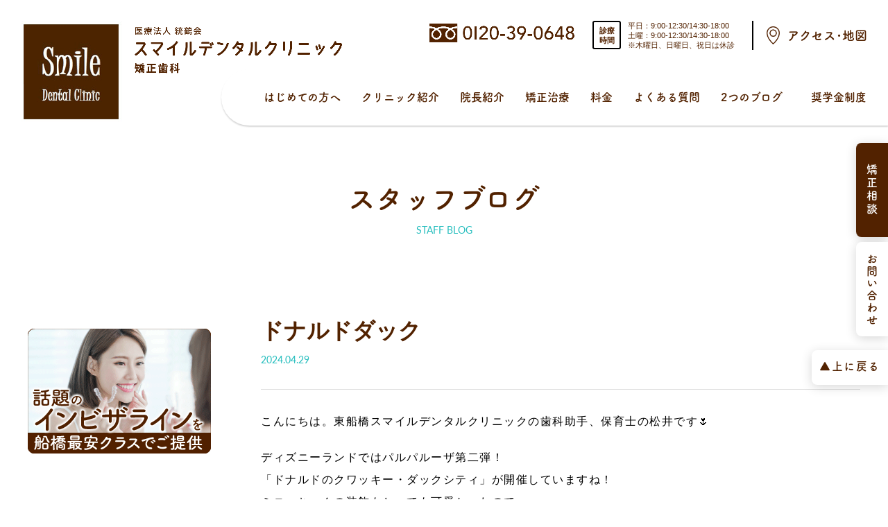

--- FILE ---
content_type: text/html; charset=UTF-8
request_url: https://smile-dental-clinic-kyousei.com/blog/staff/11847/
body_size: 15528
content:
<!DOCTYPE html>
<html lang="ja">

<head>

    <!-- Google Tag Manager -->
    <script>
        (function(w, d, s, l, i) {
            w[l] = w[l] || [];
            w[l].push({
                'gtm.start': new Date().getTime(),
                event: 'gtm.js'
            });
            var f = d.getElementsByTagName(s)[0],
                j = d.createElement(s),
                dl = l != 'dataLayer' ? '&l=' + l : '';
            j.async = true;
            j.src =
                'https://www.googletagmanager.com/gtm.js?id=' + i + dl;
            f.parentNode.insertBefore(j, f);
        })(window, document, 'script', 'dataLayer', 'GTM-PRSWQ6H');
    </script>
    <!-- End Google Tag Manager -->
    <meta charset="UTF-8">
    <meta name="viewport" content="width=device-width, initial-scale=1.0">
    <link rel="stylesheet" href="https://use.fontawesome.com/releases/v5.3.1/css/all.css" integrity="sha384-mzrmE5qonljUremFsqc01SB46JvROS7bZs3IO2EmfFsd15uHvIt+Y8vEf7N7fWAU" crossorigin="anonymous">
    <link rel="stylesheet" href="//cdn.jsdelivr.net/jquery.slick/1.6.0/slick.css">
    <link rel="stylesheet" href="//cdn.jsdelivr.net/jquery.slick/1.6.0/slick-theme.css">
    <link rel="stylesheet" href="https://smile-dental-clinic-kyousei.com/wp-content/themes/sdc/assets/css/style.css">
    <link rel="stylesheet" href="https://smile-dental-clinic-kyousei.com/wp-content/themes/sdc/assets/css/add/add.css">
    <script>
        (function(d) {
            var config = {
                    kitId: 'lvo2rbe',
                    scriptTimeout: 3000,
                    async: true
                },
                h = d.documentElement,
                t = setTimeout(function() {
                    h.className = h.className.replace(/\bwf-loading\b/g, "") + " wf-inactive";
                }, config.scriptTimeout),
                tk = d.createElement("script"),
                f = false,
                s = d.getElementsByTagName("script")[0],
                a;
            h.className += " wf-loading";
            tk.src = 'https://use.typekit.net/' + config.kitId + '.js';
            tk.async = true;
            tk.onload = tk.onreadystatechange = function() {
                a = this.readyState;
                if (f || a && a != "complete" && a != "loaded") return;
                f = true;
                clearTimeout(t);
                try {
                    Typekit.load(config)
                } catch (e) {}
            };
            s.parentNode.insertBefore(tk, s)
        })(document);
    </script>

    <title>ドナルドダック - 船橋のスマイルデンタルクリニック矯正歯科｜東船橋駅1分</title>

		<!-- All in One SEO 4.1.7 -->
		<meta name="description" content="こんにちは。東船橋スマイルデンタルクリニックの歯科助手、保育士の松井です🌷 ディズニーランドで" />
		<meta name="robots" content="max-image-preview:large" />
		<link rel="canonical" href="https://smile-dental-clinic-kyousei.com/blog/staff/11847/" />
		<meta property="og:locale" content="ja_JP" />
		<meta property="og:site_name" content="船橋のスマイルデンタルクリニック矯正歯科｜東船橋駅1分 - 千葉県船橋市のスマイルデンタルクリニック矯正歯科。JR東船橋駅北口から徒歩1分。平日・土曜9時～18時まで診療中。地元船橋出身の院長（矯正専門医）による歯並びの治療が子供にも大人にも喜ばれています。まずは矯正相談へお越しください。" />
		<meta property="og:type" content="article" />
		<meta property="og:title" content="ドナルドダック - 船橋のスマイルデンタルクリニック矯正歯科｜東船橋駅1分" />
		<meta property="og:description" content="こんにちは。東船橋スマイルデンタルクリニックの歯科助手、保育士の松井です🌷 ディズニーランドで" />
		<meta property="og:url" content="https://smile-dental-clinic-kyousei.com/blog/staff/11847/" />
		<meta property="fb:app_id" content="2220391788200892" />
		<meta property="fb:admins" content="100001079465687" />
		<meta property="og:image" content="https://smile-dental-clinic-kyousei.com/wp-content/uploads/2022/06/logo.png" />
		<meta property="og:image:secure_url" content="https://smile-dental-clinic-kyousei.com/wp-content/uploads/2022/06/logo.png" />
		<meta property="og:image:width" content="438" />
		<meta property="og:image:height" content="438" />
		<meta property="article:published_time" content="2024-04-29T01:58:25+00:00" />
		<meta property="article:modified_time" content="2024-04-29T01:59:34+00:00" />
		<meta property="article:publisher" content="https://www.facebook.com/smile.kyousei.kids" />
		<meta property="article:author" content="https://www.facebook.com/smile.kyousei.kids" />
		<meta name="twitter:card" content="summary" />
		<meta name="twitter:title" content="ドナルドダック - 船橋のスマイルデンタルクリニック矯正歯科｜東船橋駅1分" />
		<meta name="twitter:description" content="こんにちは。東船橋スマイルデンタルクリニックの歯科助手、保育士の松井です🌷 ディズニーランドで" />
		<meta name="twitter:image" content="https://smile-dental-clinic-kyousei.com/wp-content/uploads/2022/06/logo.png" />
		<script type="application/ld+json" class="aioseo-schema">
			{"@context":"https:\/\/schema.org","@graph":[{"@type":"WebSite","@id":"https:\/\/smile-dental-clinic-kyousei.com\/#website","url":"https:\/\/smile-dental-clinic-kyousei.com\/","name":"\u8239\u6a4b\u306e\u30b9\u30de\u30a4\u30eb\u30c7\u30f3\u30bf\u30eb\u30af\u30ea\u30cb\u30c3\u30af\u77ef\u6b63\u6b6f\u79d1\uff5c\u6771\u8239\u6a4b\u99c51\u5206","description":"\u5343\u8449\u770c\u8239\u6a4b\u5e02\u306e\u30b9\u30de\u30a4\u30eb\u30c7\u30f3\u30bf\u30eb\u30af\u30ea\u30cb\u30c3\u30af\u77ef\u6b63\u6b6f\u79d1\u3002JR\u6771\u8239\u6a4b\u99c5\u5317\u53e3\u304b\u3089\u5f92\u6b691\u5206\u3002\u5e73\u65e5\u30fb\u571f\u66dc9\u6642\uff5e18\u6642\u307e\u3067\u8a3a\u7642\u4e2d\u3002\u5730\u5143\u8239\u6a4b\u51fa\u8eab\u306e\u9662\u9577\uff08\u77ef\u6b63\u5c02\u9580\u533b\uff09\u306b\u3088\u308b\u6b6f\u4e26\u3073\u306e\u6cbb\u7642\u304c\u5b50\u4f9b\u306b\u3082\u5927\u4eba\u306b\u3082\u559c\u3070\u308c\u3066\u3044\u307e\u3059\u3002\u307e\u305a\u306f\u77ef\u6b63\u76f8\u8ac7\u3078\u304a\u8d8a\u3057\u304f\u3060\u3055\u3044\u3002","inLanguage":"ja","publisher":{"@id":"https:\/\/smile-dental-clinic-kyousei.com\/#organization"}},{"@type":"Organization","@id":"https:\/\/smile-dental-clinic-kyousei.com\/#organization","name":"\u8239\u6a4b\u306e\u30b9\u30de\u30a4\u30eb\u30c7\u30f3\u30bf\u30eb\u30af\u30ea\u30cb\u30c3\u30af\u77ef\u6b63\u6b6f\u79d1\uff5c\u6771\u8239\u6a4b\u99c51\u5206","url":"https:\/\/smile-dental-clinic-kyousei.com\/","sameAs":["https:\/\/www.facebook.com\/smile.kyousei.kids"]},{"@type":"BreadcrumbList","@id":"https:\/\/smile-dental-clinic-kyousei.com\/blog\/staff\/11847\/#breadcrumblist","itemListElement":[{"@type":"ListItem","@id":"https:\/\/smile-dental-clinic-kyousei.com\/#listItem","position":1,"item":{"@type":"WebPage","@id":"https:\/\/smile-dental-clinic-kyousei.com\/","name":"\u30db\u30fc\u30e0","description":"\u6771\u8239\u6a4b\u99c5\u3067\u552f\u4e00\u306e\u77ef\u6b63\u5c02\u9580\u533b\u9662\u30b9\u30de\u30a4\u30eb\u30c7\u30f3\u30bf\u30eb\u30af\u30ea\u30cb\u30c3\u30af\u77ef\u6b63\u6b6f\u79d1\u3002\u5e73\u65e5\u30fb\u571f\u66dc\u308218\uff1a00\u307e\u3067\u8a3a\u7642\u3002\u30de\u30a6\u30b9\u30d4\u30fc\u30b9\u77ef\u6b63\u30a4\u30f3\u30d3\u30b6\u30e9\u30a4\u30f3\u3084\u898b\u3048\u306a\u3044\u88cf\u5074\u77ef\u6b63\u304c\u4eba\u6c17\u3067\u3059\u3002\u5730\u5143\u8239\u6a4b\u51fa\u8eab\u306e\u9662\u9577\u304c\u9069\u5207\u306a\u6cbb\u7642\u65b9\u6cd5\u3092\u3054\u63d0\u6848\u3057\u307e\u3059\u3002","url":"https:\/\/smile-dental-clinic-kyousei.com\/"},"nextItem":"https:\/\/smile-dental-clinic-kyousei.com\/blog\/staff\/#listItem"},{"@type":"ListItem","@id":"https:\/\/smile-dental-clinic-kyousei.com\/blog\/staff\/#listItem","position":2,"item":{"@type":"WebPage","@id":"https:\/\/smile-dental-clinic-kyousei.com\/blog\/staff\/","name":"\u30b9\u30bf\u30c3\u30d5\u30d6\u30ed\u30b0","description":"\u3053\u3093\u306b\u3061\u306f\u3002\u6771\u8239\u6a4b\u30b9\u30de\u30a4\u30eb\u30c7\u30f3\u30bf\u30eb\u30af\u30ea\u30cb\u30c3\u30af\u306e\u6b6f\u79d1\u52a9\u624b\u3001\u4fdd\u80b2\u58eb\u306e\u677e\u4e95\u3067\u3059\ud83c\udf37 \u30c7\u30a3\u30ba\u30cb\u30fc\u30e9\u30f3\u30c9\u3067","url":"https:\/\/smile-dental-clinic-kyousei.com\/blog\/staff\/"},"previousItem":"https:\/\/smile-dental-clinic-kyousei.com\/#listItem"}]},{"@type":"Person","@id":"https:\/\/smile-dental-clinic-kyousei.com\/blog\/author\/kyoseiadminwp\/#author","url":"https:\/\/smile-dental-clinic-kyousei.com\/blog\/author\/kyoseiadminwp\/","name":"kyoseiadminwp","image":{"@type":"ImageObject","@id":"https:\/\/smile-dental-clinic-kyousei.com\/blog\/staff\/11847\/#authorImage","url":"https:\/\/secure.gravatar.com\/avatar\/5a71b39d060b6f8a6122f3c3b2878c21d272d8ff0f8fc337999a34d6f1c7e5f0?s=150&#038;d=mm&#038;r=gforcedefault=1","width":96,"height":96,"caption":"kyoseiadminwp"},"sameAs":["https:\/\/www.facebook.com\/smile.kyousei.kids"]},{"@type":"WebPage","@id":"https:\/\/smile-dental-clinic-kyousei.com\/blog\/staff\/11847\/#webpage","url":"https:\/\/smile-dental-clinic-kyousei.com\/blog\/staff\/11847\/","name":"\u30c9\u30ca\u30eb\u30c9\u30c0\u30c3\u30af - \u8239\u6a4b\u306e\u30b9\u30de\u30a4\u30eb\u30c7\u30f3\u30bf\u30eb\u30af\u30ea\u30cb\u30c3\u30af\u77ef\u6b63\u6b6f\u79d1\uff5c\u6771\u8239\u6a4b\u99c51\u5206","description":"\u3053\u3093\u306b\u3061\u306f\u3002\u6771\u8239\u6a4b\u30b9\u30de\u30a4\u30eb\u30c7\u30f3\u30bf\u30eb\u30af\u30ea\u30cb\u30c3\u30af\u306e\u6b6f\u79d1\u52a9\u624b\u3001\u4fdd\u80b2\u58eb\u306e\u677e\u4e95\u3067\u3059\ud83c\udf37 \u30c7\u30a3\u30ba\u30cb\u30fc\u30e9\u30f3\u30c9\u3067","inLanguage":"ja","isPartOf":{"@id":"https:\/\/smile-dental-clinic-kyousei.com\/#website"},"breadcrumb":{"@id":"https:\/\/smile-dental-clinic-kyousei.com\/blog\/staff\/11847\/#breadcrumblist"},"author":"https:\/\/smile-dental-clinic-kyousei.com\/blog\/author\/kyoseiadminwp\/#author","creator":"https:\/\/smile-dental-clinic-kyousei.com\/blog\/author\/kyoseiadminwp\/#author","datePublished":"2024-04-29T01:58:25+09:00","dateModified":"2024-04-29T01:59:34+09:00"},{"@type":"BlogPosting","@id":"https:\/\/smile-dental-clinic-kyousei.com\/blog\/staff\/11847\/#blogposting","name":"\u30c9\u30ca\u30eb\u30c9\u30c0\u30c3\u30af - \u8239\u6a4b\u306e\u30b9\u30de\u30a4\u30eb\u30c7\u30f3\u30bf\u30eb\u30af\u30ea\u30cb\u30c3\u30af\u77ef\u6b63\u6b6f\u79d1\uff5c\u6771\u8239\u6a4b\u99c51\u5206","description":"\u3053\u3093\u306b\u3061\u306f\u3002\u6771\u8239\u6a4b\u30b9\u30de\u30a4\u30eb\u30c7\u30f3\u30bf\u30eb\u30af\u30ea\u30cb\u30c3\u30af\u306e\u6b6f\u79d1\u52a9\u624b\u3001\u4fdd\u80b2\u58eb\u306e\u677e\u4e95\u3067\u3059\ud83c\udf37 \u30c7\u30a3\u30ba\u30cb\u30fc\u30e9\u30f3\u30c9\u3067","inLanguage":"ja","headline":"\u30c9\u30ca\u30eb\u30c9\u30c0\u30c3\u30af","author":{"@id":"https:\/\/smile-dental-clinic-kyousei.com\/blog\/author\/kyoseiadminwp\/#author"},"publisher":{"@id":"https:\/\/smile-dental-clinic-kyousei.com\/#organization"},"datePublished":"2024-04-29T01:58:25+09:00","dateModified":"2024-04-29T01:59:34+09:00","articleSection":"\u30b9\u30bf\u30c3\u30d5\u30d6\u30ed\u30b0, \u65e5\u5e38\u306e\u3053\u3068","mainEntityOfPage":{"@id":"https:\/\/smile-dental-clinic-kyousei.com\/blog\/staff\/11847\/#webpage"},"isPartOf":{"@id":"https:\/\/smile-dental-clinic-kyousei.com\/blog\/staff\/11847\/#webpage"}}]}
		</script>
		<!-- All in One SEO -->

<link rel='dns-prefetch' href='//stats.wp.com' />
<link rel="alternate" type="application/rss+xml" title="船橋のスマイルデンタルクリニック矯正歯科｜東船橋駅1分 &raquo; ドナルドダック のコメントのフィード" href="https://smile-dental-clinic-kyousei.com/blog/staff/11847/feed/" />
<link rel="alternate" title="oEmbed (JSON)" type="application/json+oembed" href="https://smile-dental-clinic-kyousei.com/wp-json/oembed/1.0/embed?url=https%3A%2F%2Fsmile-dental-clinic-kyousei.com%2Fblog%2Fstaff%2F11847%2F" />
<link rel="alternate" title="oEmbed (XML)" type="text/xml+oembed" href="https://smile-dental-clinic-kyousei.com/wp-json/oembed/1.0/embed?url=https%3A%2F%2Fsmile-dental-clinic-kyousei.com%2Fblog%2Fstaff%2F11847%2F&#038;format=xml" />
<style id='wp-img-auto-sizes-contain-inline-css' type='text/css'>
img:is([sizes=auto i],[sizes^="auto," i]){contain-intrinsic-size:3000px 1500px}
/*# sourceURL=wp-img-auto-sizes-contain-inline-css */
</style>
<style id='wp-emoji-styles-inline-css' type='text/css'>

	img.wp-smiley, img.emoji {
		display: inline !important;
		border: none !important;
		box-shadow: none !important;
		height: 1em !important;
		width: 1em !important;
		margin: 0 0.07em !important;
		vertical-align: -0.1em !important;
		background: none !important;
		padding: 0 !important;
	}
/*# sourceURL=wp-emoji-styles-inline-css */
</style>
<style id='wp-block-library-inline-css' type='text/css'>
:root{--wp-block-synced-color:#7a00df;--wp-block-synced-color--rgb:122,0,223;--wp-bound-block-color:var(--wp-block-synced-color);--wp-editor-canvas-background:#ddd;--wp-admin-theme-color:#007cba;--wp-admin-theme-color--rgb:0,124,186;--wp-admin-theme-color-darker-10:#006ba1;--wp-admin-theme-color-darker-10--rgb:0,107,160.5;--wp-admin-theme-color-darker-20:#005a87;--wp-admin-theme-color-darker-20--rgb:0,90,135;--wp-admin-border-width-focus:2px}@media (min-resolution:192dpi){:root{--wp-admin-border-width-focus:1.5px}}.wp-element-button{cursor:pointer}:root .has-very-light-gray-background-color{background-color:#eee}:root .has-very-dark-gray-background-color{background-color:#313131}:root .has-very-light-gray-color{color:#eee}:root .has-very-dark-gray-color{color:#313131}:root .has-vivid-green-cyan-to-vivid-cyan-blue-gradient-background{background:linear-gradient(135deg,#00d084,#0693e3)}:root .has-purple-crush-gradient-background{background:linear-gradient(135deg,#34e2e4,#4721fb 50%,#ab1dfe)}:root .has-hazy-dawn-gradient-background{background:linear-gradient(135deg,#faaca8,#dad0ec)}:root .has-subdued-olive-gradient-background{background:linear-gradient(135deg,#fafae1,#67a671)}:root .has-atomic-cream-gradient-background{background:linear-gradient(135deg,#fdd79a,#004a59)}:root .has-nightshade-gradient-background{background:linear-gradient(135deg,#330968,#31cdcf)}:root .has-midnight-gradient-background{background:linear-gradient(135deg,#020381,#2874fc)}:root{--wp--preset--font-size--normal:16px;--wp--preset--font-size--huge:42px}.has-regular-font-size{font-size:1em}.has-larger-font-size{font-size:2.625em}.has-normal-font-size{font-size:var(--wp--preset--font-size--normal)}.has-huge-font-size{font-size:var(--wp--preset--font-size--huge)}.has-text-align-center{text-align:center}.has-text-align-left{text-align:left}.has-text-align-right{text-align:right}.has-fit-text{white-space:nowrap!important}#end-resizable-editor-section{display:none}.aligncenter{clear:both}.items-justified-left{justify-content:flex-start}.items-justified-center{justify-content:center}.items-justified-right{justify-content:flex-end}.items-justified-space-between{justify-content:space-between}.screen-reader-text{border:0;clip-path:inset(50%);height:1px;margin:-1px;overflow:hidden;padding:0;position:absolute;width:1px;word-wrap:normal!important}.screen-reader-text:focus{background-color:#ddd;clip-path:none;color:#444;display:block;font-size:1em;height:auto;left:5px;line-height:normal;padding:15px 23px 14px;text-decoration:none;top:5px;width:auto;z-index:100000}html :where(.has-border-color){border-style:solid}html :where([style*=border-top-color]){border-top-style:solid}html :where([style*=border-right-color]){border-right-style:solid}html :where([style*=border-bottom-color]){border-bottom-style:solid}html :where([style*=border-left-color]){border-left-style:solid}html :where([style*=border-width]){border-style:solid}html :where([style*=border-top-width]){border-top-style:solid}html :where([style*=border-right-width]){border-right-style:solid}html :where([style*=border-bottom-width]){border-bottom-style:solid}html :where([style*=border-left-width]){border-left-style:solid}html :where(img[class*=wp-image-]){height:auto;max-width:100%}:where(figure){margin:0 0 1em}html :where(.is-position-sticky){--wp-admin--admin-bar--position-offset:var(--wp-admin--admin-bar--height,0px)}@media screen and (max-width:600px){html :where(.is-position-sticky){--wp-admin--admin-bar--position-offset:0px}}

/*# sourceURL=wp-block-library-inline-css */
</style><style id='global-styles-inline-css' type='text/css'>
:root{--wp--preset--aspect-ratio--square: 1;--wp--preset--aspect-ratio--4-3: 4/3;--wp--preset--aspect-ratio--3-4: 3/4;--wp--preset--aspect-ratio--3-2: 3/2;--wp--preset--aspect-ratio--2-3: 2/3;--wp--preset--aspect-ratio--16-9: 16/9;--wp--preset--aspect-ratio--9-16: 9/16;--wp--preset--color--black: #000000;--wp--preset--color--cyan-bluish-gray: #abb8c3;--wp--preset--color--white: #ffffff;--wp--preset--color--pale-pink: #f78da7;--wp--preset--color--vivid-red: #cf2e2e;--wp--preset--color--luminous-vivid-orange: #ff6900;--wp--preset--color--luminous-vivid-amber: #fcb900;--wp--preset--color--light-green-cyan: #7bdcb5;--wp--preset--color--vivid-green-cyan: #00d084;--wp--preset--color--pale-cyan-blue: #8ed1fc;--wp--preset--color--vivid-cyan-blue: #0693e3;--wp--preset--color--vivid-purple: #9b51e0;--wp--preset--gradient--vivid-cyan-blue-to-vivid-purple: linear-gradient(135deg,rgb(6,147,227) 0%,rgb(155,81,224) 100%);--wp--preset--gradient--light-green-cyan-to-vivid-green-cyan: linear-gradient(135deg,rgb(122,220,180) 0%,rgb(0,208,130) 100%);--wp--preset--gradient--luminous-vivid-amber-to-luminous-vivid-orange: linear-gradient(135deg,rgb(252,185,0) 0%,rgb(255,105,0) 100%);--wp--preset--gradient--luminous-vivid-orange-to-vivid-red: linear-gradient(135deg,rgb(255,105,0) 0%,rgb(207,46,46) 100%);--wp--preset--gradient--very-light-gray-to-cyan-bluish-gray: linear-gradient(135deg,rgb(238,238,238) 0%,rgb(169,184,195) 100%);--wp--preset--gradient--cool-to-warm-spectrum: linear-gradient(135deg,rgb(74,234,220) 0%,rgb(151,120,209) 20%,rgb(207,42,186) 40%,rgb(238,44,130) 60%,rgb(251,105,98) 80%,rgb(254,248,76) 100%);--wp--preset--gradient--blush-light-purple: linear-gradient(135deg,rgb(255,206,236) 0%,rgb(152,150,240) 100%);--wp--preset--gradient--blush-bordeaux: linear-gradient(135deg,rgb(254,205,165) 0%,rgb(254,45,45) 50%,rgb(107,0,62) 100%);--wp--preset--gradient--luminous-dusk: linear-gradient(135deg,rgb(255,203,112) 0%,rgb(199,81,192) 50%,rgb(65,88,208) 100%);--wp--preset--gradient--pale-ocean: linear-gradient(135deg,rgb(255,245,203) 0%,rgb(182,227,212) 50%,rgb(51,167,181) 100%);--wp--preset--gradient--electric-grass: linear-gradient(135deg,rgb(202,248,128) 0%,rgb(113,206,126) 100%);--wp--preset--gradient--midnight: linear-gradient(135deg,rgb(2,3,129) 0%,rgb(40,116,252) 100%);--wp--preset--font-size--small: 13px;--wp--preset--font-size--medium: 20px;--wp--preset--font-size--large: 36px;--wp--preset--font-size--x-large: 42px;--wp--preset--spacing--20: 0.44rem;--wp--preset--spacing--30: 0.67rem;--wp--preset--spacing--40: 1rem;--wp--preset--spacing--50: 1.5rem;--wp--preset--spacing--60: 2.25rem;--wp--preset--spacing--70: 3.38rem;--wp--preset--spacing--80: 5.06rem;--wp--preset--shadow--natural: 6px 6px 9px rgba(0, 0, 0, 0.2);--wp--preset--shadow--deep: 12px 12px 50px rgba(0, 0, 0, 0.4);--wp--preset--shadow--sharp: 6px 6px 0px rgba(0, 0, 0, 0.2);--wp--preset--shadow--outlined: 6px 6px 0px -3px rgb(255, 255, 255), 6px 6px rgb(0, 0, 0);--wp--preset--shadow--crisp: 6px 6px 0px rgb(0, 0, 0);}:where(.is-layout-flex){gap: 0.5em;}:where(.is-layout-grid){gap: 0.5em;}body .is-layout-flex{display: flex;}.is-layout-flex{flex-wrap: wrap;align-items: center;}.is-layout-flex > :is(*, div){margin: 0;}body .is-layout-grid{display: grid;}.is-layout-grid > :is(*, div){margin: 0;}:where(.wp-block-columns.is-layout-flex){gap: 2em;}:where(.wp-block-columns.is-layout-grid){gap: 2em;}:where(.wp-block-post-template.is-layout-flex){gap: 1.25em;}:where(.wp-block-post-template.is-layout-grid){gap: 1.25em;}.has-black-color{color: var(--wp--preset--color--black) !important;}.has-cyan-bluish-gray-color{color: var(--wp--preset--color--cyan-bluish-gray) !important;}.has-white-color{color: var(--wp--preset--color--white) !important;}.has-pale-pink-color{color: var(--wp--preset--color--pale-pink) !important;}.has-vivid-red-color{color: var(--wp--preset--color--vivid-red) !important;}.has-luminous-vivid-orange-color{color: var(--wp--preset--color--luminous-vivid-orange) !important;}.has-luminous-vivid-amber-color{color: var(--wp--preset--color--luminous-vivid-amber) !important;}.has-light-green-cyan-color{color: var(--wp--preset--color--light-green-cyan) !important;}.has-vivid-green-cyan-color{color: var(--wp--preset--color--vivid-green-cyan) !important;}.has-pale-cyan-blue-color{color: var(--wp--preset--color--pale-cyan-blue) !important;}.has-vivid-cyan-blue-color{color: var(--wp--preset--color--vivid-cyan-blue) !important;}.has-vivid-purple-color{color: var(--wp--preset--color--vivid-purple) !important;}.has-black-background-color{background-color: var(--wp--preset--color--black) !important;}.has-cyan-bluish-gray-background-color{background-color: var(--wp--preset--color--cyan-bluish-gray) !important;}.has-white-background-color{background-color: var(--wp--preset--color--white) !important;}.has-pale-pink-background-color{background-color: var(--wp--preset--color--pale-pink) !important;}.has-vivid-red-background-color{background-color: var(--wp--preset--color--vivid-red) !important;}.has-luminous-vivid-orange-background-color{background-color: var(--wp--preset--color--luminous-vivid-orange) !important;}.has-luminous-vivid-amber-background-color{background-color: var(--wp--preset--color--luminous-vivid-amber) !important;}.has-light-green-cyan-background-color{background-color: var(--wp--preset--color--light-green-cyan) !important;}.has-vivid-green-cyan-background-color{background-color: var(--wp--preset--color--vivid-green-cyan) !important;}.has-pale-cyan-blue-background-color{background-color: var(--wp--preset--color--pale-cyan-blue) !important;}.has-vivid-cyan-blue-background-color{background-color: var(--wp--preset--color--vivid-cyan-blue) !important;}.has-vivid-purple-background-color{background-color: var(--wp--preset--color--vivid-purple) !important;}.has-black-border-color{border-color: var(--wp--preset--color--black) !important;}.has-cyan-bluish-gray-border-color{border-color: var(--wp--preset--color--cyan-bluish-gray) !important;}.has-white-border-color{border-color: var(--wp--preset--color--white) !important;}.has-pale-pink-border-color{border-color: var(--wp--preset--color--pale-pink) !important;}.has-vivid-red-border-color{border-color: var(--wp--preset--color--vivid-red) !important;}.has-luminous-vivid-orange-border-color{border-color: var(--wp--preset--color--luminous-vivid-orange) !important;}.has-luminous-vivid-amber-border-color{border-color: var(--wp--preset--color--luminous-vivid-amber) !important;}.has-light-green-cyan-border-color{border-color: var(--wp--preset--color--light-green-cyan) !important;}.has-vivid-green-cyan-border-color{border-color: var(--wp--preset--color--vivid-green-cyan) !important;}.has-pale-cyan-blue-border-color{border-color: var(--wp--preset--color--pale-cyan-blue) !important;}.has-vivid-cyan-blue-border-color{border-color: var(--wp--preset--color--vivid-cyan-blue) !important;}.has-vivid-purple-border-color{border-color: var(--wp--preset--color--vivid-purple) !important;}.has-vivid-cyan-blue-to-vivid-purple-gradient-background{background: var(--wp--preset--gradient--vivid-cyan-blue-to-vivid-purple) !important;}.has-light-green-cyan-to-vivid-green-cyan-gradient-background{background: var(--wp--preset--gradient--light-green-cyan-to-vivid-green-cyan) !important;}.has-luminous-vivid-amber-to-luminous-vivid-orange-gradient-background{background: var(--wp--preset--gradient--luminous-vivid-amber-to-luminous-vivid-orange) !important;}.has-luminous-vivid-orange-to-vivid-red-gradient-background{background: var(--wp--preset--gradient--luminous-vivid-orange-to-vivid-red) !important;}.has-very-light-gray-to-cyan-bluish-gray-gradient-background{background: var(--wp--preset--gradient--very-light-gray-to-cyan-bluish-gray) !important;}.has-cool-to-warm-spectrum-gradient-background{background: var(--wp--preset--gradient--cool-to-warm-spectrum) !important;}.has-blush-light-purple-gradient-background{background: var(--wp--preset--gradient--blush-light-purple) !important;}.has-blush-bordeaux-gradient-background{background: var(--wp--preset--gradient--blush-bordeaux) !important;}.has-luminous-dusk-gradient-background{background: var(--wp--preset--gradient--luminous-dusk) !important;}.has-pale-ocean-gradient-background{background: var(--wp--preset--gradient--pale-ocean) !important;}.has-electric-grass-gradient-background{background: var(--wp--preset--gradient--electric-grass) !important;}.has-midnight-gradient-background{background: var(--wp--preset--gradient--midnight) !important;}.has-small-font-size{font-size: var(--wp--preset--font-size--small) !important;}.has-medium-font-size{font-size: var(--wp--preset--font-size--medium) !important;}.has-large-font-size{font-size: var(--wp--preset--font-size--large) !important;}.has-x-large-font-size{font-size: var(--wp--preset--font-size--x-large) !important;}
/*# sourceURL=global-styles-inline-css */
</style>

<style id='classic-theme-styles-inline-css' type='text/css'>
/*! This file is auto-generated */
.wp-block-button__link{color:#fff;background-color:#32373c;border-radius:9999px;box-shadow:none;text-decoration:none;padding:calc(.667em + 2px) calc(1.333em + 2px);font-size:1.125em}.wp-block-file__button{background:#32373c;color:#fff;text-decoration:none}
/*# sourceURL=/wp-includes/css/classic-themes.min.css */
</style>
<link rel='stylesheet' id='ts_fab_css-css' href='https://smile-dental-clinic-kyousei.com/wp-content/plugins/fancier-author-box/css/ts-fab.min.css?ver=1.4' type='text/css' media='all' />
<link rel='stylesheet' id='toc-screen-css' href='https://smile-dental-clinic-kyousei.com/wp-content/plugins/table-of-contents-plus/screen.min.css?ver=2106' type='text/css' media='all' />
<link rel='stylesheet' id='wp-user-profile-avatar-frontend-css' href='https://smile-dental-clinic-kyousei.com/wp-content/plugins/wp-user-profile-avatar/assets/css/frontend.min.css?ver=6.9' type='text/css' media='all' />
<link rel='stylesheet' id='dashicons-css' href='https://smile-dental-clinic-kyousei.com/wp-includes/css/dashicons.min.css?ver=6.9' type='text/css' media='all' />
<link rel='stylesheet' id='xo-event-calendar-css' href='https://smile-dental-clinic-kyousei.com/wp-content/plugins/xo-event-calendar/css/xo-event-calendar.css?ver=2.2.11' type='text/css' media='all' />
<script type="text/javascript" src="https://smile-dental-clinic-kyousei.com/wp-includes/js/jquery/jquery.min.js?ver=3.7.1" id="jquery-core-js"></script>
<script type="text/javascript" src="https://smile-dental-clinic-kyousei.com/wp-includes/js/jquery/jquery-migrate.min.js?ver=3.4.1" id="jquery-migrate-js"></script>
<script type="text/javascript" src="https://smile-dental-clinic-kyousei.com/wp-content/plugins/fancier-author-box/js/ts-fab.min.js?ver=1.4" id="ts_fab_js-js"></script>
<script type="text/javascript" id="xo-event-calendar-ajax-js-extra">
/* <![CDATA[ */
var xo_event_calendar_object = {"ajax_url":"https://smile-dental-clinic-kyousei.com/wp-admin/admin-ajax.php","action":"xo_event_calendar_month"};
//# sourceURL=xo-event-calendar-ajax-js-extra
/* ]]> */
</script>
<script type="text/javascript" src="https://smile-dental-clinic-kyousei.com/wp-content/plugins/xo-event-calendar/js/ajax.js?ver=2.2.11" id="xo-event-calendar-ajax-js"></script>
<link rel="https://api.w.org/" href="https://smile-dental-clinic-kyousei.com/wp-json/" /><link rel="alternate" title="JSON" type="application/json" href="https://smile-dental-clinic-kyousei.com/wp-json/wp/v2/posts/11847" /><link rel="EditURI" type="application/rsd+xml" title="RSD" href="https://smile-dental-clinic-kyousei.com/xmlrpc.php?rsd" />
<meta name="generator" content="WordPress 6.9" />
<link rel='shortlink' href='https://smile-dental-clinic-kyousei.com/?p=11847' />
<style type="text/css">div#toc_container {width: 75%;}</style>	<style>img#wpstats{display:none}</style>
		
</head>


<body class="wp-singular post-template-default single single-post postid-11847 single-format-standard wp-theme-sdc">

    <!-- Google Tag Manager (noscript) -->
    <noscript><iframe src="https://www.googletagmanager.com/ns.html?id=GTM-PRSWQ6H" height="0" width="0" style="display:none;visibility:hidden"></iframe></noscript>
    <!-- End Google Tag Manager (noscript) -->
    <div id="fb-root"></div>
    <script async defer crossorigin="anonymous" src="https://connect.facebook.net/ja_JP/sdk.js#xfbml=1&version=v10.0" nonce="KsE2hdLD"></script>

<header class="l-header">

    <div class="p-header">
    <div class="c-wrapper p-header__inner c-relative">
        <div class="p-header__logo">
            <div class="logo">
                <a href="https://smile-dental-clinic-kyousei.com/">
                    <picture>
                        <source media="(max-width: 768px)" srcset="https://smile-dental-clinic-kyousei.com/wp-content/themes/sdc/assets/img/header_logo_sp.png">
                        <img src="https://smile-dental-clinic-kyousei.com/wp-content/themes/sdc/assets/img/header_logo.png" alt="ロゴ">
                    </picture>
                </a>
            </div>
        </div>
        <div class="p-header__tel">
            <div class="tel">
                <a href="tel:0120390648"><img src="https://smile-dental-clinic-kyousei.com/wp-content/themes/sdc/assets/img/header_tel.png" alt="tel:0120390648"></a>
            </div>
        </div>
        <div class="p-header__time">
            <dl>
                <dt>診療<br>時間</dt>
                <dd>平日：9:00-12:30/14:30-18:00<br>土曜：9:00-12:30/14:30-18:00<br>※木曜日、日曜日、祝日は休診</dd>
            </dl>
        </div>
        <div class="p-header__btn">
            <a href="https://smile-dental-clinic-kyousei.com/about#access">アクセス･地図</a>
        </div>
        <div class="p-header__menu js-drawer">
            <ul>
                <li><a href="https://smile-dental-clinic-kyousei.com/guide">はじめての方へ</a></li>
                <li><a href="https://smile-dental-clinic-kyousei.com/about">クリニック紹介</a></li>
                <li><a href="https://smile-dental-clinic-kyousei.com/introduction">院⻑紹介</a></li>
                <li class="submenu"><a href="https://smile-dental-clinic-kyousei.com/orthodontics">矯正治療</a><span>+</span>
                    <dl>
                    <dd><a href="https://smile-dental-clinic-kyousei.com/invisalign/">マウスピース矯正インビザライン</a></dd>
                     <dd><a href="https://smile-dental-clinic-kyousei.com/white-wire/">ホワイトワイヤー矯正</a></dd>
                     <dd><a href="https://smile-dental-clinic-kyousei.com/lingual/">裏側矯正</a></dd>
                     <dd><a href="https://smile-dental-clinic-kyousei.com/preventative/">小児予防矯正</a></dd>
                     <dd><a href="https://smile-dental-clinic-kyousei.com/preortho/">プレオルソ</a></dd>
                     <dd><a href="https://smile-dental-clinic-kyousei.com/bridal/">ブライダル矯正</a></dd>
                     <dd><a href="https://smile-dental-clinic-kyousei.com/relapse/">矯正治療後の後戻り</a></dd>
                     <dd><a href="https://smile-dental-clinic-kyousei.com/treatment-by-age/">年代別 矯正治療</a></dd>
                     <dd><a href="https://smile-dental-clinic-kyousei.com/treatment-of-symptoms/">症状別 矯正治療</a></dd>
                    </dl>
                </li>
                <li><a href="https://smile-dental-clinic-kyousei.com/price">料金</a></li>
                <li><a href="https://smile-dental-clinic-kyousei.com/faq">よくある質問</a>
                <li class="submenu blogLink">
                    <a href="https://smile-dental-clinic-kyousei.com/smilecolumn/">2つのブログ</a><span>+</span>
                    <dl>
                    <dd><a href="https://smile-dental-clinic-kyousei.com/smilecolumn/">矯正ブログ</a></dd>
                     <dd><a href="https://smile-dental-clinic-kyousei.com/blog/">スタッフブログ</a></dd>
                    </dl>
                </li>
                <li><a href="https://smile-dental-clinic-kyousei.com/scholarship/">奨学金制度</a>
            </ul>
            <a href="tel:0120390648">
                <img src="https://smile-dental-clinic-kyousei.com/wp-content/themes/sdc/assets/img/freedial_w.png" alt="">0120-39-0648
            </a>
        </div>
        <div class="freeDial">
            <a href="tel:0120390648">
                <img src="https://smile-dental-clinic-kyousei.com/wp-content/themes/sdc/assets/img/freedial.png" alt="">
            </a>
        </div>
        <div class="p-header__burger c-burger js-drawer-open">
            <div></div>
            <div></div>
            <div></div>
        </div>
    </div>
</div>
</header>

<div class="l-contents">
    <main class="l-main">
        <div class="single-post-content improv">
            <div class="single-post-content__head">
                <div class="p-content-head">
                    <h2 class="title c-title -large">
                        <div class="title__ja c-title__ja">スタッフブログ</div>
                        <div class="title__en c-title__en">STAFF BLOG</div>
                    </h2>
                </div>
            </div>
            <div class="single-post-content__body">
                <div class="c-inner"><!--元c-inner -w960-->

                                                            <article class="p-post">
                                                                        <div class="p-post__head">
                            <h1 class="title">ドナルドダック</h1>
                            <div class="date">2024.04.29</div>
                        </div>
                        <div class="p-post__body">
                            <p style="text-align: left;">こんにちは。東船橋スマイルデンタルクリニックの歯科助手、保育士の松井です&#x1f337;</p>
<p>ディズニーランドではパルパルーザ第二弾！<br />
「ドナルドのクワッキー・ダックシティ」が開催していますね！<br />
ミニーちゃんの装飾もとっても可愛かったので<br />
きっとドナルドファンはたまりませんね&#x1faf6;</p>
<p>今回は主役のドナルドに焦点を当ててブログを書きたいと思います！</p>
<p>デビューは1934年6月9日「かしこいメンドリ」<br />
かしこいメンドリでは脇役でしたが、<br />
同年「ミッキーの芝居見物」にてミッキーと共演。<br />
人気は急上昇でした&#x1fabf;</p>
<p>それ以降、ドナルドの短編映画が制作され出演作品は170本以上、ミッキーマウスよりも出演作品が多いのです&#x1f633;</p>
<p>趣味は釣り&#x1f3a3;とゴルフ&#x26f3;&#xfe0f;&#x1f3cc;&#xfe0f;&#x200d;&#x2640;&#xfe0f;<br />
釣りやゴルフは短編映画の中でもよくある場面でグーフィーやミッキーも釣りやゴルフは好きそうです&#x1f60a;</p>
<p>とてもアヒルの鳴き声そのままのように話すため、ミッキーやグーフィーにも通じない時があり話を聞いてもらえないことも。。。本人も悩んでいるそうです&#x1f4a6;</p>
<p>短気な正確なため喜怒哀楽が1番激しく、チップとデールの短編映画では悪役として出てくることがほとんどです。<br />
名悪役ですね&#x1f97a;！</p>
<p>そんな名悪役さんですが、グリーティングはミッキー、ミニーにつぐ人気物&#x1fa75;<br />
これからもたくさんの活躍を楽しみにしています！！</p>
<p><a href="https://kids.smile-dental-clinic.com/">https://kids.smile-dental-clinic.com/</a></p>
<div class="tptn_counter" id="tptn_counter_11847">(Visited 47 times, 1 visits today)</div>                        </div>

                        
                        <ul class="snsShrBtnList">
                            <li>
                                <a href="https://twitter.com/share?url=https://smile-dental-clinic-kyousei.com/blog/staff/11847/&text=ドナルドダック" target="_blank" rel="nofollow">
                                <i class="fab fa-twitter"></i>
                                </a>
                            </li>
                            <li>
                                <a href="http://www.facebook.com/share.php?u=https://smile-dental-clinic-kyousei.com/blog/staff/11847/" target="_blank" rel="nofollow">
                                <i class="fab fa-facebook-f"></i>
                                </a>
                            </li>
                            <li>
                                <a href="https://social-plugins.line.me/lineit/share?url=https://smile-dental-clinic-kyousei.com/blog/staff/11847/" target="_blank" rel="nofollow">
                                <i class="fab fa-line"></i>
                                </a>
                            </li>
                        </ul>

                        <div class="p-post__navigation">
                            <div class="navileft">
                                <a href="https://smile-dental-clinic-kyousei.com/blog/staff/11844/" rel="prev"><i class="fas fa-chevron-left"></i> 前の記事</a>                            </div>
                            <div class="navitop"><a href="https://smile-dental-clinic-kyousei.com/blog">記事一覧へ戻る</a></div>
                            <div class="naviright">
                                <a href="https://smile-dental-clinic-kyousei.com/blog/uncategorized/11851/" rel="next">次の記事 <i class="fas fa-chevron-right"></i></a>                            </div>
                        </div>
                    </article>
                                        
                    <!--サイドカラム-->
                    <section class="sideStaffColumn">
                        <div class="l-sidebar">
    <div class="p-sidebar">
                <section class="invisa_ban">
            <a href="https://smile-dental-clinic-kyousei.com/invisalign/">
                <picture>
                    <source srcset="https://smile-dental-clinic-kyousei.com/wp-content/themes/sdc/assets/img/column/smiled_sp.png" media="(max-width: 768px)"  />
                    <img src="https://smile-dental-clinic-kyousei.com/wp-content/themes/sdc/assets/img/column/smiled_pc.png" alt="話題のインビザラインを船橋最安クラスでご提供">
                </picture>
            </a>
        </section>
        <section class="movie">
            <p>
                YouTubeチャンネル「はれママキッズTV」でご紹介いただきました。
            </p>
            <iframe src="https://www.youtube.com/embed/XIRUc9ZVPU0" title="YouTube video player" frameborder="0" allow="accelerometer; autoplay; clipboard-write; encrypted-media; gyroscope; picture-in-picture; web-share" allowfullscreen></iframe>
        </section>
        <section>
            <h2>カテゴリ</h2>
            <ul>
            	<li class="cat-item cat-item-100"><a href="https://smile-dental-clinic-kyousei.com/blog/category/staff/mouth/">お口のこと</a> (22)
</li>
	<li class="cat-item cat-item-96"><a href="https://smile-dental-clinic-kyousei.com/blog/category/staff/experience/">体験談</a> (7)
</li>
	<li class="cat-item cat-item-98"><a href="https://smile-dental-clinic-kyousei.com/blog/category/staff/clinic/">医院のこと</a> (47)
</li>
	<li class="cat-item cat-item-99"><a href="https://smile-dental-clinic-kyousei.com/blog/category/staff/everyday/">日常のこと</a> (235)
</li>
	<li class="cat-item cat-item-97"><a href="https://smile-dental-clinic-kyousei.com/blog/category/staff/orthodontics/">矯正のこと</a> (14)
</li>
            </ul>
        </section>
        <section>
            <section id="widget_tptn_pop-4" class="widget tptn_posts_list_widget"><h2 class="widget-title">人気記事TOP10</h2><div class="tptn_posts  tptn_posts_widget tptn_posts_widget4"><ul><li><span class="tptn_after_thumb"><a href="https://smile-dental-clinic-kyousei.com/blog/staff/6464/"     class="tptn_link"><span class="tptn_title">親知らず抜歯体験談〜後編〜</span></a></span></li><li><span class="tptn_after_thumb"><a href="https://smile-dental-clinic-kyousei.com/blog/staff/6388/"     class="tptn_link"><span class="tptn_title">親知らずの抜歯体験記〜前編〜</span></a></span></li><li><span class="tptn_after_thumb"><a href="https://smile-dental-clinic-kyousei.com/blog/staff/10765/"     class="tptn_link"><span class="tptn_title">歯並びは予防できる！？チューイングブラシがおすすめ</span></a></span></li><li><span class="tptn_after_thumb"><a href="https://smile-dental-clinic-kyousei.com/blog/staff/9641/"     class="tptn_link"><span class="tptn_title">二枚歯になりました&#x1f9b7;</span></a></span></li><li><span class="tptn_after_thumb"><a href="https://smile-dental-clinic-kyousei.com/blog/staff/7406/"     class="tptn_link"><span class="tptn_title">オキシ漬け</span></a></span></li><li><span class="tptn_after_thumb"><a href="https://smile-dental-clinic-kyousei.com/blog/staff/10177/"     class="tptn_link"><span class="tptn_title">マウスピース矯正の値段は？中学生・高校生でもできる？</span></a></span></li><li><span class="tptn_after_thumb"><a href="https://smile-dental-clinic-kyousei.com/blog/uncategorized/10493/"     class="tptn_link"><span class="tptn_title">裸眼視力0.1未満&#x1f576;&#xfe0f;</span></a></span></li><li><span class="tptn_after_thumb"><a href="https://smile-dental-clinic-kyousei.com/blog/staff/4343/"     class="tptn_link"><span class="tptn_title">スカイダイビング</span></a></span></li><li><span class="tptn_after_thumb"><a href="https://smile-dental-clinic-kyousei.com/blog/staff/4633/"     class="tptn_link"><span class="tptn_title">駐車場が増えました</span></a></span></li><li><span class="tptn_after_thumb"><a href="https://smile-dental-clinic-kyousei.com/blog/staff/10325/"     class="tptn_link"><span class="tptn_title">3歳の息子の入院手術を通じて考えたこと</span></a></span></li></ul><div class="tptn_clear"></div></div></section>        </section>
        <section id="latest">
            <h2>新着記事</h2>
            <ul>
                                    <li class="latest">
                        <a href="https://smile-dental-clinic-kyousei.com/blog/uncategorized/13794/">
                            <h4 class="title">&#x1f40e;</h4>
                            <time datetime="2026-01-12">2026/01/12</time>
                        </a>
                    </li>
                                    <li class="latest">
                        <a href="https://smile-dental-clinic-kyousei.com/blog/staff/13790/">
                            <h4 class="title">お正月</h4>
                            <time datetime="2026-01-09">2026/01/09</time>
                        </a>
                    </li>
                                    <li class="latest">
                        <a href="https://smile-dental-clinic-kyousei.com/blog/staff/13788/">
                            <h4 class="title">2026年&#x1f40e;</h4>
                            <time datetime="2026-01-09">2026/01/09</time>
                        </a>
                    </li>
                            </ul>
        </section>
         
    </div>
</div>

                    </section>
                    
                </div>
            </div>
        </div>
    </main>
</div>

<footer class="l-footer">

    <div id="contact">
    <section class="p-contact">
        <div class="c-wrapper p-contact__wrapper c-relative">
            <div class="p-contact__head" style="position: relative;z-index: 1;">
                <div class="title c-title">
                    <h2 class="title__en c-title__ja">ご予約・矯正相談</h2>
                    <div class="title__ja c-title__en">CONTACT</div>
                </div>
                <p>東船橋駅1分、インビザライン対応<br>キッズルーム・授乳室完備</p>
            </div>
            <div class="p-contact__link" style="position: relative;z-index: 1;">
                <div class="link">
                    <a href="https://smile-dental-clinic-kyousei.com/welcome">
                        <picture>
                            <source media="(max-width: 768px)" srcset="https://smile-dental-clinic-kyousei.com/wp-content/themes/sdc/assets/img/home/home_contact_link01_sp.png">
                            <img src="https://smile-dental-clinic-kyousei.com/wp-content/themes/sdc/assets/img/home/home_contact_link01.png" alt="矯正相談">
                        </picture>
                    </a>
                </div>
                <div class="link">
                    <a href="https://smile-dental-clinic-kyousei.com/contact">
                        <picture>
                            <source media="(max-width: 768px)" srcset="https://smile-dental-clinic-kyousei.com/wp-content/themes/sdc/assets/img/home/home_contact_link02_sp.png">
                            <img src="https://smile-dental-clinic-kyousei.com/wp-content/themes/sdc/assets/img/home/home_contact_link02.png" alt="ご予約・お問い合わせ">
                        </picture>
                    </a>
                </div>
            </div>
        </div>
    </section>
</div>
<div class="p-info">
    <div class="c-inner">
        <div class="p-info__upper">
            <div class="p-info__logo">
                <div class="logo">
                    <a href="https://smile-dental-clinic-kyousei.com/"><img src="https://smile-dental-clinic-kyousei.com/wp-content/themes/sdc/assets/img/footer_logo.png" alt="ロゴ"></a>
                </div>
            </div>
            <div class="p-info__tel">
                <div class="tel">
                    <a href="tel:0120390648"><img src="https://smile-dental-clinic-kyousei.com/wp-content/themes/sdc/assets/img/footer_tel.png" alt="0120390648"></a>
                </div>
            </div>
            <div class="p-info__time">
                <dl>
                    <dt>診療<br>時間</dt>
                    <dd>平日：9:00-12:30/14:30-18:00<br>土曜：9:00-12:30/14:30-18:00<br>※木曜日、日曜日、祝日は休診</dd>
                </dl>
            </div>
        </div>
        <div class="p-info__lower">
            <div class="p-info__address">
                <dl>
                    <dt>住所</dt>
                    <dd>
                        〒273-0002<br class="u-none--max768">千葉県船橋市東船橋3-4-5 パークコート1F
                    </dd>
                </dl>
                <dl>
                    <dt>アクセス･地図</dt>
                    <dd>
                        東船橋駅徒歩「北口」1分
                    </dd>
                </dl>
            </div>
            <div class="p-info__table">

                <table>
    <thead>
        <tr>
            <th></th>
            <th>月</th>
            <th>火</th>
            <th>水</th>
            <th>木</th>
            <th>金</th>
            <th>土</th>
            <th>日</th>
            <th>祝</th>
        </tr>
    </thead>
    <tbody>
        <tr>
            <th>09:00 ~ 12:30</th>
            <td>○</td>
            <td>○</td>
            <td>○</td>
            <td>×</td>
            <td>○</td>
            <td>○</td>
            <td>×</td>
            <td>×</td>
        </tr>
        <tr>
            <th>14:30 ~ 18:00</th>
            <td>○</td>
            <td>○</td>
            <td>○</td>
            <td>×</td>
            <td>○</td>
            <td>○</td>
            <td>×</td>
            <td>×</td>
        </tr>
    </tbody>
</table>
            </div>
        </div>
    </div>
    <div class="p-info__map">
        <div class="map">
            <iframe src="https://www.google.com/maps/embed?pb=!1m18!1m12!1m3!1d1620.0241060360956!2d140.00401335652685!3d35.70043118018982!2m3!1f0!2f0!3f0!3m2!1i1024!2i768!4f13.1!3m3!1m2!1s0x60187fe5bca4090b%3A0x68d076ffbc05f653!2z44K544Oe44Kk44Or44OH44Oz44K_44Or44Kv44Oq44OL44OD44Kv55-v5q2j5q2v56eR44O75bCP5YWQ5q2v56eR!5e0!3m2!1sja!2sjp!4v1615527456959!5m2!1sja!2sjp" width="" height="" style="border:0;" allowfullscreen="" loading="lazy"></iframe>
        </div>
    </div>
</div>
<div class="p-footer">
    <div class="c-inner c-relative">
        <div class="p-footer__upper">
            <!-- <div class="p-footer__logo">
                <div class="logo">
                    <a href=""><img src="https://smile-dental-clinic-kyousei.com/wp-content/themes/sdc/assets/img/footer_logo.png" alt=""></a>
                </div>
            </div> -->
        </div>
        <div class="p-footer__lower">
            <div class="p-footer__menu">
                <ul>
                    <li><a href="https://smile-dental-clinic-kyousei.com/guide">はじめての方へ</a></li>
                    <li><a href="https://smile-dental-clinic-kyousei.com/about">クリニック紹介</a></li>
                    <li><a href="https://smile-dental-clinic-kyousei.com/introduction">院⻑紹介</a></li>
                    <li><a href="https://smile-dental-clinic-kyousei.com/smilecolumn">矯正ブログ</a></li>
                    <li><a href="https://smile-dental-clinic-kyousei.com/scholarship">奨学金制度</a></li>
                </ul>
                <ul>
                    <li>
                        <a href="https://smile-dental-clinic-kyousei.com/orthodontics">矯正治療</a>
                        <div class="child">
                            <ul>
                                
                                <li><a href="https://smile-dental-clinic-kyousei.com/invisalign">マウスピース矯正インビザライン</a></li>
                                <li><a href="https://smile-dental-clinic-kyousei.com/white-wire">ホワイトワイヤー矯正</a></li>
                                <li><a href="https://smile-dental-clinic-kyousei.com/lingual">裏側矯正</a></li>
                                <li><a href="https://smile-dental-clinic-kyousei.com/preventative">小児予防矯正</a></li>
                                <li><a href="https://smile-dental-clinic-kyousei.com/preortho">プレオルソ</a></li>
                            </ul>
                            <ul>
                                <li><a href="https://smile-dental-clinic-kyousei.com/bridal">ブライダル矯正</a></li>
                                <li><a href="https://smile-dental-clinic-kyousei.com/treatment-of-symptoms">症状別 矯正治療</a></li>
                                <li><a href="https://smile-dental-clinic-kyousei.com/treatment-by-age">年代別 矯正治療</a></li>
                                <li><a href="https://smile-dental-clinic-kyousei.com/flow">矯正治療の流れ</a></li>
                            </ul>
                        </div>
                    </li>
                </ul>
            </div>
            <div class="p-footer__menu2">
                <ul>
                    <li><a href="https://smile-dental-clinic-kyousei.com/price">料金のご案内</a></li>
                    <li><a href="https://smile-dental-clinic-kyousei.com/faq">よくある質問</a></li>
                    <li><a href="https://smile-dental-clinic-kyousei.com/welcome">矯正相談</a></li>
                    <li><a href="https://smile-dental-clinic-kyousei.com/contact">お問い合わせ</a></li>
                    <li><a href="https://smile-dental-clinic-kyousei.com/privacy-policy">プライバシーポリシー</a></li>
                </ul>
            </div>
            <div class="p-footer__banner">
                <div class="banner">
                    <a href="https://smile-dental-clinic-kyousei.com/line" target="_blank" rel="noopener noreferer">
                        <img src="https://smile-dental-clinic-kyousei.com/wp-content/themes/sdc/assets/img/footer_banner03.png" alt="LINEスタンプ登場">
                    </a>
                </div>
                <div class="banner">
                    <a href="https://www.smile-dental-clinic.com/" target="_blank" rel="noopener noreferer">
                        <img src="https://smile-dental-clinic-kyousei.com/wp-content/themes/sdc/assets/img/footer_banner04.png" alt="本院">
                    </a>
                </div>
                <div class="banner">
                    <a href="https://kids.smile-dental-clinic.com/" target="_blank" rel="noopener noreferer">
                        <img src="https://smile-dental-clinic-kyousei.com/wp-content/themes/sdc/assets/img/footer_banner05.png" alt="小児歯科">
                    </a>
                </div>
                <div class="banner">
                    <a href="https://invisalign-funabashi.com/" target="_blank" rel="noopener noreferer">
                        <img src="https://smile-dental-clinic-kyousei.com/wp-content/themes/sdc/assets/img/footer_banner07.png" alt="スマイルデンタルインビザライン専門サイト">
                    </a>
                </div>
                <div class="banner">
                    <a href="https://www.instagram.com/smile_kids_ortho/" target="_blank" rel="noopener noreferer">
                        <img src="https://smile-dental-clinic-kyousei.com/wp-content/themes/sdc/assets/img/instagram_ban_footer.jpg" alt="スマイルデンタル矯正専用インスタグラム">
                    </a>
                </div>
                <div class="banner">
                    <a href="https://www.instagram.com/smile_dc_kids/" target="_blank" rel="noopener noreferer">
                        <img src="https://smile-dental-clinic-kyousei.com/wp-content/themes/sdc/assets/img/instagram_ban_footer_chld.jpg" alt="スマイルデンタル小児矯正専用インスタグラム">
                    </a>
                </div>
                <div class="banner">
                    <a href="https://www.smiledc-recruit.com/" target="_blank" rel="noopener noreferer">
                        <img src="https://smile-dental-clinic-kyousei.com/wp-content/themes/sdc/assets/img/footer_banner06.png" alt="求人のご案内">
                    </a>
                </div>
                <div class="banner">
                    <a href="https://smile-dental-clinic-kyousei.com/scholarship/" rel="noopener noreferer">
                        <img src="https://smile-dental-clinic-kyousei.com/wp-content/themes/sdc/assets/img/footer_banner08.png" alt="スマイルデンタルクリニック2つの奨学金制度　奨学金で国家資格取得を目指しませんか？">
                    </a>
                </div>
            </div>
        </div>
        <div class="p-footer__copyright">
            <p><small>Copyright ©Smile Dental Clinic. All rights reserved.</small></p>
        </div>
    </div>
</div>
<div class="p-fixed-footer">
    <a href="https://smile-dental-clinic-kyousei.com/welcome" class="p-fixed-footer__item">矯正相談</a>
    <a href="https://smile-dental-clinic-kyousei.com/contact" class="p-fixed-footer__item">お問い合わせ</a>
    <a href="#" class="p-fixed-footer__item bkt" id="page_top">▲上に戻る</a>
</div>
<div class="p-fixed-footer-sp">
    <a href="tel:0120390648" class="p-fixed-footer-sp__item"><img src="https://smile-dental-clinic-kyousei.com/wp-content/themes/sdc/assets/img/footer_tel_sp.png?1" alt="0120390648"></a>
    <!--<a href="https://smile-dental-clinic-kyousei.com/welcome" class="p-fixed-footer-sp__item"><img src="https://smile-dental-clinic-kyousei.com/wp-content/themes/sdc/assets/img/footer_contact_sp.png" alt="矯正相談"></a>-->
    <a href="#" class="p-fixed-footer-sp__item"><img src="https://smile-dental-clinic-kyousei.com/wp-content/themes/sdc/assets/img/footer_scrolltop_sp.png" alt="ページトップへ戻る"></a>
</div>
</footer>


<div class="l-overlay">
</div>
<div class="l-drawerClose">
    <div></div>
    <div></div>
    <div></div>
</div>
<div class="l-drawer">

    
</div>
<script src="https://cdn.jsdelivr.net/npm/jquery@3/dist/jquery.min.js"></script>
<script src="https://cdn.jsdelivr.net/jquery.slick/1.6.0/slick.min.js"></script>
<script src="https://cdnjs.cloudflare.com/ajax/libs/jquery.matchHeight/0.7.2/jquery.matchHeight-min.js" integrity="sha512-/bOVV1DV1AQXcypckRwsR9ThoCj7FqTV2/0Bm79bL3YSyLkVideFLE3MIZkq1u5t28ke1c0n31WYCOrO01dsUg==" crossorigin="anonymous"></script>
<script src="https://cdnjs.cloudflare.com/ajax/libs/picturefill/3.0.3/picturefill.min.js" integrity="sha512-Nh/FthCqOFq56kGp1DsNb6GKK29iIv2ZJc7Fylln1WRrWpeE5LjSBWeAp61dkBASDxZT12aL9mZyIrhsAqgRpw==" crossorigin="anonymous"></script>
<script>
    var path = "https://smile-dental-clinic-kyousei.com/wp-content/themes/sdc";
</script>
<script src="https://smile-dental-clinic-kyousei.com/wp-content/themes/sdc/assets/js/common.js" type="text/javascript"></script>

<script type="speculationrules">
{"prefetch":[{"source":"document","where":{"and":[{"href_matches":"/*"},{"not":{"href_matches":["/wp-*.php","/wp-admin/*","/wp-content/uploads/*","/wp-content/*","/wp-content/plugins/*","/wp-content/themes/sdc/*","/*\\?(.+)"]}},{"not":{"selector_matches":"a[rel~=\"nofollow\"]"}},{"not":{"selector_matches":".no-prefetch, .no-prefetch a"}}]},"eagerness":"conservative"}]}
</script>
<script type="text/javascript" id="toc-front-js-extra">
/* <![CDATA[ */
var tocplus = {"smooth_scroll":"1"};
//# sourceURL=toc-front-js-extra
/* ]]> */
</script>
<script type="text/javascript" src="https://smile-dental-clinic-kyousei.com/wp-content/plugins/table-of-contents-plus/front.min.js?ver=2106" id="toc-front-js"></script>
<script type="text/javascript" id="tptn_tracker-js-extra">
/* <![CDATA[ */
var ajax_tptn_tracker = {"ajax_url":"https://smile-dental-clinic-kyousei.com/","top_ten_id":"11847","top_ten_blog_id":"1","activate_counter":"11","top_ten_debug":"0","tptn_rnd":"820167302"};
//# sourceURL=tptn_tracker-js-extra
/* ]]> */
</script>
<script type="text/javascript" src="https://smile-dental-clinic-kyousei.com/wp-content/plugins/top-10/includes/js/top-10-tracker.min.js?ver=1.0" id="tptn_tracker-js"></script>
<script type="text/javascript" id="jetpack-stats-js-before">
/* <![CDATA[ */
_stq = window._stq || [];
_stq.push([ "view", JSON.parse("{\"v\":\"ext\",\"blog\":\"193591210\",\"post\":\"11847\",\"tz\":\"9\",\"srv\":\"smile-dental-clinic-kyousei.com\",\"j\":\"1:14.6\"}") ]);
_stq.push([ "clickTrackerInit", "193591210", "11847" ]);
//# sourceURL=jetpack-stats-js-before
/* ]]> */
</script>
<script type="text/javascript" src="https://stats.wp.com/e-202603.js" id="jetpack-stats-js" defer="defer" data-wp-strategy="defer"></script>
<script id="wp-emoji-settings" type="application/json">
{"baseUrl":"https://s.w.org/images/core/emoji/17.0.2/72x72/","ext":".png","svgUrl":"https://s.w.org/images/core/emoji/17.0.2/svg/","svgExt":".svg","source":{"concatemoji":"https://smile-dental-clinic-kyousei.com/wp-includes/js/wp-emoji-release.min.js?ver=6.9"}}
</script>
<script type="module">
/* <![CDATA[ */
/*! This file is auto-generated */
const a=JSON.parse(document.getElementById("wp-emoji-settings").textContent),o=(window._wpemojiSettings=a,"wpEmojiSettingsSupports"),s=["flag","emoji"];function i(e){try{var t={supportTests:e,timestamp:(new Date).valueOf()};sessionStorage.setItem(o,JSON.stringify(t))}catch(e){}}function c(e,t,n){e.clearRect(0,0,e.canvas.width,e.canvas.height),e.fillText(t,0,0);t=new Uint32Array(e.getImageData(0,0,e.canvas.width,e.canvas.height).data);e.clearRect(0,0,e.canvas.width,e.canvas.height),e.fillText(n,0,0);const a=new Uint32Array(e.getImageData(0,0,e.canvas.width,e.canvas.height).data);return t.every((e,t)=>e===a[t])}function p(e,t){e.clearRect(0,0,e.canvas.width,e.canvas.height),e.fillText(t,0,0);var n=e.getImageData(16,16,1,1);for(let e=0;e<n.data.length;e++)if(0!==n.data[e])return!1;return!0}function u(e,t,n,a){switch(t){case"flag":return n(e,"\ud83c\udff3\ufe0f\u200d\u26a7\ufe0f","\ud83c\udff3\ufe0f\u200b\u26a7\ufe0f")?!1:!n(e,"\ud83c\udde8\ud83c\uddf6","\ud83c\udde8\u200b\ud83c\uddf6")&&!n(e,"\ud83c\udff4\udb40\udc67\udb40\udc62\udb40\udc65\udb40\udc6e\udb40\udc67\udb40\udc7f","\ud83c\udff4\u200b\udb40\udc67\u200b\udb40\udc62\u200b\udb40\udc65\u200b\udb40\udc6e\u200b\udb40\udc67\u200b\udb40\udc7f");case"emoji":return!a(e,"\ud83e\u1fac8")}return!1}function f(e,t,n,a){let r;const o=(r="undefined"!=typeof WorkerGlobalScope&&self instanceof WorkerGlobalScope?new OffscreenCanvas(300,150):document.createElement("canvas")).getContext("2d",{willReadFrequently:!0}),s=(o.textBaseline="top",o.font="600 32px Arial",{});return e.forEach(e=>{s[e]=t(o,e,n,a)}),s}function r(e){var t=document.createElement("script");t.src=e,t.defer=!0,document.head.appendChild(t)}a.supports={everything:!0,everythingExceptFlag:!0},new Promise(t=>{let n=function(){try{var e=JSON.parse(sessionStorage.getItem(o));if("object"==typeof e&&"number"==typeof e.timestamp&&(new Date).valueOf()<e.timestamp+604800&&"object"==typeof e.supportTests)return e.supportTests}catch(e){}return null}();if(!n){if("undefined"!=typeof Worker&&"undefined"!=typeof OffscreenCanvas&&"undefined"!=typeof URL&&URL.createObjectURL&&"undefined"!=typeof Blob)try{var e="postMessage("+f.toString()+"("+[JSON.stringify(s),u.toString(),c.toString(),p.toString()].join(",")+"));",a=new Blob([e],{type:"text/javascript"});const r=new Worker(URL.createObjectURL(a),{name:"wpTestEmojiSupports"});return void(r.onmessage=e=>{i(n=e.data),r.terminate(),t(n)})}catch(e){}i(n=f(s,u,c,p))}t(n)}).then(e=>{for(const n in e)a.supports[n]=e[n],a.supports.everything=a.supports.everything&&a.supports[n],"flag"!==n&&(a.supports.everythingExceptFlag=a.supports.everythingExceptFlag&&a.supports[n]);var t;a.supports.everythingExceptFlag=a.supports.everythingExceptFlag&&!a.supports.flag,a.supports.everything||((t=a.source||{}).concatemoji?r(t.concatemoji):t.wpemoji&&t.twemoji&&(r(t.twemoji),r(t.wpemoji)))});
//# sourceURL=https://smile-dental-clinic-kyousei.com/wp-includes/js/wp-emoji-loader.min.js
/* ]]> */
</script>
<script src="https://console.nomoca-ai.com/api/chatbot?bid=NDI3MTM5NTItNjU3MS01OGYxLTVmN2ItZmY2MWEzMmY5NTBkOkJvdDoxMDQ4&mb=50px"></script>
</body>

</html>

--- FILE ---
content_type: text/css
request_url: https://smile-dental-clinic-kyousei.com/wp-content/themes/sdc/assets/css/style.css
body_size: 24089
content:
/*! destyle.css v1.0.13 | MIT License | https://github.com/nicolas-cusan/destyle.css */

* {
	-webkit-box-sizing: border-box;
	box-sizing: border-box;
}

::before,
::after {
	-webkit-box-sizing: inherit;
	box-sizing: inherit;
}

html {
	line-height: 1.15;
	-webkit-text-size-adjust: 100%;
	-webkit-tap-highlight-color: transparent;
}

body {
	margin: 0;
}

main {
	display: block;
}

p,
table,
blockquote,
address,
pre,
iframe,
form,
figure,
dl {
	margin: 0;
}

h1,
h2,
h3,
h4,
h5,
h6 {
	font-size: inherit;
	line-height: inherit;
	font-weight: inherit;
	margin: 0;
}

ul,
ol {
	margin: 0;
	padding: 0;
	list-style: none;
}

dt {
	font-weight: bold;
}

dd {
	margin-left: 0;
}

hr {
	-webkit-box-sizing: content-box;
	box-sizing: content-box;
	height: 0;
	overflow: visible;
	border: 0;
	border-top: 1px solid;
	margin: 0;
	clear: both;
	color: inherit;
}

pre {
	font-family: monospace, monospace;
	font-size: inherit;
}

address {
	font-style: inherit;
}

a {
	background-color: transparent;
	text-decoration: none;
	color: inherit;
}

abbr[title] {
	border-bottom: none;
	text-decoration: underline;
	-webkit-text-decoration: underline dotted;
	text-decoration: underline dotted;
}

b,
strong {
	font-weight: bolder;
}

code,
kbd,
samp {
	font-family: monospace, monospace;
	font-size: inherit;
}

small {
	font-size: 80%;
}

sub,
sup {
	font-size: 75%;
	line-height: 0;
	position: relative;
	vertical-align: baseline;
}

sub {
	bottom: -0.25em;
}

sup {
	top: -0.5em;
}

img {
	border-style: none;
	vertical-align: bottom;
}

embed,
object,
iframe {
	border: 0;
	vertical-align: bottom;
}

button,
input,
optgroup,
select,
textarea {
	-webkit-appearance: none;
	-moz-appearance: none;
	appearance: none;
	vertical-align: middle;
	color: inherit;
	font: inherit;
	border: 0;
	background: transparent;
	padding: 0;
	margin: 0;
	outline: 0;
	border-radius: 0;
	text-align: inherit;
}

[type="checkbox"] {
	-webkit-appearance: checkbox;
	-moz-appearance: checkbox;
	appearance: checkbox;
}

[type="radio"] {
	-webkit-appearance: radio;
	-moz-appearance: radio;
	appearance: radio;
}

button,
input {
	overflow: visible;
}

button,
select {
	text-transform: none;
}

button,
[type="button"],
[type="reset"],
[type="submit"] {
	cursor: pointer;
	-webkit-appearance: none;
	-moz-appearance: none;
	appearance: none;
}

button[disabled],
[type="button"][disabled],
[type="reset"][disabled],
[type="submit"][disabled] {
	cursor: default;
}

button::-moz-focus-inner,
[type="button"]::-moz-focus-inner,
[type="reset"]::-moz-focus-inner,
[type="submit"]::-moz-focus-inner {
	border-style: none;
	padding: 0;
}

button:-moz-focusring,
[type="button"]:-moz-focusring,
[type="reset"]:-moz-focusring,
[type="submit"]:-moz-focusring {
	outline: 1px dotted ButtonText;
}

option {
	padding: 0;
}

fieldset {
	margin: 0;
	padding: 0;
	border: 0;
	min-width: 0;
}

legend {
	color: inherit;
	display: table;
	max-width: 100%;
	padding: 0;
	white-space: normal;
}

progress {
	vertical-align: baseline;
}

textarea {
	overflow: auto;
}

[type="checkbox"],
[type="radio"] {
	padding: 0;
}

[type="number"]::-webkit-inner-spin-button,
[type="number"]::-webkit-outer-spin-button {
	height: auto;
}

[type="search"] {
	outline-offset: -2px;
}

[type="search"]::-webkit-search-decoration {
	-webkit-appearance: none;
}

::-webkit-file-upload-button {
	-webkit-appearance: button;
	font: inherit;
}

label[for] {
	cursor: pointer;
}

details {
	display: block;
}

summary {
	display: list-item;
}

table {
	border-collapse: collapse;
	border-spacing: 0;
}

caption {
	text-align: left;
}

td,
th {
	vertical-align: top;
	padding: 0;
}

th {
	text-align: left;
	font-weight: bold;
}

template {
	display: none;
}

[hidden] {
	display: none;
}

html {
	font-size: 62.5%;
}

body {
	color: #000;
	font-size: 1.5rem;
	font-family: "游ゴシック体",YuGothic,"游ゴシック Medium","Yu Gothic Medium","游ゴシック","Yu Gothic",sans-serif;
	min-width: 1024px;
	overflow: visible;
}

body.have_curtain {
	overflow: hidden;
}

p {
	margin: 0 0 2rem;
	line-height: 1.875;
	letter-spacing: 1.5px;
}

a {
	color: #000;
	text-decoration: none;
	-webkit-transition: .3s ease-in-out;
	transition: .3s ease-in-out;
	-webkit-transition-property: color,opacity;
	transition-property: color,opacity;
}

a:hover {
	-webkit-transition: .5s;
	transition: .5s;
	-webkit-transition-property: color,opacity;
	transition-property: color,opacity;
	opacity: .6;
}

img {
	width: 100%;
	height: auto;
	vertical-align: top;
	backface-visibility: hidden;
	-webkit-backface-visibility: hidden;
}

.clearfix::after {
	content: "";
	display: block;
	clear: both;
}

input[type="submit"],
input[type="button"],
button {
	-webkit-appearance: none;
	-moz-appearance: none;
	appearance: none;
	border-radius: 0;
	outline: none;
	cursor: pointer;
}

select::-ms-expand {
	display: none;
}

.l-header,
.l-contentsTop,
.l-contents,
.l-contentsBottom,
.l-footer {
	margin: 0 auto;
	width: 100%;
}

.l-contents {
	-webkit-box-sizing: border-box;
	box-sizing: border-box;
	margin: 0 auto;
	display: -webkit-box;
	display: -ms-flexbox;
	display: flex;
	-webkit-box-pack: justify;
	-ms-flex-pack: justify;
	justify-content: space-between;
	-ms-flex-wrap: wrap;
	flex-wrap: wrap;
}

.l-main {
	width: 100%;
	display: block;
	position: relative;
}

.l-sideLeft {
	margin-left: auto;
	margin-right: 48px;
	width: 221px;
}

.l-sideLeft+.l-mainWithColumn {
	display: block;
	margin-left: 0;
	margin-right: auto;
	width: 831px;
}

.l-mainWithColumn {
	display: block;
	margin-left: auto;
	width: calc(100% - 220px - 48px);
}

.l-mainWithColumn+.l-right {
	margin-right: auto;
	margin-left: 128px;
	width: 250px;
}

.l-drawer {
	display: none;
	position: fixed;
	top: 0;
	left: 0;
	width: 100%;
	height: 100%;
	z-index: 1000;
	background: transparent;
	overflow-y: scroll;
	-webkit-transition: all .3s;
	transition: all .3s;
	visibility: hidden;
	opacity: 0;
}

.l-drawer.is-active {
	background-color: rgba(255,255,255,0.7);
	-webkit-backdrop-filter: blur(15px);
	backdrop-filter: blur(15px);
	-webkit-transform: translateX(0);
	transform: translateX(0);
	-webkit-transition: all .3s;
	transition: all .3s;
	visibility: visible;
	opacity: 1;
}

.l-drawerClose {
	display: none;
	width: 56px;
	height: 75px;
	position: absolute;
	top: 0;
	right: 0;
	z-index: 100000;
	cursor: pointer;
	visibility: hidden;
	font-size: 2.4rem;
}

.l-drawerClose.is-active {
	visibility: visible;
}

.l-drawerClose div {
	width: 1.6rem;
	height: 1px;
	background-color: #707070;
	border-radius: 1px;
	position: absolute;
	top: calc(50% - 1px);
	right: calc(50% - 10px);
	-webkit-transition: .3s;
	transition: .3s;
}

.l-drawerClose div:first-child {
	-webkit-transform: translateY(-7px);
	transform: translateY(-7px);
}

.l-drawerClose div:nth-child(2) {
	-webkit-transform: translateY(0);
	transform: translateY(0);
}

.l-drawerClose div:last-child {
	-webkit-transform: translateY(7px);
	transform: translateY(7px);
}

.l-drawerClose.is-active div {
	background-color: #707070;
}

.l-drawerClose.is-active div:first-child {
	-webkit-transform: rotate(45deg);
	transform: rotate(45deg);
}

.l-drawerClose.is-active div:nth-child(2) {
	display: none;
}

.l-drawerClose.is-active div:last-child {
	-webkit-transform: rotate(-45deg);
	transform: rotate(-45deg);
}

.l-overlay {
	display: none;
	position: fixed;
	width: 100%;
	height: 100vh;
	top: 0;
	left: 0;
	z-index: 1000;
	opacity: 0;
	background: transparent;
	-webkit-transform: translateX(0);
	transform: translateX(0);
	-webkit-transition: all .3s;
	transition: all .3s;
	visibility: hidden;
}

.have_curtain .l-overlay {
	display: none;
	opacity: 1;
	visibility: visible;
}

.pc_only {
	display: block;
}

.sp_only {
	display: none;
}

.c-bg--yellow {
	background-color: #FFFCE3;
}

body.preventative .c-bg--yellow,
body.bridal .c-bg--yellow {
	padding: 6rem 0;
}

.c-blogcard .img {
	margin-bottom: 3rem;
	border-radius: 20px;
	-webkit-box-shadow: 0 3px 26px rgba(0,0,0,0.16);
	box-shadow: 0 3px 26px rgba(0,0,0,0.16);
	overflow: hidden;
	display: -webkit-box;
	display: -ms-flexbox;
	display: flex;
	-webkit-box-align: center;
	-ms-flex-align: center;
	align-items: center;
	-webkit-box-pack: center;
	-ms-flex-pack: center;
	justify-content: center;
	min-height: 200px;
}

.c-blogcard .title {
	margin-bottom: 1.5rem;
	color: #522200;
	font-size: 2rem;
	font-weight: 700;
}

.c-blogcard .date {
	color: #26BEBE;
	font-size: 1.5rem;
	font-family: "Lato",sans-serif;
	font-weight: 500;
}

.c-blogcard p {
	margin-bottom: 1rem;
	font-size: 1.4rem;
	color: #5D5D5D;
	line-height: 1.85;
}

.c-btn {
	display: inline-block;
	width: 100%;
	max-width: 236px;
	height: 6.2rem;
}

.c-btn .c-btn__inner {
	padding: 0 1rem;
	height: 100%;
	border: 1.5px solid #000;
	border-radius: 31px;
	display: -webkit-box;
	display: -ms-flexbox;
	display: flex;
	-webkit-box-pack: center;
	-ms-flex-pack: center;
	justify-content: center;
	-webkit-box-align: center;
	-ms-flex-align: center;
	align-items: center;
	color: #000;
	font-size: 1.5rem;
	font-weight: bold;
	text-align: center;
	line-height: 1.3333;
	position: relative;
}

.c-burger {
	width: 65px;
	height: 83px;
	position: relative;
	z-index: 100000;
	cursor: pointer;
	background-color: #fff;
}

.c-burger div {
	width: 25px;
	height: 2px;
	background-color: #000;
	border-radius: 2px;
	position: absolute;
	top: calc(50% - 1px);
	right: calc(50% - 12.5px);
	-webkit-transition: .3s;
	transition: .3s;
}

.c-burger div:first-child {
	-webkit-transform: translateY(-10px);
	transform: translateY(-10px);
}

.c-burger div:nth-child(2) {
	-webkit-transform: translateY(0);
	transform: translateY(0);
}

.c-burger div:last-child {
	-webkit-transform: translateY(10px);
	transform: translateY(10px);
}

.c-burger.is-active div:first-child {
	-webkit-transform: rotate(45deg);
	transform: rotate(45deg);
}

.c-burger.is-active div:nth-child(2) {
	display: none;
}

.c-burger.is-active div:last-child {
	-webkit-transform: rotate(-45deg);
	transform: rotate(-45deg);
}

.c-cardA {
	border-radius: 2rem;
	overflow: hidden;
	display: -webkit-box;
	display: -ms-flexbox;
	display: flex;
	-webkit-box-align: center;
	-ms-flex-align: center;
	align-items: center;
	background-color: #fff;
}

.c-cardA__img {
	width: 35%;
}

.c-cardA__txt {
	width: 65%;
	padding: 4rem;
}

.c-cardA__txt .title {
	margin-bottom: 1rem;
	color: #522200;
	font-size: 2rem;
	font-weight: 700;
}

.c-cardA__txt p {
	color: #5D5D5D;
	font-size: 1.5rem;
	line-height: 1.9;
}

.c-cardA__txt p:last-child {
	margin-bottom: 0;
}

.c-cardA__txt section {
	margin-bottom: 3rem;
}

.c-cardA__txt section:last-child {
	margin-bottom: 0;
}

.c-col2 {
	display: -webkit-box;
	display: -ms-flexbox;
	display: flex;
	-ms-flex-wrap: wrap;
	flex-wrap: wrap;
}

.c-col2__item {
	width: 50%;
}

.c-container {
	margin: 0 auto;
	width: 100%;
	overflow: visible;
}

.c-container.-max1366 {
	max-width: 1366px;
}

.c-content__head,
.p-minicolumn__head,
.p-serviceA__head,
body.price .menu__head,
body.price .pricelist__head,
body.price .pricelist-content__head,
body.price .deduction__head {
	margin-bottom: 4rem;
	text-align: center;
}

.c-content__head .title,
.p-minicolumn__head .title,
.p-serviceA__head .title,
body.price .menu__head .title,
body.price .pricelist__head .title,
body.price .pricelist-content__head .title,
body.price .deduction__head .title {
	margin-bottom: 2rem;
	color: #522200;
	font-size: 3rem;
	font-weight: 700;
	font-family: fot-tsukuardgothic-std,sans-serif;
	line-height: 1.8;
}

.c-content__head p,
.p-minicolumn__head p,
.p-serviceA__head p,
body.price .menu__head p,
body.price .pricelist__head p,
body.price .pricelist-content__head p,
body.price .deduction__head p {
	margin-bottom: 0;
	color: #000;
	letter-spacing: 0;
	line-height: 2.4;
}

.c-faqitem {
	border-bottom: 1px solid #dedede;
	padding-left: 4rem;
	padding-bottom: 2rem;
}

.c-faqitem:first-child {
	border-top: 1px solid #dedede;
}

.c-faqitem__q {
	padding: 3rem 4rem 0 0;
	position: relative;
}

.c-faqitem__q .question {
	font-size: 1.8rem;
	color: #522200;
	font-weight: 700;
	line-height: 1.5;
}

.c-faqitem__q .question .q {
	position: absolute;
	top: 2.8rem;
	left: -4rem;
	color: #26BEBE;
	font-family: "Lato",sans-serif;
	font-weight: 500;
	font-size: 2.6rem;
	line-height: 1;
}

.c-faqitem__q .arrow {
	width: 1rem;
	height: 1rem;
	border-right: 1px solid #26BEBE;
	border-bottom: 1px solid #26BEBE;
	position: absolute;
	top: 50%;
	right: 2rem;
	-webkit-transform-origin: center center;
	transform-origin: center center;
	-webkit-transform: rotate(45deg) translateY(0);
	transform: rotate(45deg) translateY(0);
}

.c-faqitem__a {
	display: none;
	position: relative;
	color: #522200;
	line-height: 2;
	text-align: center;
}

.c-faqitem__a .question {
	padding-bottom: 2rem;
	border-bottom: 1px dashed #dedede;
	text-align: left;
}

.c-faqitem__a .answer {
	margin-top: 2rem;
	padding: 3.5rem 4rem;
	background-color: #FFFCE3;
	position: relative;
	text-align: left;
}

.c-faqitem__a .answer .a {
	position: absolute;
	top: 0;
	left: -4rem;
	font-family: "Lato",sans-serif;
	font-weight: 500;
	color: #26BEBE;
	font-size: 2.6rem;
	line-height: 1;
}

.c-faqitem__a .close {
	display: inline-block;
	line-height: 1.5;
}

.c-faqitem__a .close::before {
	margin: 3rem auto 0;
	content: '';
	display: block;
	width: 1rem;
	height: 1rem;
	border-left: 1px solid #26BEBE;
	border-top: 1px solid #26BEBE;
	-webkit-transform-origin: center center;
	transform-origin: center center;
	-webkit-transform: rotate(45deg);
	transform: rotate(45deg);
}

.c-faqitem.is-opened .c-faqitem__q .question {
	color: #26BEBE;
}

.c-faqitem.is-opened .c-faqitem__q .arrow {
	display: none;
}

*::-webkit-input-placeholder {
	color: #A8A8A8;
}

*::-moz-placeholder {
	color: #A8A8A8;
}

*:-ms-input-placeholder {
	color: #A8A8A8;
}

*::-ms-input-placeholder {
	color: #A8A8A8;
}

*::placeholder {
	color: #A8A8A8;
}

.c-formInput {
	margin-top: 1.8rem;
}

.c-formInput:first-child {
	margin-top: 0;
}

.c-formInput input {
	width: 100%;
	height: 5rem;
	padding: 1.6rem 2rem;
	background-color: #fff;
	border: 1px solid #d5d5d5;
	border-radius: 8px;
	font-size: 1.6rem;
	letter-spacing: .08em;
}

.c-formInput--half input {
	width: 48.5%;
	max-width: 280px;
}

.c-formInput--full input {
	width: 100%;
	max-width: initial;
}

.c-formInputA input {
	width: 100%;
	height: 5rem;
	padding: 1.6rem 2rem;
	background-color: #fff;
	border: 1px solid #e5e5e5;
	border-radius: 2.5rem;
	font-size: 1.6rem;
	letter-spacing: .08em;
}

.c-formInputA--half input {
	width: 48.5%;
	max-width: 280px;
}

.c-formInputA--full input {
	width: 100%;
	max-width: initial;
}

.c-formSelect {
	margin-top: 1rem;
}

.c-formSelect:first-child {
	margin-top: 0;
}

.c-formSelect .select {
	width: 100%;
	max-width: 160px;
	display: inline-block;
	position: relative;
}

.c-formSelect .select::after {
	content: '';
	display: block;
	margin-top: -.36rem;
	width: 0;
	height: 0;
	border: 8px solid transparent;
	border-top: 12px solid #522200;
	border-bottom: 0;
	position: absolute;
	top: 50%;
	right: 1.2rem;
	pointer-events: none;
}

.c-formSelect .select select {
	width: 100%;
	height: 5rem;
	padding: 0 1.5rem;
	background-color: #fff;
	border-radius: 8px;
	font-size: 1.4rem;
	font-weight: normal;
}

.c-formSelectA .select {
	width: 100%;
	display: inline-block;
	position: relative;
}

.c-formSelectA .select::after {
	content: '';
	display: block;
	margin-top: -.36rem;
	width: .7rem;
	height: .7rem;
	border: 1px solid #e5e5e5;
	border-width: 0 2px 2px 0;
	position: absolute;
	top: 50%;
	right: 1.2rem;
	-webkit-transform: rotate(45deg);
	transform: rotate(45deg);
	pointer-events: none;
}

.c-formSelectA .select select {
	width: 100%;
	height: 5rem;
	padding: 0 1.5rem;
	background-color: #fff;
	border: 1px solid #e5e5e5;
	border-radius: 2.5rem;
	font-size: 1.4rem;
	font-weight: normal;
}

.c-formCheckbox__label {
	padding-left: 3.1rem;
	display: -webkit-box;
	display: -ms-flexbox;
	display: flex;
	-webkit-box-align: center;
	-ms-flex-align: center;
	align-items: center;
	position: relative;
	font-size: 1.6rem;
	font-weight: 700;
	line-height: 2.4rem;
}

.c-formCheckbox__label .checkbox {
	width: 2rem;
	height: 2rem;
	background-color: #fff;
	border: 2px solid #9f9f9f;
	border-radius: 4px;
	display: block;
	position: absolute;
	top: .2rem;
	left: 0;
	text-align: center;
}

.c-formCheckbox__label .checkbox::after {
	content: '';
	display: none;
	width: 10px;
	height: 18px;
	border-right: 3px solid #FF5D5D;
	border-bottom: 3px solid #FF5D5D;
	position: absolute;
	top: 50%;
	left: 50%;
	-webkit-transform: translate(-35%, -65%) rotate(45deg);
	transform: translate(-35%, -65%) rotate(45deg);
}

.c-formCheckbox__label input {
	display: none;
}

.c-formCheckbox__label input:checked ~ .checkbox::after {
	display: block;
}

.c-formCheckbox__label a {
	text-decoration: underline;
}

.c-formCheckbox--horizontal {
	display: -webkit-box;
	display: -ms-flexbox;
	display: flex;
	-webkit-box-pack: start;
	-ms-flex-pack: start;
	justify-content: flex-start;
	-ms-flex-wrap: wrap;
	flex-wrap: wrap;
}

.c-formCheckbox--horizontal .c-formCheckbox__label {
	margin-top: 0;
	margin-right: 3.5rem;
}

.c-formCheckbox--horizontal .c-formCheckbox__label:last-of-type {
	margin-left: 0;
}

.c-formCheckbox--beige .checkbox,
.c-formCheckbox.-beige .checkbox {
	background-color: #9f9f9f;
	border-color: #9f9f9f;
}

.c-formCheckbox--orange .checkbox,
.c-formCheckbox.-orange .checkbox {
	border-color: #FF5D5D;
}

.mwform-checkbox-field {
	position: relative;
}

.mwform-checkbox-field input {
	display: none;
}

.mwform-checkbox-field input:checked ~ .mwform-checkbox-field-text::after {
	display: block;
}

.mwform-checkbox-field-text {
	padding-left: 3.1rem;
	display: -webkit-box;
	display: -ms-flexbox;
	display: flex;
	-webkit-box-align: center;
	-ms-flex-align: center;
	align-items: center;
	position: relative;
	font-size: 1.6rem;
	font-weight: 700;
	line-height: 2.4rem;
}

.mwform-checkbox-field-text::before {
	content: '';
	width: 2rem;
	height: 2rem;
	background-color: #fff;
	border: 2px solid #9f9f9f;
	border-radius: 4px;
	display: block;
	position: absolute;
	top: .2rem;
	left: 0;
	text-align: center;
}

.mwform-checkbox-field-text::after {
	content: '';
	display: none;
	width: 10px;
	height: 18px;
	border-right: 3px solid #FF5D5D;
	border-bottom: 3px solid #FF5D5D;
	position: absolute;
	top: 50%;
	left: 0%;
	-webkit-transform: translate(50%, -65%) rotate(45deg);
	transform: translate(50%, -65%) rotate(45deg);
}

.mwform-radio-field {
	position: relative;
}

.mwform-radio-field input {
	display: none;
}

.mwform-radio-field input:checked ~ .mwform-radio-field-text::after {
	display: block;
}

.mwform-radio-field.horizontal-item {
	margin-top: 0;
	margin-left: 1.5rem;
}

.mwform-radio-field.horizontal-item:first-of-type {
	margin-left: 0;
}

.mwform-radio-field-text {
	padding-left: 3.1rem;
	display: -webkit-box;
	display: -ms-flexbox;
	display: flex;
	-webkit-box-align: center;
	-ms-flex-align: center;
	align-items: center;
	position: relative;
	font-size: 1.6rem;
	font-weight: 700;
	line-height: 2.6rem;
}

.mwform-radio-field-text::before {
	content: '';
	width: 2.4rem;
	height: 2.4rem;
	background-color: #fff;
	border: 1px solid #ccc;
	border-radius: 50%;
	display: block;
	position: absolute;
	top: .2rem;
	left: 0;
	text-align: center;
}

.mwform-radio-field-text::after {
	content: '';
	display: none;
	width: 1.4rem;
	height: 1.4rem;
	background-color: #FF5D5D;
	border-radius: 50%;
	position: absolute;
	top: 1.4rem;
	left: 1.2rem;
	-webkit-transform: translate(-50%, -50%) rotate(45deg);
	transform: translate(-50%, -50%) rotate(45deg);
}

.c-formRadio__label {
	margin-top: 1.2rem;
	padding-left: 3.1rem;
	display: -webkit-box;
	display: -ms-flexbox;
	display: flex;
	-webkit-box-align: center;
	-ms-flex-align: center;
	align-items: center;
	position: relative;
	font-size: 1.4rem;
	line-height: 2.8rem;
}

.c-formRadio__label:first-of-type {
	margin-top: 0;
}

.c-formRadio__label .radio {
	width: 2.4rem;
	height: 2.4rem;
	background-color: #fff;
	border: 1px solid #ccc;
	border-radius: 50%;
	display: block;
	position: absolute;
	top: .2rem;
	left: 0;
	text-align: center;
}

.c-formRadio__label .radio::after {
	content: '';
	display: none;
	width: 1.4rem;
	height: 1.4rem;
	background-color: #FF5D5D;
	border-radius: 50%;
	position: absolute;
	top: 50%;
	left: 50%;
	-webkit-transform: translate(-50%, -50%) rotate(45deg);
	transform: translate(-50%, -50%) rotate(45deg);
}

.c-formRadio__label .radio.-beige {
	background-color: #9f9f9f;
}

.c-formRadio__label input {
	display: none;
}

.c-formRadio__label input:checked ~ .radio::after {
	display: block;
}

.c-formRadio__label a {
	text-decoration: underline;
}

.c-formRadio--horizontal {
	display: -webkit-box;
	display: -ms-flexbox;
	display: flex;
	-webkit-box-pack: start;
	-ms-flex-pack: start;
	justify-content: flex-start;
	-ms-flex-wrap: wrap;
	flex-wrap: wrap;
}

.c-formRadio--horizontal .c-formRadio__label {
	margin-top: 0;
	margin-left: 1.5rem;
}

.c-formRadio--horizontal .c-formRadio__label:first-of-type {
	margin-left: 0;
}

.c-formRadio--beige .radio,
.c-formRadio.-beige .radio {
	background-color: #9f9f9f;
	border-color: #9f9f9f;
}

.c-formTextarea {
	width: 100%;
}

.c-formTextarea textarea {
	width: 100%;
	height: 30rem;
	padding: 1.6rem 2rem;
	background-color: #fff;
	border: 1px solid #d5d5d5;
	border-radius: 8px;
	font-size: 1.6rem;
	letter-spacing: .1em;
	line-height: 1.5;
}

.c-formTextarea--beige textarea,
.c-formTextarea.-beige textarea {
	background-color: #F5F1ED;
}

.c-formRequired {
	width: 5rem;
	height: 2.8rem;
	background-color: #FF5D5D;
	border: 1px solid #FF5D5D;
	border-radius: 4px;
	display: inline-block;
	color: #fff;
	font-size: 1.4rem;
	line-height: 2.6rem;
	text-align: center;
	font-weight: 400;
	vertical-align: middle;
}

.c-formOptional {
	width: 8rem;
	height: 2.4rem;
	background-color: transparent;
	display: inline-block;
	color: #fff;
	font-size: 1.2rem;
	line-height: 2.4rem;
	text-align: center;
	font-weight: 400;
}

.c-formSubmit {
	width: 90%;
	max-width: 26rem;
	height: 6rem;
	background-color: #26BEBE;
	border: 2px solid #26BEBE;
	border-radius: 3rem;
	display: inline-block;
	color: #fff;
	font-size: 1.8rem;
	font-weight: bold;
	text-align: center;
	line-height: 5.8rem;
}

.c-formSubmit input,
.c-formSubmit button {
	display: block;
	width: 100%;
}

.c-inner {
	-webkit-box-sizing: border-box;
	box-sizing: border-box;
	margin: 0 auto;
	width: 100%;
	padding: 0 40px;
	position: static;
	max-width: 1280px;
}

.c-inner.-w1246 {
	max-width: 1326px;
}

.c-inner.-w1120 {
	max-width: 1200px;
}

.c-inner.-w1058 {
	max-width: 1138px;
}

.c-inner.-w960 {
	max-width: 1040px;
}

.c-inner.-w760 {
	max-width: 840px;
}

.c-list.-check ul li {
	margin-bottom: 2.1rem;
	padding-left: 3.2rem;
	font-size: 1.8rem;
	color: #522200;
	font-family: fot-tsukuardgothic-std,sans-serif;
	font-weight: 700;
	line-height: 1.2222;
	position: relative;
}

.c-list.-check ul li:last-child {
	margin-bottom: 0;
}

.c-list.-check ul li::before {
	content: '';
	width: 2.2rem;
	height: 2.2rem;
	display: inline-block;
	background: no-repeat url(../img/icon_check.png) center center/contain;
	position: absolute;
	top: 0;
	left: 0;
}

.c-list.-relapse li {
	padding-left: 7rem;
	position: relative;
}

.c-list.-relapse li .no {
	position: absolute;
	top: 0;
	left: 0;
}

.c-list.-relapse .title {
	margin-bottom: .5rem;
	font-size: 1.8rem;
	color: #522200;
	font-weight: 700;
	line-height: 1.5;
}

.c-list.-relapse p {
	font-size: 1.5rem;
	color: #5D5D5D;
	letter-spacing: 0;
}

.c-newsitem {
	padding: 3rem 0;
	border-bottom: 1px solid #dedede;
}

.c-newsitem:first-child {
	border-top: 1px solid #dedede;
}

.c-newsitem__inner {
	display: -webkit-box;
	display: -ms-flexbox;
	display: flex;
	-webkit-box-pack: start;
	-ms-flex-pack: start;
	justify-content: flex-start;
	color: #522200;
}

.c-newsitem .title {
	font-size: 1.5rem;
}

.c-newsitem .date {
	margin-right: 1.8rem;
	font-size: 1.4rem;
	font-family: "Lato",sans-serif;
	font-weight: 300;
}

.c-note {
	border-radius: 1rem;
	padding: 3rem;
	background-color: #fff;
	position: relative;
}

.c-note .title {
	margin-bottom: 2rem;
	color: #522200;
	font-size: 1.8rem;
	font-weight: 700;
}

.c-note p {
	margin-bottom: 0;
	color: #000;
	letter-spacing: 0;
	font-size: 1.4rem;
}

.c-note .btn {
	width: auto;
	height: 4.6rem;
	position: absolute;
	top: 1.5rem;
	right: 3rem;
}

.c-note .btn__inner {
	padding: 0 2.5rem;
	border-color: #522200;
	color: #522200;
	font-size: 1.3rem;
}

.c-no {
	width: 5rem;
	height: 5rem;
	display: -webkit-box;
	display: -ms-flexbox;
	display: flex;
	-webkit-box-pack: center;
	-ms-flex-pack: center;
	justify-content: center;
	-webkit-box-align: center;
	-ms-flex-align: center;
	align-items: center;
	border-radius: 50%;
	background-color: #522200;
	color: #fff;
	font-size: 2.4rem;
	font-weight: 700;
}

.p-pager {
	display: -webkit-box;
	display: -ms-flexbox;
	display: flex;
	-webkit-box-pack: center;
	-ms-flex-pack: center;
	justify-content: center;
}

.p-pager__item,
.p-pager__item--active,
.p-pager__item--prev,
.p-pager__item--next {
	margin: 0 .25rem;
	width: 5rem;
	height: 5rem;
}

.p-pager__item a,
.p-pager__item--active a,
.p-pager__item--prev a,
.p-pager__item--next a {
	width: 100%;
	height: 100%;
	background-color: #fff;
	display: block;
	color: #26BEBE;
	font-size: 1.8rem;
	text-align: center;
	line-height: calc(5rem - 2px);
}

.p-pager__item--active a {
	color: #fff;
}

.p-pager__item--prev a,
.p-pager__item--next a {
	position: relative;
	color: #fff;
}

.p-pager__item--prev a::before,
.p-pager__item--next a::before {
	content: '';
	width: 2.5rem;
	height: .1rem;
	background-color: #fff;
	display: block;
	position: absolute;
	top: 50%;
}

.p-pager__item--prev a::after,
.p-pager__item--next a::after {
	content: '';
	width: 4px;
	height: 4px;
	background-color: #fff;
	border-radius: 2px;
	display: block;
	position: absolute;
	top: 50%;
	margin-top: -2px;
}

.p-pager__item--prev a::before {
	left: 50%;
	margin-left: -1.25rem;
}

.p-pager__item--prev a::after {
	left: 50%;
	margin-left: -1.5rem;
}

.p-pager__item--next a::before {
	right: 50%;
	margin-right: -1.25rem;
}

.p-pager__item--next a::after {
	right: 50%;
	margin-right: -1.5rem;
}

.wp-pagenavi {
	margin: 1rem 0 0;
	text-align: center;
}

.wp-pagenavi .page,
.wp-pagenavi .current,
.wp-pagenavi .extend,
.wp-pagenavi .previouspostslink,
.wp-pagenavi .nextpostslink,
.wp-pagenavi .first,
.wp-pagenavi .last {
	margin: 1rem 2px;
	width: 3.6rem;
	height: 3.6rem;
	display: inline-block;
	border: 1px solid #522200;
	border-radius: 4px;
	color: #522200;
	font-size: 1.8rem;
	line-height: 3.4rem;
	font-weight: 500;
	text-align: center;
	vertical-align: middle;
}

.wp-pagenavi .page {
	background-color: #fff;
	color: #522200;
	font-weight: 700;
	position: relative;
	z-index: 0;
}

.wp-pagenavi .current {
	background-color: #522200;
	color: #fff;
}

.wp-pagenavi .extend {
	color: #522200;
}

.wp-pagenavi .previouspostslink,
.wp-pagenavi .nextpostslink {
	background-color: #522200;
	color: #fff;
	font-size: 1.4rem;
}

.wp-pagenavi .first,
.wp-pagenavi .last {
	color: #522200;
}

.c-points {
	margin: 0 auto;
	max-width: 600px;
	border-radius: 1rem;
	-webkit-box-shadow: 0 3px 26px rgba(0,0,0,0.16);
	box-shadow: 0 3px 26px rgba(0,0,0,0.16);
	padding: 6rem 160px 6rem 6rem;
	overflow: hidden;
	background: #fff no-repeat url(../img/service/director_illust.png) center right 30px/160px;
}

.c-points ul li {
	margin-bottom: 2.1rem;
	padding-left: 3.2rem;
	font-size: 1.8rem;
	color: #522200;
	font-family: fot-tsukuardgothic-std,sans-serif;
	font-weight: 700;
	line-height: 1.2222;
	position: relative;
}

.c-points ul li:last-child {
	margin-bottom: 0;
}

.c-points ul li::before {
	content: '';
	width: 2.2rem;
	height: 2.2rem;
	display: inline-block;
	background: no-repeat url(../img/icon_check.png) center center/contain;
	position: absolute;
	top: 0;
	left: 0;
}

.c-pricecard {
	-webkit-box-shadow: 0 3px 26px rgba(0,0,0,0.16);
	box-shadow: 0 3px 26px rgba(0,0,0,0.16);
}

.c-pricecard .img {
	margin-bottom: 1rem;
}

.c-pricecard .title,
.c-pricecard .price {
	line-height: 1.666;
	font-size: 1.8rem;
	font-weight: 700;
}

.c-pricecard .title {
	color: #522200;
}

.c-pricecard .title span {
	display: block;
	font-size: 1.4rem;
}

.c-pricecard .price {
	color: #26BEBE;
}

.c-pricecard p {
	margin: 0;
	color: #000;
	line-height: 1.7333;
	letter-spacing: 0;
}

.c-relative {
	position: relative !important;
}

.c-shadow {
	-webkit-box-shadow: 0 3px 26px rgba(0,0,0,0.16);
	box-shadow: 0 3px 26px rgba(0,0,0,0.16);
}

.c-table {
	display: inline-block;
	border-radius: 1rem;
	padding: .5rem 3rem;
	background-color: #fff;
	overflow: hidden;
}

.c-table table {
	width: 100%;
	text-align: left;
}

.c-table table tr {
	border-bottom: 1px solid #dedede;
}

.c-table table th,
.c-table table td {
	vertical-align: middle;
	padding: 2.3rem 2rem 2.3rem 0;
}

.c-table table th {
	font-size: 1.6rem;
	font-weight: 700;
	color: #522200;
}

.c-table table td {
	color: #000;
}

.c-table table td span {
	font-size: 1.2rem;
}

.c-table table tbody tr:last-child {
	border: none;
}

.c-table.-price table th,
.c-table.-price table td {
	padding: 2.8rem 0;
}

.c-table.-price table td {
	font-size: 1.8rem;
	text-align: right;
	font-weight: 700;
}

.c-title {
	text-align: center;
	color: #522200;
}

.c-title__ja {
	font-size: 3rem;
	font-family: fot-tsukuardgothic-std,sans-serif;
	font-weight: 700;
	line-height: 1.3;
}

.c-title__en {
	margin-top: 1.1rem;
	color: #26BEBE;
	font-size: 1.4rem;
	font-family: "Lato",sans-serif;
	font-weight: 400;
}

.c-title.-large .c-title__ja {
	font-size: 4rem;
}

.c-title2 {
	color: #522200;
	font-size: 3rem;
	font-weight: 700;
	font-family: fot-tsukuardgothic-std,sans-serif;
	line-height: 1.8;
}

.c-wrapper {
	-webkit-box-sizing: border-box;
	box-sizing: border-box;
	margin: 0 auto;
	width: 100%;
	max-width: 1366px;
	padding: 0;
	position: static;
}

.c-wrapper.-full {
	max-width: auto;
	max-width: initial;
	max-width: none;
}

.c-wrapper.-w1200 {
	max-width: 1200px;
}

.c-wrapper.-w1084 {
	max-width: 1084px;
}

.c-wrapper.-half {
	max-width: 683px;
}

.c-wrapper.-left {
	margin-left: auto;
	margin-right: 0;
}

.c-wrapper.-right {
	margin-left: 0;
	margin-right: auto;
}

.p-abreast__img .img {
	border-radius: 2rem;
	overflow: hidden;
}

.p-abreast__txt {
	padding: 0 40px;
}

.p-abreast__txt .title {
	margin-bottom: 2rem;
	color: #522200;
	font-size: 2.4rem;
	font-weight: 700;
}

.p-abreast__txt p {
	color: #522200;
}

.p-abreast__txt .btn {
	max-width: 158px;
}

.p-abreast__txt .btn__inner {
	color: #522200;
	border-color: #522200;
}

.p-abreast__col2 {
	display: -webkit-box;
	display: -ms-flexbox;
	display: flex;
	-webkit-box-pack: justify;
	-ms-flex-pack: justify;
	justify-content: space-between;
	-webkit-box-align: center;
	-ms-flex-align: center;
	align-items: center;
	-ms-flex-wrap: wrap;
	flex-wrap: wrap;
}

.p-abreast__col2 .p-abreast__img {
	width: 58.5%;
}

.p-abreast__col2 .p-abreast__txt {
	width: 41.5%;
	max-width: 544px;
}

.p-abreast.-reverse .p-abreast__col2 {
	-webkit-box-orient: horizontal;
	-webkit-box-direction: reverse;
	-ms-flex-direction: row-reverse;
	flex-direction: row-reverse;
}

.p-abreast.-reverse .p-abreast__img {
	border-radius: 2rem 0 0 2rem;
}

body.home .p-access__head {
	margin-bottom: 2rem;
	position: relative;
}

body.home .p-access__head .title {
	text-align: left;
}

body.home .p-access__head .title__en {
	margin-top: 0;
}

body.home .p-access__head p {
	margin-bottom: 0;
	line-height: 1.3;
	position: absolute;
	bottom: 0;
	right: 0;
	text-align: left;
}

body.home .p-access__map .map {
	border-radius: 2rem;
	-webkit-box-shadow: 0 3px 26px rgba(0,0,0,0.16);
	box-shadow: 0 3px 26px rgba(0,0,0,0.16);
	overflow: hidden;
}

body.home .p-access__map .map iframe {
	width: 100%;
	height: 260px;
}

.p-banner {
	padding: 6rem 0 4.8rem;
}

.p-banner__link {
	display: -webkit-box;
	display: -ms-flexbox;
	display: flex;
}

.p-banner__link .banner {
	max-width: 580px;
}

.p-bloglist {
	display: -webkit-box;
	display: -ms-flexbox;
	display: flex;
	-webkit-box-pack: start;
	-ms-flex-pack: start;
	justify-content: flex-start;
	-ms-flex-wrap: wrap;
	flex-wrap: wrap;
}

body.home .p-bloglist__item {
	margin: 0 3.333% 3rem 0;
	width: 22.5%;
}

body.home .p-bloglist__item:nth-child(4) {
	margin-right: 0;
}

body.blog .p-bloglist__item {
	margin: 0 4.25% 4rem 0;
	width: 30.5%;
}

body.blog .p-bloglist__item:nth-child(3n) {
	margin-right: 0;
}

body.blog .p-bloglist .c-blogcard .img {
	margin-bottom: 1.5rem;
}

body.blog .p-bloglist .c-blogcard .title {
	margin-bottom: 1rem;
}

body.blog .p-bloglist .c-blogcard .date {
	font-size: 1.4rem;
}

.p-breadcrumb {
	padding: 3.3rem 0;
}

.p-breadcrumb .breadcrumb span,
.p-breadcrumb .breadcrumb a {
	margin-right: 1.5rem;
	font-size: 1.6rem;
}

.p-breadcrumb .breadcrumb a {
	color: #36A4B3;
}

body.home .p-calendar__head {
	margin-bottom: 2rem;
	position: relative;
}

body.home .p-calendar__head .title {
	text-align: left;
}

body.home .p-calendar__head .title__en {
	margin-top: 0;
}

body.home .p-calendar__head p {
	margin-bottom: 0;
	line-height: 1;
	position: absolute;
	bottom: 0;
	right: 0;
}

.p-contact {
	margin-bottom: 10rem;
}

.p-contact__wrapper {
	padding: 10rem 0;
}

.p-contact__wrapper::before {
	content: '';
	display: block;
	width: 100%;
	max-width: 1246px;
	height: 100%;
	background: -webkit-gradient(linear, left top, right top, from(#EDF8F4), to(#FFFCE3));
	background: -webkit-linear-gradient(left, #EDF8F4, #FFFCE3);
	background: linear-gradient(90deg, #EDF8F4, #FFFCE3);
	border-radius: 20px;
	position: absolute;
	top: 0;
	right: 50%;
	-webkit-transform: translateX(50%);
	transform: translateX(50%);
	z-index: 0;
}

.p-contact__head {
	margin-bottom: 5rem;
	text-align: center;
}

.p-contact__head .title {
	margin-bottom: 4rem;
}

.p-contact__head p {
	color: #522200;
}

.p-contact__link {
	display: -webkit-box;
	display: -ms-flexbox;
	display: flex;
}

.p-content-head {
	text-align: center;
}

.p-content-head .title {
	margin-bottom: 3rem;
}

.p-content-head .title__ja {
	font-size: 4rem;
}

.p-content-head p {
	line-height: 2.4;
}

.p-flow {
	padding: 12rem 0;
}

.p-flow__head {
	text-align: center;
}

.p-flow__list .list {
	display: -webkit-box;
	display: -ms-flexbox;
	display: flex;
	-webkit-box-pack: start;
	-ms-flex-pack: start;
	justify-content: flex-start;
	-ms-flex-wrap: wrap;
	flex-wrap: wrap;
}

.p-flow__list .list-item {
	margin-bottom: 2rem;
	width: 30.275%;
	margin-right: 4.5875%;
}

.p-flow__list .list-item:nth-child(3n) {
	margin-right: 0;
}

.p-flow__list .list-item .img {
	margin-bottom: 1rem;
	border-radius: 2rem;
	overflow: hidden;
}

.p-flow__list .list-item .no {
	margin-bottom: 1rem;
	color: #522200;
	font-size: 5rem;
	font-family: "Lato",sans-serif;
	font-weight: 600;
}

.p-flow__list .list-item .title {
	margin-bottom: 1rem;
	color: #522200;
	font-size: 2rem;
	font-weight: 700;
}

.p-flow__list .list-item p {
	color: #000;
	line-height: 1.7333;
}

body.flow .p-flow {
	padding: 5rem 0 6rem;
}

body.white-wire .p-flow__list .list {
	-webkit-box-pack: center;
	-ms-flex-pack: center;
	justify-content: center;
}

body.white-wire .p-flow__list .list-item {
	margin: 0 2.25% 2rem !important;
}

.p-footer {
	padding-bottom: 1rem;
}

.p-footer__upper {
	padding-top: 6rem;
	border-top: 1px solid #dedede;
	display: -webkit-box;
	display: -ms-flexbox;
	display: flex;
	-webkit-box-pack: justify;
	-ms-flex-pack: justify;
	justify-content: space-between;
}

.p-footer__lower {
	display: -webkit-box;
	display: -ms-flexbox;
	display: flex;
	-webkit-box-pack: start;
	-ms-flex-pack: start;
	justify-content: flex-start;
	-ms-flex-wrap: wrap;
	flex-wrap: wrap;
	-webkit-box-align: start;
	-ms-flex-align: start;
	align-items: flex-start;
}

.p-footer__logo {
	margin-bottom: 4rem;
	width: 325px;
}

.p-footer__banner {
	margin-left: auto;
	width: 338px;
	display: -webkit-box;
	display: -ms-flexbox;
	display: flex;
	-ms-flex-wrap: wrap;
	flex-wrap: wrap;
	-webkit-box-pack: justify;
	-ms-flex-pack: justify;
	justify-content: space-between;
}

.p-footer__banner .banner {
	width: 159px;
	margin-bottom: 20px;
}

.p-footer__banner .banner a {
	display: block;
}

.p-footer__banner .banner img {
	width: 100%;
	height: auto;
}

.p-footer__menu {
	margin-bottom: 2rem;
	display: -webkit-box;
	display: -ms-flexbox;
	display: flex;
}

.p-footer__menu ul {
	margin-right: 5rem;
}

.p-footer__menu ul li {
	margin-bottom: 1.5rem;
}

.p-footer__menu ul li a {
	color: #522200;
	font-weight: 700;
	font-size: 1.6rem;
}

.p-footer__menu .child {
	margin-top: 2rem;
	display: -webkit-box;
	display: -ms-flexbox;
	display: flex;
}

.p-footer__menu .child ul {
	padding-left: 1rem;
}

.p-footer__menu .child ul li {
	margin-bottom: 1.5rem;
}

.p-footer__menu .child ul li a {
	font-size: 1.4rem;
	font-weight: normal;
}

.p-footer__menu2 ul li {
	margin-bottom: 1.5rem;
}

.p-footer__menu2 ul li a {
	color: #522200;
	font-size: 1.6rem;
}

.p-footer__copyright {
	margin-top: 3rem;
	text-align: left;
}

.p-footer__copyright p {
	color: #707070;
}

.p-fixed-footer {
	width: 46px;
	position: fixed;
	top: 50%;
	right: 0;
	-webkit-transform: translateY(-50%);
	transform: translateY(-50%);
	z-index: 10000;
}

.p-fixed-footer__item {
	margin: 7.5px 0;
	-webkit-box-shadow: 0 3px 16px rgba(0,0,0,0.16);
	box-shadow: 0 3px 16px rgba(0,0,0,0.16);
	border-radius: 8px 0 0 8px;
	-webkit-writing-mode: vertical-rl;
	-ms-writing-mode: tb-rl;
	writing-mode: vertical-rl;
	display: block;
	width: 100%;
	height: 136px;
	text-align: center;
	line-height: 46px;
	font-size: 1.6rem;
	font-family: fot-tsukuardgothic-std,sans-serif;
	font-weight: 700;
	letter-spacing: 1.5px;
}

.p-fixed-footer__item:first-child {
	background-color: #522200;
	color: #fff;
	letter-spacing: 3px;
}

.p-fixed-footer__item:last-child {
	background-color: #fff;
	color: #522200;
}

.p-fixed-footer-sp {
	display: none;
	width: 100%;
	height: 6rem;
	padding: 1rem 0;
	background-color: #522200;
	position: fixed;
	bottom: 0;
	left: 0;
	z-index: 10000;
	-webkit-transition: all .5s;
	transition: all .5s;
}

.p-fixed-footer-sp.is-hidden {
	-webkit-transform: translateY(100%);
	transform: translateY(100%);
}

.p-fixed-footer-sp__item {
	width: calc(100% - 4rem);
	text-align: center;
	padding: .5rem 0;
}

.p-fixed-footer-sp__item img {
	height: 3rem;
	width: auto;
}

.p-fixed-footer-sp__item:nth-child(2) {
	border-left: 1px solid #fff;
	border-right: 1px solid #fff;
}

.p-fixed-footer-sp__item:last-child {
	width: 8rem;
}

.p-form {
	border-radius: 1rem;
	background-color: #fff;
	padding: 8rem 6rem 6rem;
}

.p-form dl {
	margin: 0 auto 3rem;
	width: 90%;
	max-width: 800px;
	display: -webkit-box;
	display: -ms-flexbox;
	display: flex;
	-ms-flex-wrap: wrap;
	flex-wrap: wrap;
	padding-bottom: 3rem;
	border-bottom: 1px solid #d1d1d1;
}

.p-form dl dt {
	width: 28%;
	font-size: 1.6rem;
	font-weight: 700;
}

.p-form dl dt label {
	display: inline-block;
	margin-top: 1.4rem;
	vertical-align: middle;
	line-height: 1;
}

.p-form dl dt .c-formRequired {
	margin-left: 2rem;
	margin-top: 1.2rem;
}

.p-form dl dd {
	width: 72%;
	font-weight: normal;
}

.p-form dl dd .note {
	margin-top: .8rem;
	font-size: 1.2rem;
	color: #505050;
}

.mw_wp_form_confirm .p-form dl dd .c-formInput,
.mw_wp_form_confirm .p-form dl dd .c-formTextarea {
	min-height: 5rem;
	height: 5rem;
	padding: 1.5rem 0;
}

.mw_wp_form_confirm .p-form dl dd .c-formTextarea {
	height: 100%;
}

.p-form__submit {
	margin-top: 5rem;
	text-align: center;
}

.p-form__submit .btn.-back {
	display: none;
}

.mw_wp_form_confirm .p-form__submit .btn {
	margin: 0 .5rem;
}

.mw_wp_form_confirm .p-form__submit .btn.-back {
	display: inline-block;
	background-color: #fff;
}

.mw_wp_form_confirm .p-form__submit .btn.-back input {
	color: #26BEBE;
}

.p-header {
	width: 100%;
	position: absolute;
	top: 0;
	left: 0;
	z-index: 10000;
	min-width: 1024px;
}

.p-header__inner {
	padding: 3rem 3rem 0;
	display: -webkit-box;
	display: -ms-flexbox;
	display: flex;
	-webkit-box-pack: end;
	-ms-flex-pack: end;
	justify-content: flex-end;
	-webkit-box-align: start;
	-ms-flex-align: start;
	align-items: flex-start;
}

.p-header__logo {
	margin-right: auto;
	max-width: 463px;
	width: 40.5%;
}

.p-header__tel {
	max-width: 211px;
	width: 18.5%;
}

.p-header__time {
	margin-left: 2%;
}

.p-header__time dl {
	display: -webkit-box;
	display: -ms-flexbox;
	display: flex;
	color: #522200;
}

.p-header__time dt {
	margin-right: 10px;
	width: 4.1rem;
	height: 4.1rem;
	padding: .5rem;
	border: 1.5px solid #000;
	border-radius: 3px;
	font-size: 1.1rem;
	font-weight: 700;
	line-height: 1.3;
	white-space: nowrap;
	text-align: center;
}

.p-header__time dd {
	font-size: 1.1rem;
	line-height: 1.3;
	white-space: nowrap;
}

.p-header__btn {
	margin-left: 2%;
	height: 4.2rem;
	padding-left: 2rem;
	border-left: 1.5px solid #000;
	display: -webkit-box;
	display: -ms-flexbox;
	display: flex;
	-webkit-box-align: center;
	-ms-flex-align: center;
	align-items: center;
}

.p-header__btn a {
	color: #522200;
	font-size: 1.8rem;
	font-family: fot-tsukuardgothic-std,sans-serif;
	font-weight: 700;
	position: relative;
	padding-left: 3rem;
	white-space: nowrap;
}

.p-header__btn a::before {
	content: '';
	display: inline-block;
	width: 19px;
	height: 26px;
	background: no-repeat url(../img/icon_pin.png) center center/contain;
	position: absolute;
	top: 50%;
	left: 0;
	-webkit-transform: translateY(-50%);
	transform: translateY(-50%);
}

.p-header__address dl {
	color: #522200;
}

.p-header__address dt {
	font-size: 1.8rem;
	font-weight: 700;
}

.p-header__address dd {
	font-size: 1.4rem;
}

.p-header__menu {
	display: inline-block;
	-webkit-box-shadow: 0 2px 2px rgba(0,0,0,0.16);
	box-shadow: 0 2px 2px rgba(0,0,0,0.16);
	border-radius: 40px 0 0 40px;
	background-color: #fff;
	position: absolute;
	top: 10rem;
	right: 0;
}

.p-header__menu ul {
	display: -webkit-box;
	display: -ms-flexbox;
	display: flex;
	padding: 3.1rem;
}

.p-header__menu ul li {
	margin-left: 3rem;
}

.p-header__menu ul li a {
	color: #522200;
	font-size: 1.6rem;
	font-weight: 700;
	font-family: fot-tsukuardgothic-std,sans-serif;
}

.p-header__burger {
	display: none;
	position: absolute;
	top: 0;
	right: 0;
}

.p-info__upper {
	display: -webkit-box;
	display: -ms-flexbox;
	display: flex;
	-webkit-box-align: start;
	-ms-flex-align: start;
	align-items: flex-start;
	-webkit-box-pack: end;
	-ms-flex-pack: end;
	justify-content: flex-end;
}

.p-info__lower {
	margin-bottom: 7.3rem;
	display: -webkit-box;
	display: -ms-flexbox;
	display: flex;
	-webkit-box-align: end;
	-ms-flex-align: end;
	align-items: flex-end;
	-webkit-box-pack: justify;
	-ms-flex-pack: justify;
	justify-content: space-between;
}

.p-info__logo {
	max-width: 515px;
	margin-right: auto;
}

.p-info__tel {
	width: 268px;
	color: #522200;
}

.p-info__time {
	margin-left: 22px;
}

.p-info__time dl {
	color: #522200;
	display: -webkit-box;
	display: -ms-flexbox;
	display: flex;
}

.p-info__time dt {
	margin-right: 10px;
	width: 52px;
	height: 52px;
	padding: 8px 10px;
	border: 1.5px solid #000;
	border-radius: 3px;
	font-size: 1.4rem;
	font-weight: 700;
	line-height: 1.3;
	white-space: nowrap;
}

.p-info__time dd {
	font-size: 1.4rem;
	line-height: 1.3;
}

.p-info__address dl {
	margin-top: 2.5rem;
	color: #522200;
}

.p-info__address dt {
	margin-bottom: 1.5rem;
	font-size: 1.8rem;
	font-weight: 700;
}

.p-info__address dd {
	font-size: 1.4rem;
	line-height: 1.7;
}

.p-info__table {
	max-width: 681px;
	width: 57%;
}

.p-info__table table {
	width: 100%;
	margin-bottom: .8rem;
	border-collapse: collapse;
}

.p-info__table table th,
.p-info__table table td {
	width: 10%;
	border-right: 1px solid #dedede;
	border-bottom: 1px solid #dedede;
	color: #522200;
	font-size: 1.7rem;
	font-weight: 500;
	padding: 3.5rem 0;
	white-space: nowrap;
	text-align: center;
}

.p-info__table table th:last-child,
.p-info__table table td:last-child {
	border-right: none;
}

.p-info__table table thead th {
	padding: 0 0 1.8rem;
}

.p-info__table table thead th:first-child {
	width: auto;
}

.p-info__table table tbody th {
	width: auto;
	padding-left: 0;
	padding-right: 5%;
	font-size: 1.6rem;
}

.p-info__map .map iframe {
	height: 360px;
	width: 100%;
}

.p-minicolumn {
	margin: 0 auto;
	max-width: 1058px;
	border-radius: 2rem;
	padding: 6rem 8rem;
	background-color: #fff;
}

.p-minicolumn h4 {
	margin-bottom: 1rem;
	color: #522200;
	font-size: 1.6rem;
	font-weight: 700;
	line-height: 1.5;
}

.p-minicolumn p {
	margin-bottom: 3rem;
	color: #000;
}

.p-minicolumn__head {
	margin-bottom: 3rem;
}

.p-minicolumn__head .label {
	display: block;
	margin: 0 auto 2rem;
	width: 100%;
	max-width: 180px;
	border-radius: 3.1rem;
	background-color: #E4EFEB;
	color: #522200;
	font-size: 1.8rem;
	font-family: fot-tsukuardgothic-std,sans-serif;
	font-weight: 700;
	text-align: center;
	line-height: 4rem;
}

.p-minicolumn__head .title {
	font-size: 2.4rem;
}

.mv {
	margin-top: 140px;
	padding-bottom: 3rem;
}

.mv__contents {
	max-width: 1246px;
	-webkit-box-shadow: 0 4px 26px rgba(0,0,0,0.16);
	box-shadow: 0 4px 26px rgba(0,0,0,0.16);
	background: no-repeat url(../img/about/AdobeStock_254144801.png) top right/cover;
	border-radius: 0 20px 20px 0;
	overflow: hidden;
}

.mv__txt {
	max-width: 645px;
	padding: 15rem 0 16.5rem 12rem;
	background: -webkit-gradient(linear, left top, right top, from(#fff), to(rgba(255,255,255,0)));
	background: -webkit-linear-gradient(left, #fff, rgba(255,255,255,0));
	background: linear-gradient(90deg, #fff, rgba(255,255,255,0));
}

.mv__txt .title {
	text-align: left;
	letter-spacing: 1.5px;
}

.mv__txt .title__ja {
	font-size: 4rem;
	font-family: fot-tsukubrdgothic-std,sans-serif;
}

.mv__txt .title__ja.-small {
	margin-bottom: 1.5rem;
	font-size: 2.6rem;
}

body.orthodontics .mv__contents {
	background: no-repeat url(../img/ortho/AdobeStock_195423208.png) top right/cover;
}

body.lingual .mv__contents {
	background: no-repeat url(../img/service/lingual/AdobeStock_208894326.jpeg) top right/cover;
}

body.white-wire .mv__contents {
	background: no-repeat url(../img/service/white-wire/AdobeStock_318468360.png) top right/cover;
}

body.invisalign .mv__contents {
	background: no-repeat url(../img/service/invisalign/AdobeStock_286666025.png) top right/cover;
}

body.preventative .mv__contents {
	background: no-repeat url(../img/service/preventative/AdobeStock_126344904.png) top right/cover;
}

body.bridal .mv__contents {
	background: no-repeat url(../img/service/bridal/pixta_61367004_L.png) top right/cover;
}

body.treatment-of-symptoms .mv__contents {
	background: no-repeat url(../img/treatment-of-symptoms/pixta_27042110_L.png) top right/cover;
}

body.treatment-by-age .mv__contents {
	background: no-repeat url(../img/treatment-by-age/AdobeStock_253705264.jpeg) top -12rem right/cover;
}

body.flow .mv__contents {
	background: no-repeat url(../img/flow/pixta_44395940_L.png) top right/cover;
}

body.relapse .mv__contents {
	background: no-repeat url(../img/relapse/pixta_39721352_L.png) top right/cover;
}

body.home .p-newslist .c-newsitem:first-child {
	border-top: 0;
}

body.news .p-newslist .c-newsitem .title {
	font-size: 1.6rem;
}

body.news .p-newslist .c-newsitem .date {
	color: #26BEBE;
	font-size: 1.6rem;
}

.p-post-news__head {
	margin: 0 auto;
	max-width: 760px;
	padding: 5rem 0 1.5rem;
	border-top: 1px solid #dedede;
}

.p-post-news__head .title {
	font-size: 3.2rem;
	color: #522200;
	font-weight: 700;
}

.p-post-news__head .date {
	margin-top: 1.5rem;
	font-size: 1.4rem;
	font-family: "Lato",sans-serif;
	color: #26BEBE;
}

.p-post-news__body {
	margin: 0 auto;
	max-width: 760px;
	padding: 1.5rem 0 3rem;
	border-bottom: 1px solid #dedede;
}

.p-post-news__body p {
	font-size: 1.6rem;
	line-height: 2;
}

.p-post-news__navigation {
	margin: 0 auto;
	max-width: 760px;
	padding: 5rem 0;
	text-align: center;
	position: relative;
}

.p-post-news__navigation .navitop {
	display: inline-block;
	height: 3.6rem;
	overflow: hidden;
	vertical-align: middle;
}

.p-post-news__navigation .navitop a {
	display: block;
	border-radius: 4px;
	padding: 0 2rem;
	border: 1px solid #522200;
	background-color: #fff;
	font-size: 1.6rem;
	color: #522200;
	line-height: 3.4rem;
	font-weight: 500;
}

.p-post-news__navigation .navileft,
.p-post-news__navigation .naviright {
	display: inline-block;
	height: 3.6rem;
	overflow: hidden;
	vertical-align: middle;
}

.p-post-news__navigation .navileft a,
.p-post-news__navigation .naviright a {
	display: block;
	border: 1px solid #522200;
	border-radius: 4px;
	padding: 0 2rem;
	background-color: #522200;
	font-size: 1.6rem;
	color: #fff;
	line-height: 3.4rem;
	font-weight: 500;
}

.p-post-news__navigation .navileft {
	position: absolute;
	top: 50%;
	left: 0;
	-webkit-transform: translateY(-50%);
	transform: translateY(-50%);
}

.p-post-news__navigation .naviright {
	position: absolute;
	top: 50%;
	right: 0;
	-webkit-transform: translateY(-50%);
	transform: translateY(-50%);
}

.p-post__thumbnail {
	margin-bottom: 3rem;
}

.p-post__thumbnail .img {
	border-radius: 2rem;
	overflow: hidden;
}

.p-post__head {
	margin: 0 auto;
	max-width: 760px;
	padding: 3.5rem 0;
	border-bottom: 1px solid #dedede;
}

.p-post__head .title {
	font-size: 3.2rem;
	color: #522200;
	font-weight: 700;
}

.p-post__head .date {
	margin-top: 1.5rem;
	font-size: 1.4rem;
	font-family: "Lato",sans-serif;
	color: #26BEBE;
}

.p-post__body {
	margin: 0 auto;
	max-width: 760px;
	padding: 3rem 0;
	border-bottom: 1px solid #dedede;
}
/*ブログ記事にも表示されてしまうので非表示に。*/
.tptn_counter{
	display: none;
}
.p-post__body p {
	font-size: 1.6rem;
	line-height: 2;
}

.p-post__navigation {
	margin: 0 auto;
	max-width: 760px;
	padding: 5rem 0;
	text-align: center;
	position: relative;
}

.p-post__navigation .navitop {
	display: inline-block;
	height: 3.6rem;
	overflow: hidden;
	vertical-align: middle;
}

.p-post__navigation .navitop a {
	display: block;
	border-radius: 4px;
	padding: 0 2rem;
	border: 1px solid #522200;
	background-color: #fff;
	font-size: 1.6rem;
	color: #522200;
	line-height: 3.4rem;
	font-weight: 500;
}

.p-post__navigation .navileft,
.p-post__navigation .naviright {
	display: inline-block;
	height: 3.6rem;
	overflow: hidden;
	vertical-align: middle;
}

.p-post__navigation .navileft a,
.p-post__navigation .naviright a {
	display: block;
	border: 1px solid #522200;
	border-radius: 4px;
	padding: 0 2rem;
	background-color: #522200;
	font-size: 1.6rem;
	color: #fff;
	line-height: 3.4rem;
	font-weight: 500;
}

.p-post__navigation .navileft {
	position: absolute;
	top: 50%;
	left: 0;
	-webkit-transform: translateY(-50%);
	transform: translateY(-50%);
}

.p-post__navigation .naviright {
	position: absolute;
	top: 50%;
	right: 0;
	-webkit-transform: translateY(-50%);
	transform: translateY(-50%);
}

body.home .p-schedule__head {
	margin-bottom: 2rem;
	text-align: left;
}

body.home .p-schedule__head .title {
	text-align: left;
}

body.home .p-schedule__head .title__en {
	margin-top: 0;
}

body.home .p-schedule__table {
	width: 100%;
	padding: 3.5rem 4rem;
	background-color: #fff;
	border-radius: 1rem;
}

body.home .p-schedule__table table {
	width: 100%;
	margin-bottom: .8rem;
	border-collapse: collapse;
}

body.home .p-schedule__table table th,
body.home .p-schedule__table table td {
	width: 10%;
	border-right: 1px solid #dedede;
	border-bottom: 1px solid #dedede;
	color: #522200;
	font-size: 1.7rem;
	font-weight: 500;
	padding: 3rem 0;
	white-space: nowrap;
	text-align: center;
	vertical-align: middle;
}

body.home .p-schedule__table table th:last-child,
body.home .p-schedule__table table td:last-child {
	border-right: none;
}

body.home .p-schedule__table table thead th {
	padding: 1.6rem 0;
}

body.home .p-schedule__table table tbody th {
	width: auto;
	padding-left: 0;
	padding-right: 4%;
	text-align: left;
}

body.home .p-schedule__table p {
	margin-bottom: 0;
	color: #522200;
	font-size: 1.3rem;
}

.c-bg--right {
	position: relative;
}

.c-bg--right::before {
	content: '';
	display: block;
	width: 90%;
	height: 512px;
	background: -webkit-gradient(linear, left top, right top, from(#EDF8F4), to(#FFFCE3));
	background: -webkit-linear-gradient(left, #EDF8F4, #FFFCE3);
	background: linear-gradient(90deg, #EDF8F4, #FFFCE3);
	border-radius: 20px 0 0 20px;
	position: absolute;
	top: -15rem;
	right: 0;
	z-index: 0;
}

.c-bg--left {
	position: relative;
}

.c-bg--left::before {
	content: '';
	display: block;
	width: 90%;
	height: 658px;
	background: -webkit-gradient(linear, right top, left top, from(#EDF8F4), to(#FFFCE3));
	background: -webkit-linear-gradient(right, #EDF8F4, #FFFCE3);
	background: linear-gradient(270deg, #EDF8F4, #FFFCE3);
	border-radius: 0 20px 20px 0;
	position: absolute;
	top: 21rem;
	left: 0;
	z-index: 0;
}

.p-serviceA {
	padding: 7rem 0;
}

.p-serviceB__col2 {
	margin-bottom: 5.6rem;
	display: -webkit-box;
	display: -ms-flexbox;
	display: flex;
	-webkit-box-orient: horizontal;
	-webkit-box-direction: reverse;
	-ms-flex-direction: row-reverse;
	flex-direction: row-reverse;
	-webkit-box-pack: start;
	-ms-flex-pack: start;
	justify-content: flex-start;
	-webkit-box-align: center;
	-ms-flex-align: center;
	align-items: center;
}

.p-serviceB__img {
	width: 52.5%;
}

.p-serviceB__img .img {
	border-radius: 2rem 0 0 2rem;
	overflow: hidden;
}

.p-serviceB__txt {
	max-width: 605px;
	width: 47.5%;
	padding: 0 40px;
}

.p-serviceB__head h2 {
	margin-bottom: 1.5rem;
}

.p-serviceB__desc h3 {
	margin-bottom: 1.5rem;
	font-size: 2rem;
	color: #522200;
	font-weight: 700;
	line-height: 1.5;
}

.p-serviceB__desc .c-list.-relapse li {
	margin-top: 3rem;
}

.p-serviceB__table {
	margin-bottom: 5rem;
	text-align: center;
}

.p-serviceB__table .c-table {
	margin: 0 2rem 2rem;
}

.p-serviceB.-reverse .p-serviceB__col2 {
	-webkit-box-orient: horizontal;
	-webkit-box-direction: normal;
	-ms-flex-direction: row;
	flex-direction: row;
}

.p-serviceB.-reverse .p-serviceB__img .img {
	border-radius: 0 2rem 2rem 0;
	overflow: hidden;
}

body.preventative .p-serviceB__desc h3 {
	margin-bottom: 3rem;
	font-size: 2.4rem;
	color: #522200;
	font-weight: 700;
	line-height: 1.7;
}

body.treatment-by-age .p-serviceB {
	margin-bottom: 10rem;
}

body.treatment-by-age .p-serviceB__col2 {
	-webkit-box-align: start;
	-ms-flex-align: start;
	align-items: flex-start;
}

body.treatment-by-age .p-serviceB__txt {
	padding-top: 3rem;
}

body.treatment-by-age .p-serviceB__desc p {
	letter-spacing: .5px;
	line-height: 2.4;
}

body.treatment-by-age .p-serviceB__desc .c-list {
	margin-top: 5rem;
	width: 115%;
	border-radius: 1rem;
	background-color: #fff;
	overflow: hidden;
	padding: 2.5rem 3rem 3rem;
	position: relative;
	z-index: 10;
}

body.treatment-by-age .p-serviceB__desc .c-list h3 {
	font-size: 2.2rem;
	color: #522200;
	font-weight: 700;
}

body.treatment-by-age .p-serviceB__desc .c-list li {
	margin-bottom: 1.8rem;
	font-size: 1.6rem;
	padding-left: 2.6rem;
}

body.treatment-by-age .p-serviceB__desc .c-list li:last-child {
	margin-bottom: 0;
}

body.treatment-by-age .p-serviceB__desc .c-list li::before {
	width: 1.9rem;
	height: 1.9rem;
}

body.treatment-by-age .p-serviceB.-reverse .p-serviceB__desc .c-list {
	margin-left: -15%;
}

.p-serviceC .p-serviceC__head {
	margin-bottom: 4rem;
}

.p-serviceC .p-serviceC__head .title {
	color: #522200;
	font-size: 3rem;
	font-family: fot-tsukuardgothic-std,sans-serif;
	font-weight: 700;
	text-align: center;
	line-height: 1.8;
}

.p-serviceC .p-serviceC__col {
	display: -webkit-box;
	display: -ms-flexbox;
	display: flex;
	-webkit-box-pack: justify;
	-ms-flex-pack: justify;
	justify-content: space-between;
	-ms-flex-wrap: wrap;
	flex-wrap: wrap;
}

.p-serviceC .p-serviceC__col section {
	width: 30%;
}

.p-serviceC-item .img {
	border-radius: 2rem;
	overflow: hidden;
	position: relative;
	z-index: 0;
}

.p-serviceC-item .no {
	margin: -2.5rem 0 2rem;
	position: relative;
	z-index: 1;
}

.p-serviceC-item .title {
	margin-bottom: 1.5rem;
	color: #522200;
	font-size: 1.8rem;
	font-weight: 700;
	line-height: .777;
	letter-spacing: 1px;
}

.p-serviceC-item p {
	color: gray;
}

.p-serviceD {
	display: -webkit-box;
	display: -ms-flexbox;
	display: flex;
	-webkit-box-pack: justify;
	-ms-flex-pack: justify;
	justify-content: space-between;
	-webkit-box-align: center;
	-ms-flex-align: center;
	align-items: center;
}

.p-serviceD+.p-serviceD {
	margin-top: 8rem;
}

.p-serviceD.-reverse {
	-webkit-box-orient: horizontal;
	-webkit-box-direction: reverse;
	-ms-flex-direction: row-reverse;
	flex-direction: row-reverse;
}

.p-serviceD__img {
	width: 60%;
}

.p-serviceD__img .img {
	border-radius: 2rem;
	overflow: hidden;
}

.p-serviceD__txt {
	padding: 20px;
	width: 37%;
}

.p-serviceD__txt .title {
	margin-bottom: 1.5rem;
	color: #522200;
	font-size: 2rem;
	font-weight: 700;
}

.p-serviceD__txt p {
	margin-bottom: 0;
	color: #000;
	line-height: 2.4;
}

.p-serviceD.-bridal_payment .p-serviceD__img {
	width: 46.666%;
}

.p-serviceD.-bridal_payment .p-serviceD__txt {
	width: 53.333%;
	padding: 0 6rem 0 0;
}

.p-serviceD.-bridal_payment .p-serviceD__txt .c-note {
	margin-top: 3rem;
}

.p-serviceE {
	margin-bottom: 9rem;
	border-radius: 2rem;
	background: no-repeat url(../img/service/IMG_0064.png) center center/cover;
	position: relative;
	overflow: hidden;
}

.p-serviceE::before {
	content: '';
	display: block;
	background: -webkit-gradient(linear, left top, right top, from(rgba(255,255,255,0)), color-stop(50%, rgba(255,255,255,0.99)), to(#fff));
	background: -webkit-linear-gradient(left, rgba(255,255,255,0) 0%, rgba(255,255,255,0.99) 50%, #fff 100%);
	background: linear-gradient(90deg, rgba(255,255,255,0) 0%, rgba(255,255,255,0.99) 50%, #fff 100%);
	width: 62.4%;
	height: 100%;
	position: absolute;
	top: 0;
	right: 0;
	z-index: 0;
}

.p-serviceE p {
	color: #000;
	letter-spacing: 1px;
	line-height: 2.4;
}

.p-serviceE .p-serviceE__inner {
	padding: 6.5rem 7rem 4rem 67%;
	display: block;
	position: relative;
	z-index: 1;
}

.p-serviceE .p-serviceE__head .title {
	margin-bottom: 2rem;
	color: #522200;
	font-size: 3.6rem;
	font-family: fot-tsukuardgothic-std,sans-serif;
	font-weight: 700;
	line-height: 1.5;
}

.p-serviceF {
	margin-bottom: 10rem;
	display: -webkit-box;
	display: -ms-flexbox;
	display: flex;
	-webkit-box-pack: start;
	-ms-flex-pack: start;
	justify-content: flex-start;
	-webkit-box-align: start;
	-ms-flex-align: start;
	align-items: flex-start;
}

.p-serviceF.-reverse {
	-webkit-box-orient: horizontal;
	-webkit-box-direction: reverse;
	-ms-flex-direction: row-reverse;
	flex-direction: row-reverse;
}

.p-serviceF .img {
	border-radius: 2rem;
	overflow: hidden;
}

.p-serviceF__img {
	width: 58.5%;
}

.p-serviceF__txt {
	padding: 3rem 20px 0 6rem;
	max-width: 525px;
	width: 41.5%;
	display: -webkit-box;
	display: -ms-flexbox;
	display: flex;
	-webkit-box-orient: vertical;
	-webkit-box-direction: normal;
	-ms-flex-direction: column;
	flex-direction: column;
}

.p-serviceF__txt .title {
	margin-bottom: 1.5rem;
	color: #522200;
	font-size: 2rem;
	font-weight: 700;
}

.p-serviceF__txt p {
	margin-bottom: 0;
	line-height: 2.4;
	color: #000;
}

.p-serviceF__txt .img {
	margin-top: 5rem;
	margin-left: -30%;
	width: 130%;
}

.p-symptom {
	padding: 5rem;
	background-color: #fff;
	border-radius: 2rem;
	overflow: hidden;
}

.p-symptom__upper {
	padding-bottom: 3rem;
	display: -webkit-box;
	display: -ms-flexbox;
	display: flex;
	-webkit-box-pack: justify;
	-ms-flex-pack: justify;
	justify-content: space-between;
	-webkit-box-align: start;
	-ms-flex-align: start;
	align-items: flex-start;
	-ms-flex-wrap: wrap;
	flex-wrap: wrap;
}

.p-symptom__upper .desc {
	width: 72%;
}

.p-symptom__upper .desc p {
	margin-bottom: 0;
	font-size: 1.7rem;
	font-weight: 700;
}

.p-symptom__upper .img {
	width: 24.5%;
}

.p-symptom__lower {
	padding-top: 3rem;
	border-top: 1px solid #dedede;
}

.p-symptom__lower dl {
	margin-bottom: 2rem;
}

.p-symptom__lower dl:last-child {
	margin-bottom: 0;
}

.p-symptom__lower dl dt {
	margin-bottom: 1rem;
	color: #522200;
	font-size: 2rem;
	font-weight: 700;
}

.p-symptom__lower dl dd {
	color: #5D5D5D;
	font-size: 1.5rem;
	line-height: 1.9;
}

.p-thanks {
	padding: 6rem 5.333%;
	border-radius: 1rem;
	background-color: #fff;
}

.p-thanks .title {
	margin-bottom: 2rem;
	font-size: 2.4rem;
	font-weight: 700;
	color: #522200;
	text-align: center;
	font-family: fot-tsukuardgothic-std,sans-serif;
}

.p-thanks p {
	font-size: 1.5rem;
	line-height: 2.4;
	text-align: center;
}

.p-thanks .tel {
	margin: 0 auto;
	max-width: 480px;
	width: 100%;
	border-radius: 1rem;
	overflow: hidden;
}

.p-thanks .tel a {
	display: block;
	padding: 2.9rem 2rem 2.5rem;
	background-color: #f5f5f5;
	text-align: center;
}

.p-thanks .tel a img {
	width: 100%;
	max-width: 274px;
}

.p-tour__head {
	margin-bottom: 6rem;
	text-align: center;
}

.p-tour__map {
	margin-bottom: 4rem;
}

.p-tour__map .iframe iframe {
	width: 100%;
	height: 590px;
}

.p-tour__slider .slider-item {
	padding-top: 2rem;
	margin: 0 25px;
}

.p-tour__slider .slider-item .img {
	margin-bottom: 2rem;
	border-radius: 20px;
	-webkit-box-shadow: 0 3px 26px rgba(0,0,0,0.16);
	box-shadow: 0 3px 26px rgba(0,0,0,0.16);
	overflow: hidden;
}

.p-tour__slider .slider-item .title {
	margin-bottom: 1rem;
	color: #522200;
	font-size: 1.8rem;
	font-weight: 700;
}

.p-tour__slider .slider-item p {
	color: #5D5D5D;
	letter-spacing: 0;
	line-height: 1.8333;
}

.p-tour__slider .slider .slide-arrow {
	width: 40px;
	position: absolute;
	top: 2rem;
}

.p-tour__slider .slider .prev-arrow {
	left: -40px;
}

.p-tour__slider .slider .next-arrow {
	right: -40px;
}

body.about .mv__contents {
	background: no-repeat url(../img/about/AdobeStock_254144801.png) top right/cover;
}

body.about .tour {
	padding: 8rem 0 9rem;
}

body.about .tour .tour__head {
	margin-bottom: 5rem;
}

body.about .tour .tour__wrapper {
	padding: 10rem 0 4.5rem;
	position: relative;
}

body.about .tour .tour__wrapper::before {
	content: '';
	display: block;
	width: 90%;
	height: 909px;
	background: -webkit-gradient(linear, left top, right top, from(#EDF8F4), to(#FFFCE3));
	background: -webkit-linear-gradient(left, #EDF8F4, #FFFCE3);
	background: linear-gradient(90deg, #EDF8F4, #FFFCE3);
	border-radius: 0 20px 20px 0;
	position: absolute;
	top: 0;
	left: 0;
	z-index: 0;
}

body.about .tour .tour__slider .nav {
	margin-top: 20px;
	display: -webkit-box;
	display: -ms-flexbox;
	display: flex;
	-webkit-box-pack: center;
	-ms-flex-pack: center;
	justify-content: center;
	-ms-flex-wrap: wrap;
	flex-wrap: wrap;
}

body.about .tour .tour__slider .nav-item {
	margin: 10px;
	width: 113px;
}

body.about .disposable {
	padding-top: 8rem;
	background-color: #FFFCE3;
}

body.about .disposable p {
	margin-bottom: 0;
	color: #000;
	letter-spacing: 0;
	line-height: 2.4;
}

body.about .disposable .disposable__head {
	margin-bottom: 2rem;
}

body.about .disposable .disposable__head .title {
	margin-bottom: 2rem;
	color: #522200;
	font-size: 3rem;
	font-weight: 700;
	font-family: fot-tsukuardgothic-std,sans-serif;
	line-height: 1.8;
}

body.about .disposable .disposable__col2 {
	margin-bottom: 5rem;
	display: -webkit-box;
	display: -ms-flexbox;
	display: flex;
	-webkit-box-align: center;
	-ms-flex-align: center;
	align-items: center;
	-webkit-box-pack: start;
	-ms-flex-pack: start;
	justify-content: flex-start;
	-ms-flex-wrap: wrap;
	flex-wrap: wrap;
}

body.about .disposable .disposable__col2 .disposable__img {
	width: 55.8%;
}

body.about .disposable .disposable__col2 .disposable__txt {
	max-width: 520px;
	width: 44.2%;
}

body.about .disposable .disposable__col2.-align_right {
	margin-bottom: 12rem;
	-webkit-box-orient: horizontal;
	-webkit-box-direction: reverse;
	-ms-flex-direction: row-reverse;
	flex-direction: row-reverse;
}

body.about .disposable .disposable__col2.-align_right .disposable__txt {
	padding-right: 6.5rem;
}

body.about .disposable .disposable__col2.-align_left {
	-webkit-box-orient: horizontal;
	-webkit-box-direction: normal;
	-ms-flex-direction: row;
	flex-direction: row;
}

body.about .disposable .disposable__col2.-align_left .disposable__img {
	width: 31%;
}

body.about .disposable .disposable__col2.-align_left .disposable__txt {
	width: 69%;
	max-width: 825px;
	padding-left: 8rem;
}

body.about .disposable .disposable__col2:last-child {
	margin-bottom: 0;
}

body.about .facility {
	padding: 10rem 0 8rem;
	background-color: #FFFCE3;
}

body.about .facility p {
	margin-bottom: 0;
	color: #000;
	letter-spacing: 0;
	line-height: 2.4;
}

body.about .facility .facility__head {
	margin-bottom: 4.5rem;
	text-align: center;
}

body.about .facility .facility__head .title {
	margin-bottom: 2rem;
	color: #522200;
	font-size: 3rem;
	font-weight: 700;
	font-family: fot-tsukuardgothic-std,sans-serif;
	line-height: 1.8;
}

body.about .facility__list .list {
	margin-bottom: 5rem;
	display: -webkit-box;
	display: -ms-flexbox;
	display: flex;
	-webkit-box-pack: justify;
	-ms-flex-pack: justify;
	justify-content: space-between;
	-ms-flex-wrap: wrap;
	flex-wrap: wrap;
	border-bottom: 1px solid #dedede;
}

body.about .facility__list .list:last-child {
	border-bottom: none;
	margin-bottom: 0;
}

body.about .facility__list .list-item {
	margin-bottom: 3.3rem;
	width: 30%;
}

body.about .facility__list .list-item .img {
	margin-bottom: 2.8rem;
	border-radius: 20px;
	-webkit-box-shadow: 0 3px 26px rgba(0,0,0,0.16);
	box-shadow: 0 3px 26px rgba(0,0,0,0.16);
	overflow: hidden;
}

body.about .facility__list .list-item .title {
	margin-bottom: 1rem;
	color: #522200;
	font-size: 1.8rem;
	font-weight: 700;
	line-height: 1.45;
	letter-spacing: 1px;
}

body.about .facility__list .list-item p {
	color: #5D5D5D;
	line-height: 1.867;
	letter-spacing: 1px;
}

body.about .schedule-calendar {
	padding: 4rem 0 5rem;
}

body.about .schedule-calendar .c-col2 {
	-webkit-box-pack: justify;
	-ms-flex-pack: justify;
	justify-content: space-between;
}

body.about .schedule-calendar .c-col2__item#schedule {
	width: 65.5%;
}

body.about .schedule-calendar .c-col2__item#calendar {
	width: 29.75%;
}

body.about .calendar__head {
	margin-bottom: 4rem;
	text-align: left;
}

body.about .calendar__head .title {
	text-align: left;
}

body.about .schedule__head {
	margin-bottom: 4rem;
	text-align: left;
}

body.about .schedule__head .title {
	text-align: left;
}

body.about .schedule__head .title__en {
	margin-top: .5rem;
}

body.about .schedule__table {
	width: 100%;
	padding: 6.2rem 4rem;
	background-color: #fff;
	border-radius: 1rem;
}

body.about .schedule__table table {
	width: 100%;
	margin-bottom: .8rem;
	border-collapse: collapse;
}

body.about .schedule__table table th,
body.about .schedule__table table td {
	width: 10%;
	border-right: 1px solid #dedede;
	border-bottom: 1px solid #dedede;
	color: #522200;
	font-size: 1.6rem;
	font-weight: 500;
	padding: 3.8rem 0;
	white-space: nowrap;
	text-align: center;
}

body.about .schedule__table table th:last-child,
body.about .schedule__table table td:last-child {
	border-right: none;
}

body.about .schedule__table table thead th {
	padding: 0 0 2rem;
}

body.about .schedule__table table tbody th {
	width: 22%;
	padding-left: 0;
	padding-right: 4%;
	text-align: left;
	font-size: 1.6rem;
}

body.about .schedule__table p {
	margin-bottom: 0;
	font-size: 1.1rem;
	color: #522200;
}

body.about .access {
	padding: 8rem 0 2rem;
}

body.about .access__head {
	margin-bottom: 5rem;
	position: relative;
	text-align: center;
}

body.about .access__head .title {
	margin-bottom: 3rem;
}

body.about .access__head p {
	line-height: 2.4;
}

body.about .access .access__wrapper {
	position: relative;
}

body.about .access .access__wrapper::before {
	content: '';
	display: block;
	width: 90%;
	height: 807px;
	background: -webkit-gradient(linear, left top, right top, from(#EDF8F4), to(#FFFCE3));
	background: -webkit-linear-gradient(left, #EDF8F4, #FFFCE3);
	background: linear-gradient(90deg, #EDF8F4, #FFFCE3);
	border-radius: 20px 0 0 20px;
	position: absolute;
	top: -220px;
	right: 0;
	z-index: 0;
}

body.about .access__col2 {
	display: -webkit-box;
	display: -ms-flexbox;
	display: flex;
	-webkit-box-pack: justify;
	-ms-flex-pack: justify;
	justify-content: space-between;
	-ms-flex-wrap: wrap;
	flex-wrap: wrap;
}

body.about .access__col2 .access__map {
	width: 48.5%;
}

body.about .access__col2 .access__info {
	width: 46.5%;
}

body.about .access__map {
	border-radius: 1rem;
	padding: 3rem;
	background-color: #fff;
}

body.about .access__map .roughmap {
	margin-bottom: 3rem;
}

body.about .access__map .googlemap iframe {
	width: 100%;
	height: 282px;
}

body.about .access__info {
	padding-top: 1rem;
}

body.about .access__info dl {
	margin-bottom: 2rem;
	line-height: 1.7333;
}

body.about .access__info dt {
	margin-bottom: .5rem;
	font-size: 1.6rem;
	color: #522200;
}

body.about .access__info dd {
	color: #5D5D5D;
	letter-spacing: 1px;
}

body.about .clinics {
	padding: 12rem 0;
	background: no-repeat url(../img/about/clinics_bg.png) center top/100% calc(50% + 10rem);
}

body.about .clinics__head {
	margin-bottom: 5rem;
	text-align: center;
}

body.about .clinics__head .title {
	margin-bottom: 2rem;
}

body.about .clinics__head p {
	line-height: 2.4;
}

body.about .clinics-item {
	margin-bottom: 4rem;
	display: -webkit-box;
	display: -ms-flexbox;
	display: flex;
	-ms-flex-wrap: wrap;
	flex-wrap: wrap;
	border-radius: 2rem;
	overflow: hidden;
}

body.about .clinics-item:last-child {
	margin-bottom: 0;
}

body.about .clinics-item .title {
	margin-bottom: 2rem;
	color: #522200;
	font-size: 3rem;
	font-weight: 700;
	font-family: fot-tsukuardgothic-std,sans-serif;
	line-height: 1.4;
}

body.about .clinics-item .title__small {
	font-size: 2.2rem;
}

body.about .clinics-item__img {
	width: 45%;
}

body.about .clinics-item__img img {
	-o-object-fit: cover;
	object-fit: cover;
	height: 100%;
}

body.about .clinics-item__txt {
	width: 55%;
	padding: 4rem 4rem;
	background-color: #fff;
}

body.about .clinics-item__txt dl {
	margin-bottom: 1rem;
	line-height: 1.7333;
}

body.about .clinics-item__txt dt {
	margin-bottom: .5rem;
	font-size: 1.6rem;
	color: #522200;
}

body.about .clinics-item__txt dd {
	color: #5D5D5D;
}

body.about .clinics-item__txt .btn {
	margin-top: 1rem;
}

body.about .clinics-item__txt .btn__inner {
	color: #522200;
	border-color: #522200;
}

.bloglist-section {
	margin-top: 18rem;
	padding: 8rem 0;
}

.bloglist-section__head {
	margin-bottom: 5rem;
}

.contact-section {
	margin-top: 18rem;
	padding: 8rem 0 12rem;
}

.contact-section__head {
	margin-bottom: 5rem;
}

.contact-section__head .p-content-head {
	text-align: center;
}

.contact-section__head .p-content-head p {
	display: inline-block;
	text-align: left;
}

.contact-section__section {
	background-color: #FFFCE3;
	padding: 2rem 0;
}

.contact-section__section section {
	padding: 4rem 0;
	border-bottom: 1px solid #dedede;
}

.contact-section__section section:last-child {
	border-bottom: 0;
}

.contact-section__form {
	background: -webkit-gradient(linear, left top, left bottom, from(#FFFCE3), color-stop(50%, #FFFCE3), color-stop(50%, #fff), to(#fff));
	background: -webkit-linear-gradient(top, #FFFCE3, #FFFCE3 50%, #fff 50%, #fff);
	background: linear-gradient(180deg, #FFFCE3, #FFFCE3 50%, #fff 50%, #fff);
}

.contact-section-form {
	border-radius: 1rem;
	background-color: #fff;
	padding: 8rem 6rem 6rem;
}

.contact-section-form dl {
	margin: 0 auto 3rem;
	width: 90%;
	max-width: 800px;
	display: -webkit-box;
	display: -ms-flexbox;
	display: flex;
	-ms-flex-wrap: wrap;
	flex-wrap: wrap;
	padding-bottom: 3rem;
	border-bottom: 1px solid #d1d1d1;
}

.contact-section-form dl dt {
	width: 28%;
	font-size: 1.6rem;
	font-weight: 700;
}

.contact-section-form dl dt label {
	display: inline-block;
	margin-top: 1.4rem;
	vertical-align: middle;
	line-height: 1;
}

.contact-section-form dl dt .c-formRequired {
	margin-left: 2rem;
	margin-top: 1.2rem;
}

.contact-section-form dl dd {
	width: 72%;
	font-weight: normal;
}

.contact-section-form dl dd .note {
	margin-top: .8rem;
	font-size: 1.2rem;
	color: #505050;
}

.mw_wp_form_confirm .contact-section-form dl dd .c-formInput,
.mw_wp_form_confirm .contact-section-form dl dd .c-formTextarea {
	min-height: 5rem;
	height: 5rem;
	padding: 1.5rem 2rem;
}

.mw_wp_form_confirm .contact-section-form dl dd .c-formTextarea {
	height: 100%;
}

.contact-section-form__submit {
	margin-top: 5rem;
	text-align: center;
}

.contact-section-form__submit .btn.-back {
	display: none;
}

.mw_wp_form_confirm .contact-section-form__submit .btn {
	margin: 0 .5rem;
}

.mw_wp_form_confirm .contact-section-form__submit .btn.-back {
	display: inline-block;
	background-color: #fff;
}

.mw_wp_form_confirm .contact-section-form__submit .btn.-back input {
	color: #26BEBE;
}

.hour-section .title {
	margin-bottom: 2rem;
	font-size: 3rem;
	color: #522200;
	font-family: fot-tsukubrdgothic-std,sans-serif;
	font-weight: 700;
	text-align: center;
}

.hour-section .time {
	margin-bottom: 2rem;
	font-size: 2rem;
	color: #522200;
	font-weight: 700;
	text-align: center;
}

.hour-section .note {
	font-size: 1.6rem;
	color: #522200;
	text-align: center;
}

.appoint-section .title {
	margin-bottom: 2rem;
	font-size: 2.4rem;
	color: #522200;
	font-family: fot-tsukubrdgothic-std,sans-serif;
	line-height: 1.5;
	font-weight: 700;
	text-align: center;
}

.appoint-section .tel {
	margin: 0 auto;
	max-width: 480px;
	width: 100%;
	border-radius: 1rem;
	overflow: hidden;
}

.appoint-section .tel a {
	display: block;
	padding: 2.9rem 2rem 2.5rem;
	background-color: #fff;
	text-align: center;
}

.appoint-section .tel a img {
	width: 100%;
	max-width: 274px;
}

.thanks-section {
	padding: 6rem 5.333%;
	border-radius: 1rem;
}

.thanks-section .title {
	margin-bottom: 2rem;
	font-size: 2.4rem;
	font-weight: 700;
	color: #522200;
	text-align: center;
	font-family: fot-tsukuardgothic-std,sans-serif;
}

.thanks-section p {
	font-size: 1.5rem;
	line-height: 2.4;
	text-align: center;
}

.thanks-section .tel {
	margin: 0 auto;
	max-width: 480px;
	width: 100%;
	border-radius: 1rem;
	overflow: hidden;
}

.thanks-section .tel a {
	display: block;
	padding: 2.9rem 2rem 2.5rem;
	background-color: #f5f5f5;
	text-align: center;
}

.thanks-section .tel a img {
	width: 100%;
	max-width: 274px;
}

.faqlist-section {
	margin-top: 18rem;
	padding: 8rem 0 12rem;
}

.faqlist-section__head {
	margin-bottom: 5rem;
}

.faqlist-section__head .title__ja {
	font-size: 4rem;
}

body.guide .mv__contents {
	background: no-repeat url(../img/guide/AdobeStock_254144888.png) top right/cover;
}

body.guide .intro {
	padding: 7rem 0;
}

body.guide .intro p {
	margin-bottom: 0;
	color: #000;
	letter-spacing: 1.5px;
	line-height: 2.4;
}

body.guide .intro .intro__wrapper {
	position: relative;
}

body.guide .intro .intro__wrapper::before {
	content: '';
	display: block;
	width: 90%;
	height: 807px;
	background: -webkit-gradient(linear, left top, right top, from(#EDF8F4), to(#FFFCE3));
	background: -webkit-linear-gradient(left, #EDF8F4, #FFFCE3);
	background: linear-gradient(90deg, #EDF8F4, #FFFCE3);
	border-radius: 20px 0 0 20px;
	position: absolute;
	top: -220px;
	right: 0;
	z-index: 0;
}

body.guide .intro .intro__head {
	margin-bottom: 4rem;
	width: 113%;
	padding-top: 3rem;
}

body.guide .intro .intro__head .title {
	color: #522200;
	font-size: 3rem;
	font-weight: 700;
	font-family: fot-tsukuardgothic-std,sans-serif;
	line-height: 1.8;
}

body.guide .intro .intro__col2 {
	margin-bottom: 5rem;
	display: -webkit-box;
	display: -ms-flexbox;
	display: flex;
	-webkit-box-align: start;
	-ms-flex-align: start;
	align-items: flex-start;
	-webkit-box-pack: start;
	-ms-flex-pack: start;
	justify-content: flex-start;
	-ms-flex-wrap: wrap;
	flex-wrap: wrap;
}

body.guide .intro .intro__col2 .intro__img {
	width: 52.2%;
}

body.guide .intro .intro__col2 .intro__txt {
	max-width: 570px;
	width: 47.8%;
}

body.guide .intro .intro__col2.-align_right {
	-webkit-box-orient: horizontal;
	-webkit-box-direction: reverse;
	-ms-flex-direction: row-reverse;
	flex-direction: row-reverse;
}

body.guide .intro .intro__col2.-align_right .intro__img .img {
	border-radius: 2rem 0 0 2rem;
	overflow: hidden;
}

body.guide .intro .intro__col2.-align_right .intro__txt {
	padding-right: 8rem;
}

body.guide .intro .intro__col2.-align_left {
	-webkit-box-orient: horizontal;
	-webkit-box-direction: normal;
	-ms-flex-direction: row;
	flex-direction: row;
}

body.guide .intro .intro__col2.-align_left .intro__img .img {
	border-radius: 0 2rem 2rem 0;
	overflow: hidden;
}

body.guide .intro .intro__col2.-align_left .intro__txt {
	margin-top: -8rem;
	padding-left: 8rem;
}

body.guide .intro .intro__col2:last-child {
	margin-bottom: 0;
}

body.guide .smiles {
	padding: 8rem 0 9rem;
}

body.guide .smiles__head {
	margin-bottom: 6rem;
}

body.guide .smiles-contents.-comm {
	margin-bottom: 9rem;
	border-radius: 2rem;
	background: no-repeat url(../img/guide/AdobeStock_325899067.png) center center/cover;
	position: relative;
}

body.guide .smiles-contents.-comm::before {
	content: '';
	display: block;
	background: no-repeat url(../img/guide/guide_smile_comm_layer.png) center center/cover;
	width: 100%;
	height: 100%;
	position: absolute;
	top: 0;
	left: 0;
	opacity: .1;
	z-index: 0;
}

body.guide .smiles-contents.-comm p {
	letter-spacing: 1.5px;
	line-height: 2.4;
}

body.guide .smiles-contents.-comm .smiles-contents__inner {
	padding: 6.5rem 54% 4rem 7rem;
	display: block;
	position: relative;
	z-index: 1;
}

body.guide .smiles-contents.-comm .smiles-contents__head .title {
	margin-bottom: 2rem;
	font-size: 3.6rem;
	color: #522200;
	font-family: fot-tsukuardgothic-std,sans-serif;
	font-weight: 700;
	line-height: 1.5;
}

body.guide .smiles-contents.-proposal .smiles-contents__head {
	margin-bottom: 5rem;
}

body.guide .smiles-contents.-proposal .smiles-contents__head .title {
	font-size: 3rem;
	color: #522200;
	font-family: fot-tsukuardgothic-std,sans-serif;
	font-weight: 700;
	text-align: center;
	line-height: 1.8;
}

body.guide .smiles-contents.-proposal .smiles-contents__col {
	display: -webkit-box;
	display: -ms-flexbox;
	display: flex;
	-webkit-box-pack: justify;
	-ms-flex-pack: justify;
	justify-content: space-between;
	-ms-flex-wrap: wrap;
	flex-wrap: wrap;
}

body.guide .smiles-contents.-proposal .smiles-contents__col section {
	width: 30%;
}

body.guide .smiles-contents-item .img {
	border-radius: 2rem;
	overflow: hidden;
	position: relative;
	z-index: 0;
}

body.guide .smiles-contents-item .no {
	margin: -2.5rem 0 2rem;
	position: relative;
	z-index: 1;
}

body.guide .smiles-contents-item .title {
	margin-bottom: 1.5rem;
	color: #522200;
	font-size: 1.8rem;
	font-weight: 700;
	line-height: .777;
}

body.guide .smiles-contents-item p {
	color: gray;
}

body.guide .features {
	padding: 12rem 0;
	background-color: #B28260;
}

body.guide .features__head {
	margin-bottom: 6rem;
}

body.guide .features__head .title__ja,
body.guide .features__head .title__en {
	color: #fff;
}

body.guide .features__list>section {
	margin-bottom: 6rem;
}

body.guide .features__list>section:last-child {
	margin-bottom: 0;
}

body.guide .features-item {
	display: -webkit-box;
	display: -ms-flexbox;
	display: flex;
	-webkit-box-pack: start;
	-ms-flex-pack: start;
	justify-content: flex-start;
	-webkit-box-align: center;
	-ms-flex-align: center;
	align-items: center;
	-ms-flex-wrap: wrap;
	flex-wrap: wrap;
}

body.guide .features-item p {
	color: #fff;
}

body.guide .features-item__img {
	width: 58.56%;
}

body.guide .features-item__txt {
	width: 41.44%;
	max-width: 490px;
}

body.guide .features-item__head {
	margin-bottom: 2rem;
}

body.guide .features-item__head .no {
	margin-bottom: 1.8rem;
	color: #fff;
	font-size: 5rem;
	font-family: "Lato",sans-serif;
	font-weight: 600;
}

body.guide .features-item__head .title {
	color: #fff;
	font-size: 2.4rem;
	line-height: 1.4;
	font-weight: 700;
}

body.guide .features-item:nth-child(2n-1) {
	-webkit-box-orient: horizontal;
	-webkit-box-direction: normal;
	-ms-flex-direction: row;
	flex-direction: row;
}

body.guide .features-item:nth-child(2n-1) .features-item__txt {
	padding-left: 6rem;
}

body.guide .features-item:nth-child(2n) {
	-webkit-box-orient: horizontal;
	-webkit-box-direction: reverse;
	-ms-flex-direction: row-reverse;
	flex-direction: row-reverse;
}

body.guide .features-item:nth-child(2n) .features-item__txt {
	padding-right: 6rem;
}

body.guide .creds {
	padding: 12rem 0;
}

body.guide .creds__head {
	margin-bottom: 6rem;
}

body.guide .creds-section {
	margin-bottom: 5rem;
}

body.guide .creds-section__head {
	margin-bottom: 3rem;
}

body.guide .creds-section__head .illust {
	margin: 0 auto 2.5rem;
	width: 9rem;
}

body.guide .creds-section__head .title {
	color: #522200;
	font-size: 2.4rem;
	text-align: center;
	font-weight: 700;
}

body.guide .creds-section__body {
	margin-bottom: rem;
}

body.guide .creds-section__body>section {
	margin-bottom: 3rem;
	width: 100%;
}

body.guide .creds-section--basic .creds-section__body {
	display: -webkit-box;
	display: -ms-flexbox;
	display: flex;
	-webkit-box-pack: justify;
	-ms-flex-pack: justify;
	justify-content: space-between;
	-ms-flex-wrap: wrap;
	flex-wrap: wrap;
}

body.guide .creds-section--basic .creds-section__body>section {
	margin-bottom: 3rem;
	width: 30%;
}

body.guide .creds-section--basic .creds-section-item {
	margin-top: 2.5rem;
	padding: 4rem 3rem 3rem 3rem;
	display: -webkit-box;
	display: -ms-flexbox;
	display: flex;
	-webkit-box-pack: center;
	-ms-flex-pack: center;
	justify-content: center;
	-webkit-box-align: center;
	-ms-flex-align: center;
	align-items: center;
	text-align: center;
}

body.guide .creds-section--basic .creds-section-item .no {
	position: absolute;
	top: 0;
	left: 50%;
	-webkit-transform: translate(-50%, -50%);
	transform: translate(-50%, -50%);
}

body.guide .creds-section--basic .creds-section-item p {
	line-height: 2;
}

body.guide .creds-section-item {
	padding: 2.5rem 4rem 2rem 11rem;
	border-radius: 2rem;
	position: relative;
}

body.guide .creds-section-item .no {
	position: absolute;
	top: 50%;
	left: 4rem;
	-webkit-transform: translate(0, -50%);
	transform: translate(0, -50%);
}

body.guide .creds-section-item p {
	margin-bottom: 0;
	font-size: 1.8rem;
	line-height: 1.8;
	font-weight: 700;
}

body.home .mv {
	margin-top: 140px;
	padding-bottom: 3rem;
}

body.home .mv__contents {
	max-width: 1246px;
	-webkit-box-shadow: 0 4px 26px rgba(0,0,0,0.16);
	box-shadow: 0 4px 26px rgba(0,0,0,0.16);
	background: no-repeat url(../img/home/home_mv_img.png) top right/cover;
	border-radius: 0 20px 20px 0;
	overflow: hidden;
}

body.home .mv__txt {
	padding: 10.5rem 6rem 12.5rem;
	background: -webkit-gradient(linear, left top, right top, from(#26bebe), to(rgba(38,190,190,0)));
	background: -webkit-linear-gradient(left, #26bebe, rgba(38,190,190,0));
	background: linear-gradient(90deg, #26bebe, rgba(38,190,190,0));
	display: inline-block;
}

body.home .mv__txt .catch {
	margin-bottom: 10rem;
	color: #fff;
	font-family: fot-tsukubrdgothic-std,sans-serif;
	font-weight: 400;
	font-size: 7rem;
	line-height: 1.485;
}

body.home .mv__txt .btn__inner {
	color: #fff;
	border-color: #fff;
}

body.home .schedule-access {
	padding-bottom: 6rem;
}

body.home .schedule-access__wrapper {
	padding-top: 3rem;
}

body.home .schedule-access__wrapper::before {
	content: '';
	display: block;
	width: 90%;
	height: 888px;
	background: -webkit-gradient(linear, left top, right top, from(#EDF8F4), to(#FFFCE3));
	background: -webkit-linear-gradient(left, #EDF8F4, #FFFCE3);
	background: linear-gradient(90deg, #EDF8F4, #FFFCE3);
	border-radius: 20px 0 0 20px;
	position: absolute;
	top: -39rem;
	right: 0;
	z-index: 0;
}

body.home .schedule-access__col2 {
	display: -webkit-box;
	display: -ms-flexbox;
	display: flex;
	-webkit-box-pack: justify;
	-ms-flex-pack: justify;
	justify-content: space-between;
}

body.home .schedule-access__col2 #schedule {
	width: 65.5%;
}

body.home .schedule-access__col2 #calendar {
	width: 29.75%;
}

body.home .access {
	margin-bottom: 12rem;
	margin-top: 2rem;
}

body.home .prevention {
	padding: 0 0 10rem;
}

body.home .prevention__paper {
	padding: 4.5% 5%;
	border-radius: 20px;
	-webkit-box-shadow: 0 3px 26px rgba(0,0,0,0.16);
	box-shadow: 0 3px 26px rgba(0,0,0,0.16);
	border: 2px solid #26BEBE;
	overflow: hidden;
	background-color: #fff;
}

body.home .prevention__head {
	margin-bottom: 3rem;
	text-align: center;
}

body.home .prevention__head .title {
	margin-bottom: 3.5rem;
}

body.home .prevention__head p {
	text-align: center;
}

body.home .prevention__list {
	margin-bottom: 3rem;
	padding: 6rem 0 4rem;
	background-color: #f5f5f5;
	border-radius: 20px;
	text-align: center;
}

body.home .prevention__list .wrapper {
	display: -webkit-box;
	display: -ms-flexbox;
	display: flex;
}

body.home .prevention__list ul {
	margin: 0 4rem;
	text-align: left;
}

body.home .prevention__list ul li {
	margin-bottom: 2.1rem;
	padding-left: 3.2rem;
	color: #522200;
	font-size: 1.8rem;
	font-family: fot-tsukuardgothic-std,sans-serif;
	font-weight: 700;
	line-height: 1.2222;
	position: relative;
}

body.home .prevention__list ul li::before {
	content: '';
	width: 2.2rem;
	height: 2.2rem;
	display: inline-block;
	background: no-repeat url(../img/icon_check.png) center center/contain;
	position: absolute;
	top: 0;
	left: 0;
}

body.home .prevention__desc p {
	margin-bottom: 0;
	text-align: center;
}

body.home .prevention__desc p.name {
	font-weight: 700;
}

body.home .about__wrapper {
	padding: 0 0 10rem;
	display: -webkit-box;
	display: -ms-flexbox;
	display: flex;
	-webkit-box-pack: start;
	-ms-flex-pack: start;
	justify-content: flex-start;
	-webkit-box-align: start;
	-ms-flex-align: start;
	align-items: flex-start;
}

body.home .about .title2 {
	margin-bottom: 3rem;
	font-size: 2.2rem;
	color: #522200;
	font-weight: 700;
}

body.home .about .banner {
	max-width: 535px;
}

body.home .about__head {
	text-align: left;
}

body.home .about__head .title {
	text-align: left;
}

body.home .about__img {
	width: 50.7%;
	border-radius: 0 20px 20px 0;
	-webkit-box-shadow: 0 3px 26px rgba(0,0,0,0.16);
	box-shadow: 0 3px 26px rgba(0,0,0,0.16);
	overflow: hidden;
}

body.home .about__txt {
	width: 49.3%;
	max-width: calc(595px + 3rem);
	padding: 3rem 4rem 3rem 6rem;
}

body.home .about__txt p {
	color: #5D5D5D;
	line-height: 2;
	letter-spacing: 2px;
}

body.home .about__head {
	margin-bottom: 6rem;
}

body.home .director {
	margin-bottom: 12rem;
}

body.home .director__wrapper {
	padding: 12.5rem 0 11.5rem;
}

body.home .director__wrapper::before {
	content: '';
	display: block;
	width: 90%;
	height: 100%;
	background: -webkit-gradient(linear, left top, right top, from(#EDF8F4), to(#FFFCE3));
	background: -webkit-linear-gradient(left, #EDF8F4, #FFFCE3);
	background: linear-gradient(90deg, #EDF8F4, #FFFCE3);
	border-radius: 0 20px 20px 0;
	position: absolute;
	top: 0;
	left: 0;
	z-index: 0;
}

body.home .director__head {
	margin-bottom: 7rem;
	text-align: center;
}

body.home .director__col2 {
	display: -webkit-box;
	display: -ms-flexbox;
	display: flex;
	-webkit-box-pack: start;
	-ms-flex-pack: start;
	justify-content: flex-start;
	-webkit-box-orient: horizontal;
	-webkit-box-direction: reverse;
	-ms-flex-direction: row-reverse;
	flex-direction: row-reverse;
	-webkit-box-align: start;
	-ms-flex-align: start;
	align-items: flex-start;
}

body.home .director .title2 {
	margin-bottom: 5rem;
	color: #522200;
	font-family: fot-tsukuardgothic-std,sans-serif;
	font-size: 3rem;
	font-weight: 700;
	line-height: 1.8333;
}

body.home .director .name {
	color: #522200;
	margin-bottom: 9rem;
	height: 2.4rem;
}

body.home .director .name img {
	width: auto;
	height: 100%;
}

body.home .director .btn__inner {
	color: #522200;
	border-color: #522200;
}

body.home .director__img {
	width: 52.2%;
	border-radius: 20px 0 0 20px;
	-webkit-box-shadow: 0 3px 26px rgba(0,0,0,0.16);
	box-shadow: 0 3px 26px rgba(0,0,0,0.16);
	overflow: hidden;
}

body.home .director__txt {
	width: 47.8%;
	max-width: calc(595px + 3rem);
	padding: 5rem 0 3rem 5rem;
	position: relative;
}

body.home .director__txt .illust {
	width: 142px;
	position: absolute;
	bottom: 0;
	left: 60%;
}

body.home .features {
	padding: 12rem 0;
	background-color: #B28260;
}

body.home .features__head {
	margin-bottom: 6rem;
	text-align: center;
}

body.home .features__head .title__ja {
	color: #fff;
}

body.home .features__head .title__en {
	color: #fff;
}

body.home .features__list .list {
	display: -webkit-box;
	display: -ms-flexbox;
	display: flex;
	-webkit-box-pack: justify;
	-ms-flex-pack: justify;
	justify-content: space-between;
	-ms-flex-wrap: wrap;
	flex-wrap: wrap;
}

body.home .features__list .list-item {
	margin: 0 0 3.333% 0;
	width: 22.5%;
	border-radius: 20px;
	-webkit-box-shadow: 0 3px 26px rgba(0,0,0,0.16);
	box-shadow: 0 3px 26px rgba(0,0,0,0.16);
	overflow: hidden;
	background-color: #fff;
}

body.home .features__list .list-item:nth-child(5) {
	margin-bottom: 0;
	width: 31%;
}

body.home .features__list .list-item:nth-child(5) p {
	letter-spacing: 0;
}

body.home .features__list .list-item:nth-child(6) {
	margin-bottom: 0;
	width: 31%;
}

body.home .features__list .list-item:nth-child(7) {
	margin-bottom: 0;
	width: 31%;
}

body.home .features__list .list-item__inner {
	padding: 3rem 3rem 2.5rem;
}

body.home .features__list .list-item .number {
	margin-bottom: 1rem;
	color: #26BEBE;
	font-size: 5rem;
	font-family: "Lato",sans-serif;
	font-weight: 600;
}

body.home .features__list .list-item .title {
	margin-bottom: 1rem;
	color: #26BEBE;
	font-size: 2rem;
	font-weight: 700;
	line-height: 1.4;
}

body.home .features__list .list-item p {
	margin-bottom: 0;
	color: #522200;
	line-height: 1.78;
	letter-spacing: 1.2px;
}

body.home .ortho {
	padding: 11.5rem 0 6rem;
}

body.home .ortho__head {
	margin-bottom: 5.5rem;
	text-align: center;
}

body.home .ortho__head .title {
	margin-bottom: 5.8rem;
}

body.home .ortho__head p {
	color: #522200;
	line-height: 2;
}

body.home .ortho__row1 {
	background: -webkit-linear-gradient(top, transparent, transparent 140px, #EDF8F4 140px, #FFFCE3);
	background: linear-gradient(180deg, transparent, transparent 140px, #EDF8F4 140px, #FFFCE3);
}

body.home .ortho__list {
	padding-bottom: 3.2rem;
}

body.home .ortho__list .list {
	margin-bottom: 6rem;
	display: -webkit-box;
	display: -ms-flexbox;
	display: flex;
	-webkit-box-pack: justify;
	-ms-flex-pack: justify;
	justify-content: space-between;
	-ms-flex-wrap: wrap;
	flex-wrap: wrap;
	border-bottom: 1px solid #dedede;
}

body.home .ortho__list .list:last-child {
	border-bottom: none;
	margin-bottom: 0;
}

body.home .ortho__list .list-item {
	margin-bottom: 3.3rem;
	width: 30%;
}

body.home .ortho__list .list-item .img {
	margin-bottom: 2.8rem;
	border-radius: 20px;
	-webkit-box-shadow: 0 3px 26px rgba(0,0,0,0.16);
	box-shadow: 0 3px 26px rgba(0,0,0,0.16);
	overflow: hidden;
}

body.home .ortho__list .list-item .title {
	margin-bottom: 1.3rem;
	color: #522200;
	font-size: 1.8rem;
	font-weight: 700;
}

body.home .ortho__list .list-item p {
	color: #5D5D5D;
}

body.home .blog {
	padding: 6rem 0 12rem;
}

body.home .blog__head {
	margin-bottom: 6rem;
	text-align: center;
}

body.home .blog__list .list {
	margin-bottom: 3rem;
	display: -webkit-box;
	display: -ms-flexbox;
	display: flex;
	-webkit-box-pack: start;
	-ms-flex-pack: start;
	justify-content: flex-start;
	-ms-flex-wrap: wrap;
	flex-wrap: wrap;
}

body.home .blog__list .list-item {
	margin: 0 3.333% 3rem 0;
	width: 22.5%;
}

body.home .blog__list .list-item:nth-child(4) {
	margin-right: 0;
}

body.home .blog__list .list-item .img {
	margin-bottom: 3rem;
	border-radius: 20px;
	-webkit-box-shadow: 0 3px 26px rgba(0,0,0,0.16);
	box-shadow: 0 3px 26px rgba(0,0,0,0.16);
	overflow: hidden;
}

body.home .blog__list .list-item .title {
	margin-bottom: 1.5rem;
	color: #522200;
	font-size: 2rem;
	font-weight: 700;
}

body.home .blog__list .list-item .date {
	color: #26BEBE;
	font-size: 1.5rem;
	font-family: "Lato",sans-serif;
	font-weight: 500;
}

body.home .blog__btn {
	margin-top: 3rem;
	text-align: center;
}

body.home .blog__btn .btn__inner {
	color: #522200;
	border-color: #522200;
}

body.home .tour {
	margin-bottom: 10rem;
}

body.home .tour__head {
	margin-bottom: 6rem;
	text-align: center;
}

body.home .tour__map {
	margin-bottom: 0;
}

body.home .tour__map .iframe iframe {
	width: 100%;
	height: 590px;
}

body.home .tour__slider .slider-item {
	padding-top: 2rem;
	margin: 0 25px;
}

body.home .tour__slider .slider-item .img {
	margin-bottom: 2rem;
	border-radius: 20px;
	-webkit-box-shadow: 0 3px 26px rgba(0,0,0,0.16);
	box-shadow: 0 3px 26px rgba(0,0,0,0.16);
	overflow: hidden;
}

body.home .tour__slider .slider-item .title {
	margin-bottom: 1rem;
	font-size: 1.8rem;
	font-weight: 700;
}

body.home .tour__slider .slider-item p {
	color: #5D5D5D;
	line-height: 1.8333;
}

body.home .tour__slider .slider .slide-arrow {
	width: 40px;
	position: absolute;
	top: 2rem;
}

body.home .tour__slider .slider .prev-arrow {
	left: -40px;
}

body.home .tour__slider .slider .next-arrow {
	right: -40px;
}

body.home .news-facebook {
	padding: 0 0 6rem;
}

body.home .news-facebook .c-col2 {
	-webkit-box-pack: justify;
	-ms-flex-pack: justify;
	justify-content: space-between;
}

body.home .news-facebook .c-col2 #news {
	width: 53.5%;
}

body.home .news-facebook .c-col2 #facebook {
	width: 41.8333%;
}

body.home .p-banner {
	padding: 0 0 12rem;
}

body.home .news__head {
	margin-bottom: 1rem;
	display: -webkit-box;
	display: -ms-flexbox;
	display: flex;
	-webkit-box-pack: start;
	-ms-flex-pack: start;
	justify-content: flex-start;
	-webkit-box-align: end;
	-ms-flex-align: end;
	align-items: flex-end;
	position: relative;
}

body.home .news__head .title {
	margin-right: 2rem;
	text-align: left;
}

body.home .news__head .title__en {
	margin-top: 0;
}

body.home .news__head .illust {
	width: 95px;
}

body.home .news__list .list-item {
	padding: 3rem 0;
	border-bottom: 1px solid #dedede;
}

body.home .news__list .list-item__inner {
	display: -webkit-box;
	display: -ms-flexbox;
	display: flex;
	-webkit-box-pack: start;
	-ms-flex-pack: start;
	justify-content: flex-start;
	color: #522200;
}

body.home .news__list .list-item .date {
	margin-right: 1.8rem;
	font-size: 1.4rem;
	font-family: "Lato",sans-serif;
	font-weight: 300;
}

body.home .news__btn {
	margin-top: 3rem;
}

body.home .news__btn .c-btn__inner {
	border-color: #522200;
	color: #522200;
}

body.introduction .mv__contents {
	background: no-repeat url(../img/introduction/IMG_0064.png) top right/cover;
}

body.introduction .intro {
	padding: 7rem 0;
}

body.introduction .intro p {
	margin-bottom: 0;
	color: #000;
	letter-spacing: 1.5px;
	line-height: 2.4;
}

body.introduction .intro .intro__wrapper {
	position: relative;
}

body.introduction .intro .intro__wrapper::before {
	content: '';
	display: block;
	width: 90%;
	height: 807px;
	background: -webkit-gradient(linear, left top, right top, from(#EDF8F4), to(#FFFCE3));
	background: -webkit-linear-gradient(left, #EDF8F4, #FFFCE3);
	background: linear-gradient(90deg, #EDF8F4, #FFFCE3);
	border-radius: 20px 0 0 20px;
	position: absolute;
	top: -220px;
	right: 0;
	z-index: 0;
}

body.introduction .intro .intro__head {
	margin-bottom: 2rem;
}

body.introduction .intro .intro__head .name__pos {
	font-size: 1.5rem;
	margin-bottom: 1rem;
	color: #522200;
}

body.introduction .intro .intro__head .name__name {
	color: #522200;
	font-size: 2.8rem;
	font-weight: 700;
	font-family: fot-tsukuardgothic-std,sans-serif;
	line-height: 1.8;
}

body.introduction .intro .intro__desc {
	margin-bottom: 3rem;
}

body.introduction .intro .intro__btn .btn {
	max-width: 296px;
}

body.introduction .intro .intro__btn .btn__inner {
	color: #522200;
	border-color: #522200;
}

body.introduction .intro .intro__desc2 {
	padding-top: 2rem;
}

body.introduction .intro .intro__desc2 .title {
	margin-bottom: 2rem;
	color: #522200;
	font-size: 3rem;
	font-weight: 700;
	font-family: fot-tsukuardgothic-std,sans-serif;
	line-height: 1.8;
}

body.introduction .intro .intro__col2 {
	margin-bottom: 5rem;
	display: -webkit-box;
	display: -ms-flexbox;
	display: flex;
	-webkit-box-align: center;
	-ms-flex-align: center;
	align-items: center;
	-webkit-box-pack: start;
	-ms-flex-pack: start;
	justify-content: flex-start;
	-ms-flex-wrap: wrap;
	flex-wrap: wrap;
}

body.introduction .intro .intro__col2 .intro__img {
	width: 52.2%;
}

body.introduction .intro .intro__col2 .intro__txt {
	max-width: 570px;
	width: 47.8%;
}

body.introduction .intro .intro__col2.-align_right {
	margin-bottom: 12rem;
	-webkit-box-orient: horizontal;
	-webkit-box-direction: reverse;
	-ms-flex-direction: row-reverse;
	flex-direction: row-reverse;
}

body.introduction .intro .intro__col2.-align_right .intro__txt {
	padding-right: 8rem;
}

body.introduction .intro .intro__col2.-align_left {
	-webkit-box-orient: horizontal;
	-webkit-box-direction: normal;
	-ms-flex-direction: row;
	flex-direction: row;
}

body.introduction .intro .intro__col2.-align_left .intro__img {
	width: 31%;
}

body.introduction .intro .intro__col2.-align_left .intro__txt {
	width: 69%;
	max-width: 825px;
	padding-left: 8rem;
}

body.introduction .intro .intro__col2:last-child {
	margin-bottom: 0;
}

body.introduction .intro .intro__video .video {
	margin: 0 auto;
	max-width: 793px;
	padding: 4rem 3.5rem;
	border-radius: 2rem;
}

body.introduction .intro .intro__video .video iframe {
	width: 100%;
	height: 407px;
}

.line-section {
	margin-top: 18rem;
	padding: 8rem 0 12rem;
}

.line-section__head {
	margin-bottom: 5rem;
}

.line-section__head h1 {
	font-size: 3rem;
	color: #522200;
	font-weight: 700;
	line-height: 1.8;
	font-family: fot-tsukuardgothic-std,sans-serif;
}

.line-section__row {
	padding-bottom: 7rem;
}

.line-section__row.-row1 {
	background: -webkit-gradient(linear, left bottom, left top, from(#FFFCE3), color-stop(80%, #FFFCE3), color-stop(80%, #fff), to(#fff));
	background: -webkit-linear-gradient(bottom, #FFFCE3, #FFFCE3 80%, #fff 80%, #fff);
	background: linear-gradient(0deg, #FFFCE3, #FFFCE3 80%, #fff 80%, #fff);
}

.line-section__row.-row2 {
	background: #FFFCE3;
}

.line-section__frame {
	background-color: #fff;
	padding: 5rem 7rem;
	border-radius: 1rem;
}

.line-stickers {
	padding-top: 3rem;
	border-bottom: 1px solid #dedede;
	display: -webkit-box;
	display: -ms-flexbox;
	display: flex;
	-webkit-box-pack: start;
	-ms-flex-pack: start;
	justify-content: flex-start;
	-ms-flex-wrap: wrap;
	flex-wrap: wrap;
}

.line-stickers__item {
	width: 16.5%;
	margin: 0 4.375% 4.375% 0;
}

.line-stickers__item:nth-child(5n) {
	margin-right: 0;
}

.others-section {
	padding: 6rem 0 0;
}

.others-section .title {
	margin-bottom: 1rem;
	font-size: 3rem;
	color: #522200;
	font-family: fot-tsukubrdgothic-std,sans-serif;
	font-weight: 700;
	text-align: center;
}

.others-section p {
	font-size: 1.5rem;
	line-height: 2.4;
	text-align: center;
}

.others-section p strong {
	font-size: 2rem;
	font-weight: 700;
}

.others-section .banner {
	max-width: 640px;
	width: 100%;
	margin: 0 auto 1rem;
}

.chara-section__head {
	padding-bottom: 3rem;
	border-bottom: 1px solid #dedede;
}

.chara-section .title {
	margin-bottom: 1rem;
	font-size: 3.4rem;
	color: #522200;
	font-family: fot-tsukubrdgothic-std,sans-serif;
	font-weight: 700;
	text-align: center;
}

.chara-section__col2 {
	display: -webkit-box;
	display: -ms-flexbox;
	display: flex;
	-ms-flex-wrap: wrap;
	flex-wrap: wrap;
	padding-top: 5rem;
}

.chara-section__left,
.chara-section__right {
	width: 50%;
}

.newslist-section {
	margin-top: 18rem;
	padding: 8rem 0;
}

.newslist-section__head {
	margin-bottom: 5rem;
}

.newslist-section__body {
	margin-bottom: 5rem;
}

.newslist-section__body .p-newslist {
	margin-bottom: 7rem;
}

body.orthodontics .menu {
	padding: 7rem 0 0;
}

body.orthodontics .menu__head {
	text-align: center;
	margin-bottom: 5rem;
}

body.orthodontics .menu__head .title {
	margin-bottom: 3rem;
}

body.orthodontics .menu__head p {
	line-height: 2.4;
}

body.orthodontics .menu .menu__wrapper {
	position: relative;
}

body.orthodontics .menu .menu__wrapper::before {
	content: '';
	display: block;
	width: 90%;
	height: 512px;
	background: -webkit-gradient(linear, left top, right top, from(#EDF8F4), to(#FFFCE3));
	background: -webkit-linear-gradient(left, #EDF8F4, #FFFCE3);
	background: linear-gradient(90deg, #EDF8F4, #FFFCE3);
	border-radius: 20px 0 0 20px;
	position: absolute;
	top: -220px;
	right: 0;
	z-index: 0;
}

body.orthodontics .menu__list .list {
	display: -webkit-box;
	display: -ms-flexbox;
	display: flex;
	-webkit-box-pack: start;
	-ms-flex-pack: start;
	justify-content: flex-start;
	-ms-flex-wrap: wrap;
	flex-wrap: wrap;
}

body.orthodontics .menu__list .list-item {
	margin: 0 5% 5% 0;
	width: 30%;
}

body.orthodontics .menu__list .list-item:nth-child(3n) {
	margin-right: 0;
}

body.orthodontics .menu__list .list-item .img {
	margin-bottom: 1rem;
	border-radius: 2rem;
	overflow: hidden;
}

body.orthodontics .menu__list .list-item .title {
	color: #522200;
	font-size: 1.7rem;
	font-family: fot-tsukuardgothic-std,sans-serif;
	text-align: center;
	font-weight: 700;
}

body.orthodontics .intro {
	padding: 7rem 0;
}

body.orthodontics .intro p {
	margin-bottom: 0;
	color: #000;
	letter-spacing: 1px;
	line-height: 2.4;
}

body.orthodontics .intro .intro__head {
	margin-bottom: 4rem;
	width: 113%;
	padding-top: 3rem;
}

body.orthodontics .intro .intro__head .title {
	color: #522200;
	font-size: 3rem;
	font-weight: 700;
	font-family: fot-tsukuardgothic-std,sans-serif;
	line-height: 1.8;
}

body.orthodontics .intro .intro__img .img {
	border-radius: 2rem;
	overflow: hidden;
}

body.orthodontics .intro .intro__img .img.-table {
	margin-top: 6rem;
	width: 90%;
	margin-left: auto;
	border-radius: 0;
}

body.orthodontics .intro .intro__col2 {
	margin-bottom: 5rem;
	display: -webkit-box;
	display: -ms-flexbox;
	display: flex;
	-webkit-box-align: start;
	-ms-flex-align: start;
	align-items: flex-start;
	-webkit-box-pack: start;
	-ms-flex-pack: start;
	justify-content: flex-start;
	-ms-flex-wrap: wrap;
	flex-wrap: wrap;
}

body.orthodontics .intro .intro__col2 .intro__img {
	width: 52.2%;
}

body.orthodontics .intro .intro__col2 .intro__txt {
	max-width: 570px;
	width: 47.8%;
}

body.orthodontics .intro .intro__col2.-align_right {
	-webkit-box-orient: horizontal;
	-webkit-box-direction: reverse;
	-ms-flex-direction: row-reverse;
	flex-direction: row-reverse;
}

body.orthodontics .intro .intro__col2.-align_right .intro__txt {
	padding-right: 8rem;
}

body.orthodontics .intro .intro__col2.-align_left {
	-webkit-box-orient: horizontal;
	-webkit-box-direction: normal;
	-ms-flex-direction: row;
	flex-direction: row;
}

body.orthodontics .intro .intro__col2.-align_left .intro__txt {
	padding-left: 8rem;
}

body.orthodontics .intro .intro__col2:last-child {
	margin-bottom: 0;
}

body.orthodontics .p-abreast {
	margin-bottom: 8rem;
}

body.orthodontics .ortho-by {
	padding: 12rem 0;
}

body.orthodontics .ortho-by__head {
	text-align: center;
}

body.orthodontics .ortho-by__head .title {
	margin-bottom: 3rem;
}

body.orthodontics .ortho-by__list .list {
	display: -webkit-box;
	display: -ms-flexbox;
	display: flex;
	-webkit-box-pack: center;
	-ms-flex-pack: center;
	justify-content: center;
}

body.orthodontics .ortho-by__list .list-item {
	text-align: center;
}

body.orthodontics .ortho-by__list .list-item .img {
	border-radius: 2rem;
	-webkit-box-shadow: 0 1px 8px rgba(0,0,0,0.16);
	box-shadow: 0 1px 8px rgba(0,0,0,0.16);
	overflow: hidden;
}

body.orthodontics .ortho-by__list .list-item .title {
	color: #522200;
	margin-top: 1rem;
	font-size: 1.7rem;
	font-family: fot-tsukuardgothic-std,sans-serif;
	font-weight: 700;
}

body.orthodontics .ortho-by__list .btn {
	display: block;
	margin: 4rem auto 0;
	max-width: 158px;
}

body.orthodontics .ortho-by__list .btn__inner {
	border-color: #522200;
	color: #522200;
}

body.orthodontics .ortho-by.-age {
	background-color: #FFFCE3;
}

body.orthodontics .ortho-by.-age .ortho-by__list .list-item {
	margin: 19px;
	width: 210px;
}

body.orthodontics .ortho-by.-symptoms {
	background-color: #EDF8F4;
}

body.orthodontics .ortho-by.-symptoms .ortho-by__list .list-item {
	margin: 15px;
	width: 174px;
}

body.orthodontics .ortho-by.-symptoms .ortho-by__list .list-item .title {
	font-size: 1.4rem;
}

body.orthodontics .flow {
	padding: 12rem 0;
}

body.orthodontics .flow__head {
	text-align: center;
}

body.orthodontics .flow__list .list {
	display: -webkit-box;
	display: -ms-flexbox;
	display: flex;
	-webkit-box-pack: justify;
	-ms-flex-pack: justify;
	justify-content: space-between;
	-ms-flex-wrap: wrap;
	flex-wrap: wrap;
}

body.orthodontics .flow__list .list-item {
	margin-bottom: 2rem;
	width: 30.275%;
}

body.orthodontics .flow__list .list-item .img {
	margin-bottom: 1rem;
	border-radius: 2rem;
	overflow: hidden;
}

body.orthodontics .flow__list .list-item .no {
	margin-bottom: 1rem;
	font-size: 5rem;
	font-family: "Lato",sans-serif;
	font-weight: 600;
}

body.orthodontics .flow__list .list-item .title {
	margin-bottom: 1rem;
	font-size: 2rem;
	font-weight: 700;
}

body.orthodontics .flow__list .list-item p {
	color: #000;
	line-height: 1.7333;
}

.page-section {
	margin-top: 18rem;
	padding: 8rem 0 12rem;
}

.page-section__head {
	margin-bottom: 5rem;
}

.page-section__head .p-content-head {
	text-align: center;
}

.page-section__head .p-content-head p {
	display: inline-block;
	text-align: left;
}

.page-section__section {
	background-color: #FFFCE3;
	padding: 2rem 0;
}

.page-section__section section {
	padding: 4rem 0;
	border-bottom: 1px solid #dedede;
}

.page-section__section section:last-child {
	border-bottom: 0;
}

.page-section__form {
	background: -webkit-gradient(linear, left top, left bottom, from(#FFFCE3), color-stop(50%, #FFFCE3), color-stop(50%, #fff), to(#fff));
	background: -webkit-linear-gradient(top, #FFFCE3, #FFFCE3 50%, #fff 50%, #fff);
	background: linear-gradient(180deg, #FFFCE3, #FFFCE3 50%, #fff 50%, #fff);
}

.page-section hr {
	margin: 5rem 0;
	display: block;
	width: 100%;
	height: 1px;
	border: 0;
	background-color: #dedede;
}

.page-section section {
	margin-bottom: 5rem;
}

.page-section section h2,
.page-section section h3 {
	margin-bottom: 1rem;
	font-size: 1.8rem;
	color: #522200;
	font-weight: 700;
}

.page-section section p {
	margin-bottom: 3rem;
	color: #522200;
	font-size: 1.5rem;
	line-height: 2;
	letter-spacing: .5px;
}

.page-section section ul {
	margin-bottom: 3rem;
}

.page-section section ul li {
	color: #522200;
	font-size: 1.5rem;
	line-height: 2;
	letter-spacing: .8px;
}

body.price .mv__contents {
	background: no-repeat url(../img/price/AdobeStock_217526138.png) top right/cover;
}

body.price .menu .menu__wrapper {
	padding: 7rem 0;
	position: relative;
}

body.price .menu .menu__wrapper::before {
	content: '';
	display: block;
	width: 90%;
	height: 512px;
	background: -webkit-gradient(linear, left top, right top, from(#EDF8F4), to(#FFFCE3));
	background: -webkit-linear-gradient(left, #EDF8F4, #FFFCE3);
	background: linear-gradient(90deg, #EDF8F4, #FFFCE3);
	border-radius: 20px 0 0 20px;
	position: absolute;
	bottom: 0;
	right: 0;
	z-index: 0;
}

body.price .menu__list .list {
	display: -webkit-box;
	display: -ms-flexbox;
	display: flex;
	-webkit-box-pack: center;
	-ms-flex-pack: center;
	justify-content: center;
}

body.price .menu__list .list-item {
	margin: 19px;
	width: 210px;
	-webkit-box-shadow: 0 1px 8px rgba(0,0,0,0.16);
	box-shadow: 0 1px 8px rgba(0,0,0,0.16);
	border-radius: 2rem;
	background-color: #fff;
	text-align: center;
	font-size: 1.7rem;
	font-family: fot-tsukuardgothic-std,sans-serif;
	font-weight: 700;
}

body.price .menu__list .list-item a {
	color: #522200;
	display: block;
	padding: 4rem 2rem 3rem;
}

body.price .menu__list .list-item a::after {
	display: block;
	content: '';
	margin: 1.5rem auto 0;
	width: 1.8rem;
	height: 1.1rem;
	background: no-repeat url(../img/arrow_bottom.png) center center/contain;
}

body.price .pricelist {
	padding: 12rem 0;
	background: -webkit-gradient(linear, left top, left bottom, from(#fff), color-stop(45rem, #fff), color-stop(45rem, #FFFCE3), to(#FFFCE3));
	background: -webkit-linear-gradient(top, #fff, #fff 45rem, #FFFCE3 45rem, #FFFCE3);
	background: linear-gradient(180deg, #fff, #fff 45rem, #FFFCE3 45rem, #FFFCE3);
}

body.price .pricelist__list .list {
	display: -webkit-box;
	display: -ms-flexbox;
	display: flex;
	-webkit-box-pack: center;
	-ms-flex-pack: center;
	justify-content: center;
	-ms-flex-wrap: wrap;
	flex-wrap: wrap;
}

body.price .pricelist__list .list-item {
	margin: 0 20px 20px;
	width: 326px;
	border-radius: 1rem;
	overflow: hidden;
}

body.price .pricelist__list .list-item__inner {
	padding: 0 3rem;
	background-color: #fff;
}

body.price .pricelist__list .list-item__upper {
	padding: 2.5rem 0;
	text-align: center;
}

body.price .pricelist__list .list-item__lower {
	padding: 2.5rem 0;
	border-top: 1px solid #dedede;
	display: -webkit-box;
	display: -ms-flexbox;
	display: flex;
	-webkit-box-pack: center;
	-ms-flex-pack: center;
	justify-content: center;
	-webkit-box-align: center;
	-ms-flex-align: center;
	align-items: center;
	text-align: center;
}

body.price .pricelist-content {
	padding: 6rem 0;
}

body.price .pricelist-content__head {
	margin-bottom: 3rem;
}

body.price .pricelist-content__head .title {
	font-size: 2.4rem;
}

body.price .pricelist-content__list .list {
	display: -webkit-box;
	display: -ms-flexbox;
	display: flex;
	-webkit-box-pack: center;
	-ms-flex-pack: center;
	justify-content: center;
}

body.price .pricelist-content__list .list-item {
	margin: 0 20px 20px;
	width: 270px;
	border-radius: 1rem;
	overflow: hidden;
}

body.price .pricelist-content__list .list-item__inner {
	background-color: #fff;
}

body.price .pricelist-content__list .list-item__upper {
	padding: 2rem 2rem;
	text-align: center;
}

body.price .pricelist-content__list .list-item__upper p {
	margin-top: 1rem;
	text-align: left;
}

body.price .pricelist-content__list .list-item__upper .img {
	display: -webkit-box;
	display: -ms-flexbox;
	display: flex;
	-webkit-box-align: center;
	-ms-flex-align: center;
	align-items: center;
	-webkit-box-pack: center;
	-ms-flex-pack: center;
	justify-content: center;
}

body.price .pricelist-content__list .list-item__lower {
	padding: 2rem 2rem;
	border-top: 1px solid #dedede;
	text-align: center;
}

body.price .pricelist-content__list .list-item__lower .price {
	font-size: 2rem;
}

body.price .pricelist-content__list .list-item__lower .btn {
	margin-top: 2rem;
	height: 4.6rem;
}

body.price .pricelist-content__list .list-item__lower .btn__inner {
	font-size: 1.3rem;
}

body.price .payment {
	padding: 10rem 0;
}

body.price .payment__col2 {
	display: -webkit-box;
	display: -ms-flexbox;
	display: flex;
	-webkit-box-pack: justify;
	-ms-flex-pack: justify;
	justify-content: space-between;
	-ms-flex-wrap: wrap;
	flex-wrap: wrap;
}

body.price .payment__col2>section {
	width: 46.666%;
}

body.price .payment-item {
	border-radius: 2rem;
	padding: 6rem 5rem 4.6rem;
}

body.price .payment-item .title {
	margin-bottom: 3rem;
	color: #522200;
	font-size: 2.6rem;
	font-weight: 700;
	font-family: fot-tsukuardgothic-std,sans-serif;
	text-align: center;
}

body.price .payment-item p {
	color: #000;
	text-align: left;
	line-height: 2;
}

body.price .payment-item .img {
	margin: 0 auto;
	width: 100%;
}

body.price .payment-item .img.-credit {
	max-width: 348px;
}

body.price .payment-item .img.-loan {
	max-width: 169px;
}

body.price .deduction {
	padding-bottom: 12rem;
}

body.price .deduction__paper {
	margin: 0 auto;
	max-width: 1058px;
	border-radius: 2rem;
	padding: 8rem 7rem;
}

body.price .deduction-section {
	margin-bottom: 7rem;
	border-top: 1px solid #dedede;
}

body.price .deduction-section:last-child {
	margin-bottom: 0;
}

body.price .deduction-section__head {
	margin-top: -2rem;
	margin-bottom: 4rem;
	text-align: center;
}

body.price .deduction-section__head .title {
	display: inline-block;
	border-radius: 3.1rem;
	padding: 0 3rem;
	background-color: #E4EFEB;
	color: #522200;
	font-size: 1.8rem;
	font-family: fot-tsukuardgothic-std,sans-serif;
	font-weight: 700;
	text-align: center;
	line-height: 4rem;
	white-space: nowrap;
}

body.price .deduction-section .img {
	margin: 0 auto;
}

body.price .deduction-section .note {
	margin-top: .5rem;
	color: #000;
	font-size: 1.2rem;
	line-height: 1.5;
}

body.price .deduction-section.-target .img {
	max-width: 607px;
}

body.price .deduction-section.-deduction_calc .img,
body.price .deduction-section.-tax_calc .img,
body.price .deduction-section.-tax_table .img {
	max-width: 920px;
}

body.price .deduction-section.-process .list {
	display: -webkit-box;
	display: -ms-flexbox;
	display: flex;
	-webkit-box-pack: justify;
	-ms-flex-pack: justify;
	justify-content: space-between;
	-ms-flex-wrap: wrap;
	flex-wrap: wrap;
}

body.price .deduction-section.-process .list-item {
	width: 30%;
	border-radius: 1rem;
	border: 2px solid #26BEBE;
	padding: 2rem;
	position: relative;
}

body.price .deduction-section.-process .list-item::after {
	content: '';
	display: block;
	position: absolute;
	top: 50%;
	left: 107.5%;
	-webkit-transform: translateY(-50%);
	transform: translateY(-50%);
}

body.price .deduction-section.-process .list-item:last-child::after {
	content: none;
}

body.price .deduction-section.-process .list-item .no {
	margin-bottom: 1rem;
	color: #522200;
	font-size: 4rem;
	font-family: "Lato",sans-serif;
	font-weight: 600;
}

body.price .deduction-section.-process .list-item .title {
	margin-bottom: 1rem;
	color: #522200;
	font-size: 1.6rem;
	font-weight: 700;
}

body.price .deduction-section.-process .list-item p {
	margin-bottom: 0;
	font-size: 1.4rem;
	color: #000;
	line-height: 2.2rem;
	letter-spacing: 0;
}

body.price .deduction-section.-process .list-item p span {
	font-size: 1.2rem;
}

.relapse-content1 {
	padding: 5rem 0 9rem;
}

.relapse-content1 .c-bg--right::before {
	height: 456px;
	top: -23rem;
}

.relapse-content2 {
	margin-bottom: 12rem;
}

.service-content2 {
	padding: 3rem 0;
}

.service-content3 {
	padding: 12rem 0;
}

.service-content4 {
	padding: 12rem 0;
}

.service-content4 .c-bg--right::before {
	height: 923px;
	top: -12rem;
}

.service-content4 .c-bg--left::before {
	height: 939px;
	top: 18rem;
}

body.invisalign .service-content4 {
	margin-bottom: 10rem;
}

body.invisalign .service-content4 .c-bg--left::before {
	height: 751px;
	top: 18rem;
}

.service-content4__col2 {
	margin-top: 4rem;
	display: -webkit-box;
	display: -ms-flexbox;
	display: flex;
	-webkit-box-pack: justify;
	-ms-flex-pack: justify;
	justify-content: space-between;
	-ms-flex-wrap: wrap;
	flex-wrap: wrap;
}

.service-content4__col2 .c-note {
	width: 48%;
}

body.invisalign .price__col2 {
	display: -webkit-box;
	display: -ms-flexbox;
	display: flex;
	-webkit-box-pack: justify;
	-ms-flex-pack: justify;
	justify-content: space-between;
}

body.invisalign .price__col2>div {
	width: 48.5%;
}

body.invisalign .price__col2 .c-note {
	margin-bottom: 2rem;
}

body.invisalign .price__col2 .c-note:last-child {
	margin-bottom: 0;
}

.phase {
	padding: 6rem 0;
}

.phase .c-cardA {
	margin-bottom: 3rem;
}

.phase__list {
	margin-bottom: 6rem;
}

.duration {
	padding: 6rem 0;
}

.duration .c-cardA {
	margin-bottom: 8rem;
}

.duration__list {
	margin-bottom: 6rem;
}

.duration__col2 {
	margin-top: 4rem;
	display: -webkit-box;
	display: -ms-flexbox;
	display: flex;
	-webkit-box-pack: justify;
	-ms-flex-pack: justify;
	justify-content: space-between;
	-ms-flex-wrap: wrap;
	flex-wrap: wrap;
}

.duration__col2 .c-note {
	width: 48%;
}

body.preventative .faq,
body.bridal .faq {
	padding: 6rem 0;
}

body.preventative .faq__list dl,
body.bridal .faq__list dl {
	margin-bottom: 3rem;
	padding: 5rem 4rem 4rem;
	background-color: #fff;
	border-radius: 2rem;
	overflow: hidden;
}

body.preventative .faq__list dl:last-child,
body.bridal .faq__list dl:last-child {
	margin-bottom: 0;
}

body.preventative .faq__list dl dt,
body.bridal .faq__list dl dt {
	font-size: 2rem;
	font-weight: 700;
	color: #522200;
	position: relative;
	padding-left: 6rem;
	line-height: 1.5;
}

body.preventative .faq__list dl dt::before,
body.bridal .faq__list dl dt::before {
	content: 'Q.';
	margin-right: 1rem;
	font-size: 5rem;
	line-height: 1;
	font-family: "Lato",sans-serif;
	font-weight: 600;
	position: absolute;
	top: 50%;
	left: 0;
	-webkit-transform: translateY(-70%);
	transform: translateY(-70%);
}

body.preventative .faq__list dl dd,
body.bridal .faq__list dl dd {
	margin-top: 1rem;
	color: #5D5D5D;
	font-size: 1.5rem;
	line-height: 1.9;
}

body.preventative .message,
body.bridal .message {
	padding-top: 12rem;
}

body.bridal .recommend {
	padding: 10rem 0;
	background: -webkit-gradient(linear, left top, left bottom, from(transparent), color-stop(90rem, transparent), color-stop(90rem, #FFFCE3), to(#FFFCE3));
	background: -webkit-linear-gradient(top, transparent, transparent 90rem, #FFFCE3 90rem, #FFFCE3);
	background: linear-gradient(180deg, transparent, transparent 90rem, #FFFCE3 90rem, #FFFCE3);
}

body.bridal .recommend .p-abreast {
	margin-bottom: 8rem;
}

body.bridal .recommend__col2 {
	margin-top: 4rem;
	display: -webkit-box;
	display: -ms-flexbox;
	display: flex;
	-webkit-box-pack: justify;
	-ms-flex-pack: justify;
	justify-content: space-between;
	-ms-flex-wrap: wrap;
	flex-wrap: wrap;
}

body.bridal .recommend__col2 .c-note {
	width: 48%;
}

.single-post-content {
	margin-top: 18rem;
	margin-bottom: 12rem;
	background: -webkit-gradient(linear, left top, left bottom, from(#fff), color-stop(59rem, #fff), color-stop(59rem, #FFFCE3), to(#FFFCE3));
	background: -webkit-linear-gradient(top, #fff, #fff 59rem, #FFFCE3 59rem, #FFFCE3);
	background: linear-gradient(180deg, #fff, #fff 59rem, #FFFCE3 59rem, #FFFCE3);
	padding: 8rem 0 7rem;
}

.single-post-content__head {
	margin-bottom: 5rem;
}

.single-news-content {
	margin-top: 18rem;
	margin-bottom: 0rem;
	padding: 8rem 0 7rem;
}

.single-news-content__head {
	margin-bottom: 5rem;
}

.treatment-by-age-content1 {
	padding: 5rem 0 9rem;
}

.treatment-by-age-content1 .c-bg--right::before {
	height: 602px;
	top: -23rem;
}

.treatment-by-age-content1__list ul {
	display: -webkit-box;
	display: -ms-flexbox;
	display: flex;
	-webkit-box-pack: center;
	-ms-flex-pack: center;
	justify-content: center;
}

.treatment-by-age-content1__list ul li {
	margin: 19px;
	width: 210px;
	-webkit-box-shadow: 0 1px 8px rgba(0,0,0,0.16);
	box-shadow: 0 1px 8px rgba(0,0,0,0.16);
	border-radius: 2rem;
	overflow: hidden;
}

.treatment-by-age-content2 {
	margin-bottom: 12rem;
}

.treatment-of-symptoms-content1 {
	padding: 3rem 0 9rem;
}

.treatment-of-symptoms-content1 .c-content__head,
.treatment-of-symptoms-content1 .p-minicolumn__head,
.treatment-of-symptoms-content1 .p-serviceA__head,
.treatment-of-symptoms-content1 body.price .menu__head,
body.price .treatment-of-symptoms-content1 .menu__head,
.treatment-of-symptoms-content1 body.price .pricelist__head,
body.price .treatment-of-symptoms-content1 .pricelist__head,
.treatment-of-symptoms-content1 body.price .pricelist-content__head,
body.price .treatment-of-symptoms-content1 .pricelist-content__head,
.treatment-of-symptoms-content1 body.price .deduction__head,
body.price .treatment-of-symptoms-content1 .deduction__head {
	max-width: 800px;
	margin: 0 auto 4rem;
	text-align: left;
}

.treatment-of-symptoms-content1 .c-bg--right::before {
	height: 785px;
	top: -23rem;
}

.treatment-of-symptoms-content1__list {
	max-width: 800px;
	margin: 0 auto;
}

.treatment-of-symptoms-content1__list ul {
	display: -webkit-box;
	display: -ms-flexbox;
	display: flex;
	-webkit-box-pack: center;
	-ms-flex-pack: center;
	justify-content: center;
	-ms-flex-wrap: wrap;
	flex-wrap: wrap;
}

.treatment-of-symptoms-content1__list ul li {
	margin: 19px;
	width: 210px;
	-webkit-box-shadow: 0 1px 8px rgba(0,0,0,0.16);
	box-shadow: 0 1px 8px rgba(0,0,0,0.16);
	border-radius: 2rem;
	overflow: hidden;
}

.treatment-of-symptoms-content2 {
	padding: 12rem 0;
	margin-bottom: 12rem;
}

.treatment-of-symptoms-content2 .c-content {
	margin-bottom: 8rem;
}

.treatment-of-symptoms-content2 .c-content:last-child {
	margin-bottom: 0;
}

.treatment-of-symptoms-content2 .relapse__body {
	padding: 5rem;
	background-color: #fff;
	border-radius: 2rem;
	overflow: hidden;
	text-align: center;
}

.treatment-of-symptoms-content2 .relapse__body p {
	font-size: 1.7rem;
	line-height: 1.8;
}

.treatment-of-symptoms-content2 .relapse__body .btn {
	margin-top: 1.5rem;
	width: auto;
	max-width: initial;
}

.treatment-of-symptoms-content2 .relapse__body .btn__inner {
	border-color: #522200;
	color: #522200;
	padding: 0 3rem;
	white-space: nowrap;
}

.u-block--max768 {
	display: none;
}

.u-block--max480 {
	display: none;
}

.js-tab-content {
	display: none;
}

.js-tab-content.is-active {
	display: block !important;
}

.xo-event-calendar {
	max-width: 360px;
	-webkit-box-shadow: 0 3px 26px rgba(0,0,0,0.16);
	box-shadow: 0 3px 26px rgba(0,0,0,0.16);
	border-radius: 0 0 10px 10px;
	padding-bottom: 2rem;
	background-color: #fff;
}

.xo-event-calendar p.holiday-title {
	position: absolute;
	top: 1rem;
	right: 48px;
	color: #fff;
	font-size: 1.2rem;
}

.xo-event-calendar p.holiday-title span {
	border-radius: 50%;
	font-size: 1.6rem;
	width: 1.6rem;
	background-color: transparent !important;
	border: 0 !important;
}

.xo-event-calendar p.holiday-title span::before {
	content: '';
	display: inline-block;
	margin-right: 5px;
	width: 1.6rem;
	height: 1.6rem;
	vertical-align: middle;
	background-color: #FFC1C1;
	border-radius: 50%;
	font-size: 1.6rem;
}

.xo-event-calendar p.holiday-title span::after {
	content: '･･･';
	font-size: 1rem;
	letter-spacing: 0;
}

.xo-event-calendar .xo-months {
	font-family: "游ゴシック体",YuGothic,"游ゴシック Medium","Yu Gothic Medium","游ゴシック","Yu Gothic",sans-serif;
}

.xo-event-calendar .xo-months table.xo-month {
	border: 0;
}

.xo-event-calendar .xo-months table.xo-month th,
.xo-event-calendar .xo-months table.xo-month td {
	border: 0;
}

.xo-event-calendar .xo-months table.xo-month button {
	width: 48px;
	text-align: center;
}

.xo-event-calendar .xo-months table.xo-month button .dashicons {
	color: #fff;
}

.xo-event-calendar .xo-months table.xo-month button span.nav-prev {
	width: 100%;
	background-image: url(../img/nav-prev.png);
	background-size: 8px 16px;
}

.xo-event-calendar .xo-months table.xo-month button span.nav-next {
	width: 100%;
	background-image: url(../img/nav-next.png);
	background-size: 8px 16px;
}

.xo-event-calendar .xo-months table.xo-month caption {
	border-radius: 10px 10px 0 0;
	background-color: #522200;
}

.xo-event-calendar .xo-months table.xo-month caption .calendar-caption {
	width: 50%;
	color: #fff;
	font-size: 1.6rem;
	font-weight: 700;
}

.xo-event-calendar .xo-months table.xo-month caption .month-header {
	padding: 1rem 0;
	text-align: left;
}

.xo-event-calendar .xo-months table.xo-month caption .month-header .month-prev {
	color: #fff;
}

.xo-event-calendar .xo-months table.xo-month thead {
	padding: 0 3rem;
}

.xo-event-calendar .xo-months table.xo-month thead th {
	width: 43px;
	height: 43px;
	text-align: center;
	vertical-align: middle;
	font-weight: 500;
	color: #522200 !important;
}

.xo-event-calendar .xo-months table.xo-month thead th:first-child {
	padding-left: 30px;
	width: 70px;
}

.xo-event-calendar .xo-months table.xo-month thead th:last-child {
	padding-right: 30px;
	width: 70px;
}

.xo-event-calendar .xo-months table.xo-month tbody td {
	width: 43px;
	height: 43px;
	text-align: center;
	vertical-align: middle;
	color: #522200 !important;
}

.xo-event-calendar .xo-months table.xo-month tbody td:first-child {
	padding-left: 30px;
	width: 70px;
}

.xo-event-calendar .xo-months table.xo-month tbody td:last-child {
	padding-right: 30px;
	width: 70px;
}

.xo-event-calendar .xo-months table.xo-month .month-dayname {
	height: 100%;
}

.xo-event-calendar .xo-months table.xo-month .month-dayname-space {
	height: 0;
}

.xo-event-calendar .xo-months table.xo-month .month-dayname td {
	text-align: center;
	vertical-align: middle;
}

.xo-event-calendar .xo-months table.xo-month .month-dayname td>div {
	margin: 0 auto;
	width: 40px;
	height: 40px;
	border-radius: 50%;
	text-align: center;
	vertical-align: middle;
	line-height: 32px;
	color: #522200;
	font-size: 1.4rem;
}

.xo-event-calendar .xo-months table.xo-month .month-dayname .dayname td {
	padding-top: 0;
	padding-bottom: 0;
}

.xo-event-calendar .xo-months table.xo-month .month-dayname .dayname .other-month {
	opacity: .3;
}

.xo-event-calendar .xo-months table.xo-month .month-dayname .dayname .today {
	color: #522200 !important;
}

.u-z--1 {
	position: relative;
	z-index: 1;
}

@media screen and (max-width: 1280px) {

.l-mainWithColumn+.l-right {
	margin-left: auto;
}

.p-footer__lower {
	-webkit-box-pack: center;
	-ms-flex-pack: center;
	justify-content: center;
}

.p-footer__banner {
	width: 100%;
	margin-top: 5rem;
	position: static;
	-webkit-box-pack: center;
	-ms-flex-pack: center;
	justify-content: center;
}

}

@media (max-width: 1160px) {

.l-sideLeft {
	margin-right: 4%;
}

.l-sideLeft+.l-mainWithColumn {
	width: calc(100% - 221px - 4% - 60px);
}

}

@media screen and (max-width: 1024px) {

.l-mainWithColumn+.l-right {
	width: 100%;
}

.c-col2.-pconly .c-col2__item {
	width: 100%;
}

}

@media screen and (max-width: 768px) {

body {
	min-width: none;
	min-width: initial;
	min-width: auto;
}

.l-sideLeft {
	width: 100%;
	margin: 0;
}

.l-sideLeft+.l-mainWithColumn {
	width: 100%;
}

.l-mainWithColumn {
	margin: 0 auto;
	width: 100%;
}

.l-drawer {
	display: block;
}

.l-drawerClose {
	display: block;
	text-align: center;
	line-height: 5rem;
}

.l-overlay {
	display: block;
}

.have_curtain .l-overlay {
	display: block;
}

.pc_only {
	display: none;
}

.sp_only {
	display: block;
}

body.preventative .c-bg--yellow,
body.bridal .c-bg--yellow {
	padding-top: 0;
}

.c-btn {
	max-width: 335px;
}

.c-cardA {
	display: block;
}

.c-cardA__img {
	width: 100%;
}

.c-cardA__txt {
	width: 100%;
	padding: 3rem;
}

.c-col2.-min769 .c-col2__item {
	width: 100%;
}

.c-content__head .title,
.p-minicolumn__head .title,
.p-serviceA__head .title,
body.price .menu__head .title,
body.price .pricelist__head .title,
body.price .pricelist-content__head .title,
body.price .deduction__head .title {
	font-size: 2.4rem;
}

.c-content__head p,
.p-minicolumn__head p,
.p-serviceA__head p,
body.price .menu__head p,
body.price .pricelist__head p,
body.price .pricelist-content__head p,
body.price .deduction__head p {
	letter-spacing: 0;
}

.c-faqitem__a .answer {
	padding: 2rem 2.5rem;
}

.c-formCheckbox--horizontal .c-formCheckbox__label {
	margin-right: 2rem;
}

.c-formTextarea textarea {
	padding: 1.4rem 1.6rem;
	font-size: 1.4rem;
}

.c-inner {
	padding: 0 5.333%;
}

.c-note .btn {
	margin-top: 2rem;
	position: static;
}

.c-points {
	padding: 4rem 2rem 240px 3rem;
	background: #fff no-repeat url(../img/service/director_illust.png) center bottom/160px;
}

.c-table table th {
	font-size: 1.4rem;
}

.c-table table td {
	font-size: 1.3rem;
}

.c-table.-price table td {
	font-size: 1.6rem;
}

.c-title.-large .c-title__ja {
	font-size: 3rem;
}

.c-title2 {
	font-size: 2.4rem;
}

.p-abreast__txt {
	padding: 5.333%;
}

.p-abreast__col2 .p-abreast__img {
	margin-bottom: 1rem;
	width: 94.666%;
}

.p-abreast__col2 .p-abreast__txt {
	width: 100%;
}

body.home .p-access__head .title__en {
	margin-top: 0;
}

body.home .p-access__map .map iframe {
	height: 180px;
}

.p-banner {
	padding: 2.5rem 0 2.8rem;
}

.p-banner__link {
	display: block;
}

.p-banner__link .banner {
	margin-bottom: 1rem;
}

body.home .p-bloglist__item {
	margin-right: 0;
	width: 100%;
}

body.blog .p-bloglist__item {
	margin-right: 0;
	width: 100%;
}

.p-breadcrumb {
	display: none;
}

body.home .p-calendar__head .title__en {
	margin-top: 0;
}

body.home .p-access__head p{
	position: relative;
    margin-top: 10px;
}


.p-contact {
	margin-bottom: 7rem;
}

.p-contact__wrapper {
	padding: 7rem 0;
}

.p-contact__head {
	margin-bottom: 3rem;
}

.p-contact__head .title {
	margin-bottom: 3.5rem;
}

.p-content-head .title__ja {
	font-size: 3rem;
}

.p-flow {
	padding: 8rem 0;
}

.p-flow__list .list-item {
	width: 100%;
	margin: 0 0 5% 0;
}

.p-flow__list .list-item:nth-child(3n) {
	margin: 0 0 5% 0;
}

.p-flow__list .list-item:nth-child(2n) {
	margin-right: 0;
}

body.flow .p-flow {
	padding: 2rem 0 6rem;
}

body.white-wire .p-flow__list .list-item {
	margin: 0 auto 5% !important;
}

.p-footer {
	padding-bottom: 3rem;
}

.p-footer__upper {
	padding-top: 4rem;
	display: block;
}

.p-footer__lower {
	display: block;
}

.p-footer__logo {
	width: 100%;
}

.p-footer__banner {
	position: static;
	-webkit-box-pack: justify;
	-ms-flex-pack: justify;
	justify-content: space-between;
}

.p-footer__banner .banner {
	margin-right: 0;
	width: 48%;
	margin-bottom: 4.7%;
}

.p-footer__menu {
	margin-bottom: 2.7rem;
	display: block;
}

.p-footer__menu ul {
	display: block;
}

.p-footer__menu ul li {
	margin-right: 0;
	margin-bottom: 2.3rem;
}

.p-footer__menu ul li a {
	font-size: 2rem;
}

.p-footer__menu .child {
	display: block;
}

.p-footer__menu .child ul li a {
	font-size: 1.6rem;
}

.p-footer__menu2 {
	margin-bottom: 4.8rem;
}

.p-footer__menu2 ul {
	display: block;
}

.p-footer__menu2 ul li {
	margin-right: 0;
	margin-bottom: 2.3rem;
}

.p-footer__menu2 ul li a {
	font-size: 2rem;
}

.p-footer__copyright {
	text-align: center;
}

.p-fixed-footer {
	display: none;
}

.p-fixed-footer-sp {
	display: -webkit-box;
	display: -ms-flexbox;
	display: flex;
}

.p-form {
	padding: 4rem 2rem;
}

.p-form dl {
	margin-bottom: 2rem;
	padding-bottom: 2rem;
}

.p-form dl dt {
	margin-bottom: 1rem;
	width: 100%;
}

.p-form dl dt label {
	margin-top: 0;
}

.p-form dl dt .c-formRequired {
	margin-top: 0;
}

.p-form dl dd {
	width: 100%;
}

.p-form__submit {
	display: -webkit-box;
	display: -ms-flexbox;
	display: flex;
	-webkit-box-orient: vertical;
	-webkit-box-direction: reverse;
	-ms-flex-direction: column-reverse;
	flex-direction: column-reverse;
	-webkit-box-align: center;
	-ms-flex-align: center;
	align-items: center;
}

.mw_wp_form_confirm .p-form__submit .btn {
	margin-bottom: 2rem;
}

.p-header {
	min-width: initial;
	min-width: auto;
}

.p-header__inner {
	padding: 8px;
	height: 83px;
	background-color: #fff;
	-webkit-box-pack: start;
	-ms-flex-pack: start;
	justify-content: flex-start;
	-webkit-box-align: center;
	-ms-flex-align: center;
	align-items: center;
}

.p-header__logo {
	max-width: 276px;
	width: 77%;
}

.p-header__tel {
	display: none;
}

.p-header__time {
	display: none;
}

.p-header__btn {
	display: none;
}

.p-header__address {
	display: none;
}

.p-header__menu {
	display: none;
	width: 100%;
	top: 100%;
	border-radius: 0;
	background-color: #522200;
	background-color: #fff;
}

.p-header__menu ul {
	display: block;
	padding: 0 5.333%;
}

.p-header__menu ul li {
	margin: 0;
	border-bottom: 1px solid #fff;
	border-bottom: 1px solid #dedede;
}

.p-header__menu ul li:last-child {
	border-bottom: 0;
}

.p-header__menu ul li a {
	display: block;
	padding: 2rem 0;
}

.p-header__burger {
	display: block;
}

.p-info__upper {
	display: block;
}

.p-info__lower {
	margin-bottom: 6rem;
	display: block;
}

.p-info__logo {
	margin-bottom: 2rem;
}

.p-info__tel {
	margin-bottom: 2rem;
}

.p-info__time {
	margin-left: 0;
}

.p-info__address {
	margin-bottom: 3.5rem;
}

.p-info__address dl {
	margin-top: 1.5rem;
}

.p-info__address dt {
	margin-bottom: .5rem;
}

.p-info__table {
	max-width: auto;
	max-width: initial;
	width: 100%;
}

.p-info__table table th,
.p-info__table table td {
	padding: 1.6rem 0;
	font-size: .8rem;
}

.p-info__table table thead th {
	padding: 0 0 1rem;
}

.p-info__table table tbody th {
	padding-right: 2%;
	font-size: .8rem;
}

.p-info__map .map iframe {
	height: 280px;
}

.p-minicolumn {
	padding: 4rem 3rem;
}

.mv {
	margin-top: 83px;
	padding-bottom: 0;
	margin-bottom: 2.3rem;
}

.mv__contents {
	border-radius: 0;
	background: no-repeat url(../img/about/AdobeStock_254144801.png) top center/cover;
}

.mv__txt {
	padding: 16rem 5.333%;
	width: 100%;
	background: -webkit-gradient(linear, left top, right top, from(#fff), to(rgba(255,255,255,0)));
	background: -webkit-linear-gradient(left, #fff, rgba(255,255,255,0));
	background: linear-gradient(90deg, #fff, rgba(255,255,255,0));
}

.mv__txt .title__ja {
	font-size: 3rem;
}

.mv__txt .title__ja.-small {
	font-size: 2.2rem;
}

body.orthodontics .mv__contents {
	background: no-repeat url(../img/ortho/AdobeStock_195423208.png) top right -20rem/cover;
}

body.lingual .mv__contents {
	background: no-repeat url(../img/service/lingual/AdobeStock_208894326.jpeg) top center/cover;
}

body.white-wire .mv__contents {
	background: no-repeat url(../img/service/white-wire/AdobeStock_318468360.png) top right -20rem/cover;
}

body.invisalign .mv__contents {
	background: no-repeat url(../img/service/invisalign/AdobeStock_286666025.png) top center/cover;
}

body.preventative .mv__contents {
	background: no-repeat url(../img/service/preventative/AdobeStock_126344904.png) top center/cover;
}

body.bridal .mv__contents {
	background: no-repeat url(../img/service/bridal/pixta_61367004_L.png) top right -30rem/cover;
}

body.treatment-of-symptoms .mv__contents {
	background: no-repeat url(../img/treatment-of-symptoms/pixta_27042110_L.png) top right -30rem/cover;
}

body.treatment-by-age .mv__contents {
	background: no-repeat url(../img/treatment-by-age/AdobeStock_253705264.jpeg) top center/cover;
}

body.flow .mv__contents {
	background: no-repeat url(../img/flow/pixta_44395940_L.png) top center/cover;
}

body.relapse .mv__contents {
	background: no-repeat url(../img/relapse/pixta_39721352_L.png) top right -20rem/cover;
}

.p-post-news__head .title {
	font-size: 2.8rem;
}

.p-post-news__head .date {
	margin-top: 1rem;
}

.p-post-news__navigation {
	padding: 3rem 0;
}

.p-post-news__navigation .navitop a {
	padding: 0 1rem;
	font-size: 1.4rem;
}

.p-post-news__navigation .navileft a,
.p-post-news__navigation .naviright a {
	padding: 0 1rem;
	font-size: 1.4rem;
}

.p-post__thumbnail {
	margin-bottom: 1.5rem;
}

.p-post__head {
	padding: 2rem 0;
}

.p-post__head .title {
	font-size: 2.8rem;
}

.p-post__head .date {
	margin-top: 1rem;
}

.p-post__navigation {
	padding: 3rem 0;
}

.p-post__navigation .navitop a {
	padding: 0 1rem;
	font-size: 1.4rem;
}

.p-post__navigation .navileft a,
.p-post__navigation .naviright a {
	padding: 0 1rem;
	font-size: 1.4rem;
}

body.home .p-schedule__head {
	margin-bottom: 2rem;
}

body.home .p-schedule__head .title__en {
	margin-top: 0;
}

body.home .p-schedule__table {
	max-width: auto;
	max-width: initial;
	padding: 1rem;
}

body.home .p-schedule__table table {
	margin-bottom: .6rem;
}

body.home .p-schedule__table table th,
body.home .p-schedule__table table td {
	padding: .5rem 0;
	font-size: 1.1rem;
}

body.home .p-schedule__table table thead th {
	padding: 1rem 0;
}

body.home .p-schedule__table table tbody th {
	padding-right: 1%;
}

body.home .p-schedule__table p {
	font-size: 1rem;
}

.p-serviceB__col2 {
	display: block;
}

.p-serviceB__img {
	margin-bottom: 2rem;
	margin-left: auto;
	width: 94.666%;
}

.p-serviceB__txt {
	width: 100%;
	max-width: initial;
	padding: 0 5.333%;
}

.p-serviceB__desc h3 {
	font-size: 1.8rem;
}

.p-serviceB__table .c-table {
	margin: 0 0 2rem;
}

.p-serviceB.-reverse .p-serviceB__img {
	margin-right: auto;
	margin-left: 0;
}

body.preventative .p-serviceB__desc h3 {
	font-size: 2rem;
}

body.treatment-by-age .p-serviceB {
	margin-bottom: 5rem;
}

body.treatment-by-age .p-serviceB__txt {
	padding-top: 0;
}

body.treatment-by-age .p-serviceB__desc .c-list {
	width: 100%;
	margin: 0 auto;
}

body.treatment-by-age .p-serviceB.-reverse .p-serviceB__desc .c-list {
	margin: 0 auto;
}

.p-serviceC .p-serviceC__head {
	margin-bottom: 3rem;
}

.p-serviceC .p-serviceC__head .title {
	font-size: 2.4rem;
}

.p-serviceC .p-serviceC__col section {
	width: 100%;
}

.p-serviceC-item {
	margin-bottom: 2rem;
}

.p-serviceD {
	display: block;
}

.p-serviceD__img {
	margin-bottom: 3rem;
	width: 100%;
}

.p-serviceD__txt {
	padding: 0;
	width: 100%;
}

.p-serviceD.-bridal_payment .p-serviceD__img {
	width: 100%;
}

.p-serviceD.-bridal_payment .p-serviceD__txt {
	width: 100%;
	padding: 0;
}

.p-serviceE {
	background: no-repeat url(../img/service/IMG_0064.png) left top/auto 35rem;
}

.p-serviceE::before {
	width: 100%;
	height: 20rem;
	background: -webkit-gradient(linear, left bottom, left top, from(#fff), color-stop(50%, #fff), to(rgba(255,255,255,0)));
	background: -webkit-linear-gradient(bottom, #fff 0%, #fff 50%, rgba(255,255,255,0));
	background: linear-gradient(0deg, #fff 0%, #fff 50%, rgba(255,255,255,0));
	opacity: 1;
	top: 25rem;
}

.p-serviceE p {
	letter-spacing: 0;
	line-height: 2;
}

.p-serviceE .p-serviceE__inner {
	padding: 38rem 7% 3rem;
}

.p-serviceE .p-serviceE__head .title {
	font-size: 2.6rem;
}

.p-serviceF {
	margin-bottom: 5rem;
	display: block;
}

.p-serviceF__img {
	width: 85.333%;
}

.p-serviceF__desc {
	padding: 2.5rem 5.333%;
}

.p-serviceF__txt {
	max-width: initial;
	padding: 0;
	width: 100%;
	-webkit-box-orient: vertical;
	-webkit-box-direction: reverse;
	-ms-flex-direction: column-reverse;
	flex-direction: column-reverse;
}

.p-serviceF__txt .img {
	width: 74.666%;
	margin-top: -15%;
	margin-left: auto;
}

.p-symptom {
	padding: 3rem;
}

.p-symptom__upper .desc {
	width: 100%;
}

.p-symptom__upper .desc p {
	font-size: 1.6rem;
}

.p-symptom__upper .img {
	margin: 3rem auto;
	width: 100%;
	max-width: 230px;
}

.p-symptom__lower dl dt {
	font-size: 1.8rem;
}

.p-tour__head {
	margin-bottom: 4rem;
}

.p-tour__map {
	margin-bottom: 0;
}

.p-tour__map .iframe iframe {
	height: 43.7333vw;
}

.p-tour__inner2 {
	padding: 0;
}

.p-tour__slider .slider-item {
	margin: 0 15px;
}

body.about .mv__contents {
	background: no-repeat url(../img/about/AdobeStock_254144801.png) top center/cover;
}

body.about .tour {
	padding: 6rem 0 4rem;
}

body.about .tour .tour__wrapper {
	padding: 5rem 0;
}

body.about .tour .tour__slider .nav {
	-webkit-box-pack: start;
	-ms-flex-pack: start;
	justify-content: flex-start;
}

body.about .tour .tour__slider .nav-item {
	margin: 0 3.3333% 3.3333% 0;
	width: 22.5%;
}

body.about .tour .tour__slider .nav-item:nth-child(4n) {
	margin-right: 0;
}

body.about .disposable p {
	letter-spacing: 0;
}

body.about .disposable .disposable__head {
	margin-bottom: 2rem;
	padding-top: 0;
	width: 100%;
}

body.about .disposable .disposable__head .title {
	font-size: 2.4rem;
}

body.about .disposable .disposable__col2 .disposable__img {
	width: 100%;
	margin-bottom: 3rem;
}

body.about .disposable .disposable__col2 .disposable__txt {
	max-width: initial;
	width: 100%;
	padding: 0 5.333%;
}

body.about .disposable .disposable__col2.-align_right {
	margin-bottom: 6rem;
}

body.about .disposable .disposable__col2.-align_right .disposable__img {
	padding-left: 5.333%;
}

body.about .disposable .disposable__col2.-align_right .disposable__txt {
	padding: 0 5.333%;
}

body.about .disposable .disposable__col2.-align_left .disposable__img {
	width: 100%;
	padding-right: 5.333%;
}

body.about .disposable .disposable__col2.-align_left .disposable__txt {
	width: 100%;
	margin-top: 0;
	padding: 0 5.333%;
}

body.about .facility {
	padding: 8rem 0 6rem;
}

body.about .facility p {
	letter-spacing: 0;
}

body.about .facility .facility__head {
	padding-top: 0;
	width: 100%;
}

body.about .facility .facility__head .title {
	font-size: 2.4rem;
}

body.about .facility__list .list-item {
	width: 100%;
}

body.about .facility__list .list-item .img {
	margin-bottom: 3.3rem;
}

body.about .schedule-calendar {
	padding: 4rem 0 6rem;
}

body.about .schedule-calendar .c-col2__item#schedule {
	width: 100%;
	margin-bottom: 5rem;
}

body.about .schedule-calendar .c-col2__item#calendar {
	width: 100%;
}

body.about .schedule__head {
	margin-bottom: 2rem;
	padding-left: 1rem;
}

body.about .schedule__table {
	max-width: initial;
	padding: 2.5rem 2rem 2rem;
}

body.about .schedule__table table th,
body.about .schedule__table table td {
	padding: 1.6rem 0;
	font-size: .8rem;
}

body.about .schedule__table table thead th {
	padding: 0 0 1rem;
}

body.about .schedule__table table tbody th {
	font-size: .8rem;
}

body.about .schedule__table p {
	font-size: 1rem;
}

body.about .access {
	padding-bottom: 1rem;
}

body.about .access__head {
	margin-bottom: 3rem;
}

body.about .access__head .title__en {
	margin-top: 0;
}

body.about .access .access__wrapper::before {
	height: 120vw;
}

body.about .access__col2 .access__map {
	width: 100%;
	margin-bottom: 2rem;
}

body.about .access__col2 .access__info {
	width: 100%;
}

body.about .clinics {
	padding: 8rem 0;
}

body.about .clinics-item .title {
	font-size: 2.4rem;
}

body.about .clinics-item .title__small {
	font-size: 1.8rem;
}

body.about .clinics-item__img {
	width: 100%;
}

body.about .clinics-item__txt {
	width: 100%;
	padding: 3rem 2rem;
}

.bloglist-section {
	margin-top: 8.3rem;
	padding: 6rem 0;
}

.contact-section {
	margin-top: 8.3rem;
	padding: 6rem 0 8rem;
}

.contact-section-form {
	padding: 4rem 2rem;
}

.contact-section-form dl {
	margin-bottom: 2rem;
	padding-bottom: 2rem;
}

.contact-section-form dl dt {
	margin-bottom: 1rem;
	width: 100%;
}

.contact-section-form dl dt label {
	margin-top: 0;
}

.contact-section-form dl dt .c-formRequired {
	margin-top: 0;
}

.contact-section-form dl dd {
	width: 100%;
}

.faqlist-section {
	margin-top: 8.3rem;
	padding: 6rem 0 8rem;
}

body.guide .mv__contents {
	background: no-repeat url(../img/guide/AdobeStock_254144888.png) top right -7rem/cover;
}

body.guide .intro {
	padding: 6rem 0 0;
}

body.guide .intro .intro__head {
	margin-bottom: 2rem;
	padding-top: 0;
	width: 100%;
}

body.guide .intro .intro__head .title {
	font-size: 2.4rem;
}

body.guide .intro .intro__col2 .intro__img {
	width: 100%;
	margin-bottom: 3rem;
}

body.guide .intro .intro__col2 .intro__txt {
	width: 100%;
	padding: 0 5.333%;
}

body.guide .intro .intro__col2.-align_right .intro__img {
	padding-left: 5.333%;
}

body.guide .intro .intro__col2.-align_right .intro__txt {
	padding: 0 5.333%;
}

body.guide .intro .intro__col2.-align_left .intro__img {
	padding-right: 5.333%;
}

body.guide .intro .intro__col2.-align_left .intro__txt {
	margin-top: 0;
	padding: 0 5.333%;
}

body.guide .smiles {
	padding: 8rem 0 6rem;
}

body.guide .smiles__head {
	margin-bottom: 4rem;
}

body.guide .smiles-contents.-comm {
	background: no-repeat url(../img/guide/AdobeStock_325899067.png) right top/auto 35rem;
}

body.guide .smiles-contents.-comm::before {
	width: 100%;
	height: 20rem;
	background: -webkit-gradient(linear, left bottom, left top, from(#fff), color-stop(50%, #fff), to(rgba(255,255,255,0)));
	background: -webkit-linear-gradient(bottom, #fff 0%, #fff 50%, rgba(255,255,255,0));
	background: linear-gradient(0deg, #fff 0%, #fff 50%, rgba(255,255,255,0));
	opacity: 1;
	top: 25rem;
}

body.guide .smiles-contents.-comm p {
	letter-spacing: 0;
	line-height: 2;
}

body.guide .smiles-contents.-comm .smiles-contents__inner {
	padding: 35rem 7% 3rem;
}

body.guide .smiles-contents.-comm .smiles-contents__head .title {
	font-size: 3.15rem;
}

body.guide .smiles-contents.-proposal .smiles-contents__head {
	margin-bottom: 3rem;
}

body.guide .smiles-contents.-proposal .smiles-contents__head .title {
	font-size: 2.4rem;
}

body.guide .smiles-contents.-proposal .smiles-contents__col section {
	width: 100%;
}

body.guide .features {
	padding: 8rem 0;
}

body.guide .features__head {
	margin-bottom: 4rem;
}

body.guide .features-item__img {
	margin-bottom: 2rem;
	width: 100%;
}

body.guide .features-item__txt {
	width: 100%;
	max-width: none;
	max-width: auto;
}

body.guide .features-item__head .no {
	font-size: 4rem;
}

body.guide .features-item:nth-child(2n-1) .features-item__img {
	padding: 0 5.333% 0 0;
}

body.guide .features-item:nth-child(2n-1) .features-item__txt {
	padding: 0 5.333%;
}

body.guide .features-item:nth-child(2n) .features-item__img {
	padding: 0 0 0 5.333%;
}

body.guide .features-item:nth-child(2n) .features-item__txt {
	padding: 0 5.333%;
}

body.guide .creds {
	padding: 8rem 0;
}

body.guide .creds__head {
	margin-bottom: 4rem;
}

body.guide .creds-section--basic .creds-section__body>section {
	width: 100%;
}

body.guide .creds-section-item {
	padding-left: 9rem;
}

body.guide .creds-section-item .no {
	left: 2rem;
}

body.home .mv {
	margin-top: 83px;
	padding-bottom: 0;
	margin-bottom: 2.3rem;
}

body.home .mv__contents {
	border-radius: 0;
	background: no-repeat url(../img/home/home_mv_img_sp.png) top right/cover;
}

body.home .mv__txt {
	padding: 3rem;
	width: 100%;
	background: -webkit-linear-gradient(315deg, #26bebe, rgba(38,190,190,0) 70%);
	background: linear-gradient(135deg, #26bebe, rgba(38,190,190,0) 70%);
}

body.home .mv__txt .catch {
	margin-bottom: 23.5rem;
	font-size: 5rem;
	line-height: 1.2;
	letter-spacing: .075em;
}

body.home .mv__txt .btn {
	max-width: initial;
}

body.home .mv__txt .btn__inner {
	background-color: #000;
	border-color: #000;
}

body.home .schedule-access {
	padding-bottom: 4rem;
}

body.home .schedule-access__wrapper {
	padding-top: 2rem;
}

body.home .schedule-access__col2 {
	display: block;
}

body.home .schedule-access__col2 #schedule {
	margin-bottom: 4rem;
	width: 100%;
}

body.home .schedule-access__col2 #calendar {
	width: 100%;
}

body.home .access {
	margin-bottom: 10rem;
}

body.home .prevention {
	padding: 0 0 6rem;
}

body.home .prevention__inner {
	padding: 0 2.666%;
}

body.home .prevention__paper {
	padding: 5.5rem 1.8rem 1.8rem;
}

body.home .prevention__head {
	margin-bottom: 2.5rem;
}

body.home .prevention__head .title {
	margin-bottom: 2rem;
	line-height: 1.3;
}

body.home .prevention__head p {
	line-height: 1.78;
}

body.home .prevention__list {
	margin-bottom: 2rem;
	padding: 3rem 2rem 2.4rem;
}

body.home .prevention__list .wrapper {
	display: block;
}

body.home .prevention__list ul {
	margin: 0 auto;
}

body.home .prevention__desc p {
	text-align: left;
}

body.home .prevention__desc p.name {
	margin-top: .5rem;
}

body.home .about__wrapper {
	padding: 0 0 5.5rem;
	display: block;
}

body.home .about .title2 {
	margin-bottom: 2rem;
}

body.home .about__img {
	border-radius: 0;
	width: 100%;
}

body.home .about__txt {
	padding: 2.5rem 5.333%;
	width: 100%;
	max-width: initial;
	max-width: auto;
}

body.home .about__head {
	margin-bottom: 3rem;
}

body.home .director {
	margin-bottom: 8rem;
}

body.home .director__wrapper {
	padding: 7.6rem 0 5rem;
}

body.home .director__wrapper::before {
	width: 84%;
}

body.home .director__head {
	margin-bottom: 4rem;
}

body.home .director__col2 {
	display: block;
}

body.home .director .title2 {
	margin-bottom: 2.5rem;
	font-size: 2.6rem;
	line-height: 1.73;
}

body.home .director .name {
	margin-bottom: 4rem;
	height: 2rem;
}

body.home .director__img {
	margin-left: auto;
	width: 94.6666%;
	display: block;
}

body.home .director__txt {
	width: 100%;
	display: block;
	padding: 3rem 5.333%;
}

body.home .director__txt .illust {
	width: 108px;
	left: auto;
	right: 0;
	bottom: auto;
	top: -65px;
}

body.home .features {
	padding: 7.5rem 0;
}

body.home .features__inner {
	padding: 0 2.666%;
}

body.home .features__head .title__en {
	margin-top: 1.8rem;
}

body.home .features__list .list-item {
	width: 100%;
	margin-bottom: 3rem;
}

body.home .features__list .list-item:nth-child(5) {
	width: 100%;
	margin-bottom: 3rem;
}

body.home .features__list .list-item:nth-child(6) {
	margin-bottom: 3rem;
	width: 100%;
}

body.home .features__list .list-item:nth-child(7) {
	width: 100%;
}

body.home .ortho {
	padding: 7.5rem 0 4rem;
}

body.home .ortho__head {
	margin-bottom: 3.5rem;
}

body.home .ortho__head .title {
	margin-bottom: 5.4rem;
}

body.home .ortho__row1 .c-inner {
	padding: 0 2.666%;
}

body.home .ortho__list {
	padding-bottom: 5rem;
}

body.home .ortho__list .list-item {
	width: 100%;
	margin-bottom: .3rem;
}

body.home .ortho__list .list-item .img {
	margin-bottom: 3.3rem;
}

body.home .blog {
	padding: 3.5rem 0 9.5rem;
}

body.home .blog .c-inner {
	padding: 0 2.666%;
}

body.home .blog__head {
	margin-bottom: 4rem;
}

body.home .blog__list .list {
	margin-bottom: 1rem;
}

body.home .blog__list .list-item {
	margin-right: 0;
	width: 100%;
}

body.home .blog__btn {
	margin-top: 1rem;
}

body.home .tour {
	margin-bottom: 6rem;
}

body.home .tour__head {
	margin-bottom: 4rem;
}

body.home .tour__map {
	margin-bottom: 0;
}

body.home .tour__map .iframe iframe {
	height: 43.7333vw;
}

body.home .tour__inner2 {
	padding: 0;
}

body.home .tour__slider .slider-item {
	margin: 0 15px;
}

body.home .news-facebook {
	padding: 0 0 3rem;
}

body.home .news-facebook .c-col2 #news {
	width: 100%;
}

body.home .news-facebook .c-col2 #facebook {
	width: 100%;
}

body.home .p-banner {
	padding: 0 0 6rem;
}

body.home .news__btn {
	margin-top: 1.5rem;
}

body.introduction .mv__contents {
	background: no-repeat url(../img/introduction/IMG_0064.png) top right/cover;
}

body.introduction .intro {
	padding: 5rem 0;
}

body.introduction .intro p {
	letter-spacing: 0;
}

body.introduction .intro .intro__head {
	margin-bottom: 2rem;
	padding-top: 0;
	width: 100%;
}

body.introduction .intro .intro__head .name__name {
	font-size: 2.4rem;
}

body.introduction .intro .intro__btn {
	text-align: center;
}

body.introduction .intro .intro__desc2 .title {
	font-size: 2.4rem;
}

body.introduction .intro .intro__col2 .intro__img {
	width: 100%;
	margin-bottom: 3rem;
}

body.introduction .intro .intro__col2 .intro__txt {
	width: 100%;
	padding: 0 5.333%;
}

body.introduction .intro .intro__col2.-align_right {
	margin-bottom: 6rem;
}

body.introduction .intro .intro__col2.-align_right .intro__img {
	padding-left: 5.333%;
}

body.introduction .intro .intro__col2.-align_right .intro__txt {
	padding: 0 5.333%;
}

body.introduction .intro .intro__col2.-align_left .intro__img {
	width: 100%;
	padding-right: 5.333%;
}

body.introduction .intro .intro__col2.-align_left .intro__txt {
	width: 100%;
	margin-top: 0;
	padding: 0 5.333%;
}

body.introduction .intro .intro__video .video {
	padding: 3rem 5.333%;
}

body.introduction .intro .intro__video .video iframe {
	height: 50vw;
}

.line-section {
	margin-top: 8.3rem;
	padding: 6rem 0 8rem;
}

.line-section__head {
	margin-bottom: 2rem;
}

.line-section__head h1 {
	font-size: 2.6rem;
}

.line-section__frame {
	padding: 5rem 2rem;
}

.line-stickers {
	padding-top: 0;
}

.line-stickers__item {
	width: 30%;
	margin: 0 5% 5% 0;
}

.line-stickers__item:nth-child(5n) {
	margin-right: 5%;
}

.line-stickers__item:nth-child(3n) {
	margin-right: 0;
}

.others-section .title {
	font-size: 2.6rem;
}

.others-section p strong {
	font-size: 1.8rem;
}

.chara-section .title {
	font-size: 2.8rem;
}

.chara-section__col2 {
	padding-top: 3rem;
}

.chara-section__left,
.chara-section__right {
	width: 100%;
}

.newslist-section {
	margin-top: 8.3rem;
	padding: 6rem 0;
}

body.orthodontics .menu__list .list-item {
	width: 47.5%;
}

body.orthodontics .menu__list .list-item:nth-child(3n) {
	margin-right: 5%;
}

body.orthodontics .menu__list .list-item:nth-child(2n) {
	margin-right: 0;
}

body.orthodontics .intro {
	padding: 6rem 0;
}

body.orthodontics .intro .intro__head {
	margin-bottom: 2rem;
	padding-top: 0;
	width: 100%;
}

body.orthodontics .intro .intro__head .title {
	font-size: 2.4rem;
}

body.orthodontics .intro .intro__img .img.-table {
	margin-top: 3rem;
	width: 94.6666%;
}

body.orthodontics .intro .intro__col2 .intro__img {
	width: 100%;
	margin-bottom: 3rem;
}

body.orthodontics .intro .intro__col2 .intro__txt {
	width: 100%;
	padding: 0 5.333%;
}

body.orthodontics .intro .intro__col2.-align_right .intro__img {
	padding-left: 5.333%;
}

body.orthodontics .intro .intro__col2.-align_right .intro__txt {
	padding: 0 5.333%;
}

body.orthodontics .intro .intro__col2.-align_left .intro__img {
	padding-right: 5.333%;
}

body.orthodontics .intro .intro__col2.-align_left .intro__txt {
	padding: 0 5.333%;
}

body.orthodontics .p-abreast {
	margin-bottom: 6rem;
}

body.orthodontics .ortho-by {
	padding: 8rem 0;
}

body.orthodontics .ortho-by__list .list {
	-ms-flex-wrap: wrap;
	flex-wrap: wrap;
}

body.orthodontics .ortho-by.-age .ortho-by__list .list-item {
	width: 47.5%;
	margin: 0 5% 5% 0;
}

body.orthodontics .ortho-by.-age .ortho-by__list .list-item:nth-child(2n) {
	margin-right: 0;
}

body.orthodontics .ortho-by.-symptoms .ortho-by__list .list-item {
	width: 47.5%;
	margin: 0 5% 5% 0;
}

body.orthodontics .ortho-by.-symptoms .ortho-by__list .list-item:nth-child(2n) {
	margin-right: 0;
}

body.orthodontics .flow {
	padding: 8rem 0;
}

body.orthodontics .flow__list .list-item {
	width: 100%;
	margin: 0 0 5% 0;
}

body.orthodontics .flow__list .list-item:nth-child(2n) {
	margin-right: 0;
}

.page-section {
	margin-top: 8.3rem;
	padding: 6rem 0 8rem;
}

body.price .mv__contents {
	background: no-repeat url(../img/price/AdobeStock_217526138.png) top right 30%/cover;
}

body.price .menu__list .list {
	-ms-flex-wrap: wrap;
	flex-wrap: wrap;
}

body.price .menu__list .list-item {
	margin: 0 5% 5% 0;
	width: 47.5%;
}

body.price .menu__list .list-item:nth-child(2n) {
	margin-right: 0;
}

body.price .pricelist {
	padding: 8rem 0;
}

body.price .pricelist-content__list .list {
	-ms-flex-wrap: wrap;
	flex-wrap: wrap;
}

body.price .payment {
	padding: 8rem 0 5rem;
}

body.price .payment__col2>section {
	margin-bottom: 3rem;
	width: 100%;
}

body.price .payment-item {
	padding: 4rem 3rem;
}

body.price .payment-item .title {
	margin-bottom: 2rem;
}

body.price .deduction__paper {
	padding: 4rem 3rem;
}

body.price .deduction-section__head {
	margin-bottom: 3rem;
}

body.price .deduction-section.-target .img {
	max-width: 300px;
}

body.price .deduction-section.-deduction_calc .img,
body.price .deduction-section.-tax_calc .img,
body.price .deduction-section.-tax_table .img {
	max-width: 300px;
}

body.price .deduction-section.-process .list {
	-webkit-box-align: center;
	-ms-flex-align: center;
	align-items: center;
	-webkit-box-orient: vertical;
	-webkit-box-direction: normal;
	-ms-flex-direction: column;
	flex-direction: column;
}

body.price .deduction-section.-process .list-item {
	margin-bottom: 3.6rem;
	width: 100%;
	max-width: 286px;
}

body.price .deduction-section.-process .list-item::after {
	border-top: 16px solid #26BEBE;
	border-bottom: 16px solid transparent;
	border-left: 20px solid transparent;
	border-right: 20px solid transparent;
	top: calc(100% + 1.2rem);
	left: 50%;
	-webkit-transform: translateX(-50%);
	transform: translateX(-50%);
}

.relapse-content1 {
	padding: 2rem 0 5rem;
}

.relapse-content2 {
	margin-bottom: 6rem;
}

.service-content2 {
	padding: 0;
}

.service-content3 {
	padding: 8rem 0 4rem;
}

.service-content4 {
	padding: 8rem 0 4rem;
}

.service-content4 .c-bg--right::before {
	top: -8rem;
}

body.invisalign .service-content4 {
	margin-bottom: 5rem;
}

.service-content4__col2 .c-note {
	margin-bottom: 3rem;
	width: 100%;
}

body.invisalign .price__col2 {
	display: block;
}

body.invisalign .price__col2>div {
	margin-bottom: 2rem;
	width: 100%;
}

.duration__col2 .c-note {
	margin-bottom: 3rem;
	width: 100%;
}

body.preventative .faq__list dl,
body.bridal .faq__list dl {
	padding: 3rem 3rem 3rem;
}

body.preventative .faq__list dl dt,
body.bridal .faq__list dl dt {
	font-size: 1.8rem;
}

body.preventative .message,
body.bridal .message {
	padding-top: 6rem;
}

body.bridal .recommend__col2 .c-note {
	margin-bottom: 3rem;
	width: 100%;
}

.single-post-content {
	margin-top: 8.3rem;
	padding: 6rem 0;
	background: -webkit-gradient(linear, left top, left bottom, from(#fff), color-stop(69vw, #fff), color-stop(69vw, #FFFCE3), to(#FFFCE3));
	background: -webkit-linear-gradient(top, #fff, #fff 69vw, #FFFCE3 69vw, #FFFCE3);
	background: linear-gradient(180deg, #fff, #fff 69vw, #FFFCE3 69vw, #FFFCE3);
}

.single-news-content {
	margin-top: 8.3rem;
	padding: 6rem 0;
}

.treatment-by-age-content1 {
	padding: 2rem 0 5rem;
}

.treatment-by-age-content1__list ul {
	-ms-flex-wrap: wrap;
	flex-wrap: wrap;
	-ms-flex-pack: distribute;
	justify-content: space-around;
}

.treatment-by-age-content1__list ul li {
	width: 44%;
	margin: 0 0 2rem;
}

.treatment-by-age-content2 {
	margin-bottom: 6rem;
}

.treatment-of-symptoms-content1 {
	padding: 2rem 0 5rem;
}

.treatment-of-symptoms-content1__list ul {
	-ms-flex-pack: distribute;
	justify-content: space-around;
}

.treatment-of-symptoms-content1__list ul li {
	width: 44%;
	margin: 0 0 2rem;
}

.treatment-of-symptoms-content2 {
	padding: 6rem 0;
	margin-bottom: 6rem;
}

.treatment-of-symptoms-content2 .relapse__body {
	padding: 3rem;
}

.treatment-of-symptoms-content2 .relapse__body p {
	font-size: 1,6rem;
}

.xo-event-calendar .xo-months table.xo-month thead th:first-child {
	padding-left: 15px;
	width: 55px;
}

.xo-event-calendar .xo-months table.xo-month thead th:last-child {
	padding-right: 15px;
	width: 55px;
}

.xo-event-calendar .xo-months table.xo-month tbody td:first-child {
	padding-left: 15px;
	width: 55px;
}

.xo-event-calendar .xo-months table.xo-month tbody td:last-child {
	padding-right: 15px;
	width: 55px;
}

}

@media (max-width: 768px) {

.u-none--max768 {
	display: none;
}

.u-block--max768 {
	display: block;
}

}

@media screen and (max-width: 480px) {

.p-contact__link {
	display: block;
}

body.home .about .banner {
	max-width: 330px;
}

}

@media (max-width: 480px) {

.u-block--max480 {
	display: block;
}

}

@media screen and (max-width: 374px) {

html {
	font-size: 56.25%;
}

body.about .schedule__table table th,
body.about .schedule__table table td {
	padding: 1.6rem 0;
}

body.about .schedule__table table thead th {
	padding: 0 0 1rem;
}

.xo-event-calendar .xo-months table.xo-month thead th {
	width: 36px;
	height: 36px;
}

.xo-event-calendar .xo-months table.xo-month thead th:first-child {
	padding-left: 15px;
	width: 51px;
}

.xo-event-calendar .xo-months table.xo-month thead th:last-child {
	padding-right: 15px;
	width: 51px;
}

.xo-event-calendar .xo-months table.xo-month tbody td {
	width: 36px;
	height: 36px;
}

.xo-event-calendar .xo-months table.xo-month tbody td:first-child {
	padding-left: 15px;
	width: 51px;
}

.xo-event-calendar .xo-months table.xo-month tbody td:last-child {
	padding-right: 15px;
	width: 51px;
}

.xo-event-calendar .xo-months table.xo-month .month-dayname td>div {
	width: 33px;
	height: 33px;
	line-height: 2.8rem;
}

}



--- FILE ---
content_type: text/css
request_url: https://smile-dental-clinic-kyousei.com/wp-content/themes/sdc/assets/css/add/add.css
body_size: 15299
content:
@charset "UTF-8";
.pc {
  display: block;
}

.sp {
  display: none;
}

@media screen and (max-width: 768px) {
  .pc {
    display: none;
  }
  .sp {
    display: block;
  }
  .treatmentSymptomsChild .mv__txt {
    height: 117.76vw;
  }
}
a[href^="tel:"] {
  pointer-events: none;
}

@media screen and (max-width: 768px) {
  a[href^="tel:"] {
    pointer-events: auto;
  }
}
/* 上書き用CSS */
.c-cardA__txt .hYb {
  background: #ffff00;
  font-weight: bold;
}

.mv__contents .c-btn {
  display: flex;
  width: 100%;
  max-width: 100%;
  height: 100px;
  /* background: #fff; */
  justify-content: space-between;
}
.mv__contents .c-btn span {
  color: #522200;
  border-color: #fff;
}
.mv__contents .c-btn span {
  padding: 0;
  height: 150px;
  width: 150px;
  /*border: 1.5px solid #522200;*/
  border-radius: 50%;
  display: flex;
  justify-content: center;
  align-items: center;
  /*color: #522200;*/
  color: #fff;
  font-size: 1.8rem;
  /*font-weight: bold;*/
  text-align: center;
  line-height: 1.5;
  position: relative;
  background: rgba(82, 34, 0, 0.9);
}

.p-fixed-footer {
  top: calc(50% + 20px);
}
.p-fixed-footer a.p-fixed-footer__item:nth-of-type(2) {
  background-color: #fff;
  color: #522200;
}
.p-fixed-footer a.p-fixed-footer__item:last-child {
  background-color: #fff;
  color: #522200;
}
.p-fixed-footer a.p-fixed-footer__item.bkt {
  margin-top: 20px;
  width: 240%;
  margin-left: -140%;
  height: 50px;
  writing-mode: horizontal-tb;
  transition: all 0.6s 0s ease;
}
.p-fixed-footer a.p-fixed-footer__item.bkt:hover {
  width: 350%;
  margin-left: -250%;
}

@media screen and (max-width: 640px) {
  .mv__contents .c-btn {
    /*display:none*/
  }
  .mv__contents .c-btn span {
    height: 100px;
    width: 100px;
    font-size: 1.2rem;
    border-radius: 50%;
    display: flex;
    justify-content: center;
    align-items: center;
    /*color: #522200;*/
    color: #fff;
    /*font-weight: bold;*/
    text-align: center;
    line-height: 1.5;
    position: relative;
    background: rgba(82, 34, 0, 0.9);
  }
}
/*バーガーメニュー*/
.p-header__menu ul li.submenu a + span {
  display: none;
}
.p-header__menu ul li dl {
  display: none;
}
@media screen and (max-width: 768px) {
  .p-header__menu ul li {
    /*display:flex;justify-content: space-between;align-items: center;*/
  }
  .p-header__menu ul li.submenu a {
    display: inline-block;
    padding: 1.8rem 0;
    width: 85%;
  }
  .p-header__menu ul li.submenu a + span {
    display: inline-block;
    background: #522200;
    width: 15%;
    padding: 2rem 0;
    text-align: center;
    color: #fff;
    font-weight: bold;
  }
  .p-header__menu ul li.submenu dl {
    display: none;
    width: 95%;
    margin: 0 0 0 auto;
  }
  .p-header__menu ul li.submenu dl dd {
    border-bottom: 1px solid #dedede;
  }
  .p-header__menu ul li.submenu dl dd a {
    padding: 1.3rem 0;
  }
  .p-header__menu ul li.submenu dl dd:first-child a {
    padding-top: 0.5rem;
  }
  .p-header__menu ul li.submenu.blogLink > a {
    display: none;
  }
  .p-header__menu ul li.submenu.blogLink > span {
    display: none;
  }
  .p-header__menu ul li.submenu.blogLink > dl {
    display: block;
    width: 100%;
  }
  .p-header__menu ul li.submenu.blogLink > dl dd a {
    padding: 2rem 0;
  }
  .p-header__menu ul li.submenu.blogLink > dl dd:first-child a {
    padding-top: 2rem;
  }
}
/**/
@media screen and (max-width: 768px) {
  body.treatment-of-symptoms .mv__contents {
    background-position-x: -520px;
  }
  body.home .mv__contents {
    background-position-x: -10px;
  }
}
/*PCメニュードロワー*/
@media screen and (min-width: 768px) {
  .p-header__menu ul {
    height: 81px;
  }
  .p-header__menu ul li.submenu {
    width: 64px;
    list-style: none;
    position: relative;
  }
  .p-header__menu ul li.submenu:hover {
    width: 64px;
  }
  .p-header__menu ul li.submenu:hover > span {
    margin-bottom: 10px;
  }
  .p-header__menu ul li.submenu:hover > span + dl {
    display: block;
    width: 450%;
    background: none;
    position: absolute;
    padding: 10px 0 20px;
    transition: 0.5s;
  }
  .p-header__menu ul li.submenu:hover > span + dl dd {
    height: auto;
    background: #f5f2ef;
  }
  .p-header__menu ul li.submenu:hover > span + dl dd a {
    padding: 20px;
    height: 20px;
    display: flex;
    align-content: center;
    align-items: center;
  }
  .p-header__menu ul li.submenu.blogLink {
    width: 100px;
  }
  .p-header__menu ul li.submenu.blogLink:hover {
    width: 100px;
  }
  .p-header__menu ul li.submenu.blogLink > span {
    margin-bottom: 10px;
  }
  .p-header__menu ul li.submenu.blogLink > span + dl {
    width: 200%;
  }
}
body.about .linestamp {
  padding: 12rem 0;
  background: no-repeat url(../../img/about/clinics_bg.png) center top/100% calc(50% + 20rem);
}
body.about .linestamp__head {
  margin-bottom: 5rem;
  text-align: center;
}
body.about .linestamp__body p {
  margin-bottom: 5rem;
  text-align: center;
}
body.about .linestamp__body img {
  display: block;
  width: 500px;
  height: auto;
  margin: 30px auto;
}

@media screen and (max-width: 768px) {
  body.about .linestamp__head {
    margin-bottom: 5rem;
    text-align: center;
  }
  body.about .linestamp__body img {
    width: 85%;
    height: auto;
    margin: 20px auto;
  }
}
.p-serviceB__txt .invisalign_logo img {
  width: 50%;
  height: auto;
}

body.invisalign .service-content4 {
  margin-bottom: 0;
}

#sectionManga {
  width: 980px;
  margin: 0px auto 7rem;
}
#sectionManga ul {
  width: 100%;
  display: flex;
  justify-content: space-between;
  flex-wrap: wrap;
}
#sectionManga ul li {
  width: 47%;
  margin-bottom: 15px;
}
#sectionManga ul li img {
  width: 100%;
  height: auto;
}

@media screen and (max-width: 768px) {
  #sectionManga {
    width: 100%;
    margin: 5rem auto 7rem;
  }
  #sectionManga ul {
    display: block;
  }
  #sectionManga ul li {
    width: 100%;
  }
}
/*
スマイル矯正ブログ
*/
#smileBlog .tptn_counter {
  display: none;
}
#smileBlog #breadcrumb {
  margin-bottom: 20px;
}
#smileBlog #breadcrumb ul li {
  display: contents;
  font-size: 13px;
  color: #522200;
}
#smileBlog #breadcrumb ul li i {
  color: #522200;
  margin-right: 5px;
}
#smileBlog.columnSingle {
  /*記事ページ*/
}
#smileBlog.columnSingle .SmileBlogContentBody .smileBlogContentBodyHead {
  margin: 0 auto;
  width: 100%;
}
#smileBlog.columnSingle .SmileBlogContentBody .smileBlogContentBodyHead .title {
  font-family: fot-tsukuardgothic-std, sans-serif;
  font-weight: 700;
  line-height: 1.3;
  font-size: 3.2rem;
  color: #522200;
  font-weight: 700;
}
#smileBlog.columnSingle .SmileBlogContentBody .smileBlogContentBodyHead .title + .date {
  margin-top: 1rem;
  color: #26bebe;
  font-size: 1.4rem;
  font-family: "Lato", sans-serif;
  font-weight: normal;
  display: block;
  margin-bottom: 1rem;
}
#smileBlog.columnSingle .SmileBlogContentBody .p-post-s-column__body {
  display: flex;
  justify-content: space-between;
  flex-direction: row-reverse;
  /*20230907修正
  margin: 30px auto 0;*/
  margin: 0px auto;
}
#smileBlog.columnSingle .SmileBlogContentBody .p-post-s-column__body .p-single__eyecatch {
  width: 250px;
}
#smileBlog.columnSingle .SmileBlogContentBody .p-post-s-column__body .p-single__eyecatch img {
  width: 100%;
  height: auto;
  margin: 0 auto;
}
#smileBlog.columnSingle .SmileBlogContentBody .p-post-s-column__body .post-read {
  width: calc(100% - 270px);
}
#smileBlog.columnSingle .SmileBlogContentBody .p-post-s-column__body .post-read #ts-fab-below {
  display: none;
}
#smileBlog.columnSingle .SmileBlogContentBody #toc_container {
  width: 90%;
  margin: 30px auto;
  padding: 20px 20px 15px;
  background: #f8f8f8;
  clear: both;
  border: 0;
}
#smileBlog.columnSingle .SmileBlogContentBody .ts-fab-avatar {
  width: 80px;
}
#smileBlog.columnSingle .SmileBlogContentBody .ts-fab-avatar img {
  margin: 0;
  width: 80px;
  height: auto;
}
#smileBlog.columnSingle .SmileBlogContentBody #toc_container .toc_title {
  text-align: center;
  font-size: 120%;
  font-weight: normal;
}
#smileBlog.columnSingle .SmileBlogContentBody #toc_container .toc_list {
  margin: 20px auto 0;
  width: 80%;
  list-style: none;
}
#smileBlog.columnSingle .SmileBlogContentBody #toc_container .toc_list a {
  margin: 0 auto 20px;
  color: #522200;
  display: inline-block;
  line-height: 1.3;
}
#smileBlog.columnSingle .SmileBlogContentBody #toc_container .toc_list > li {
  margin-bottom: 10px;
}
#smileBlog.columnSingle .SmileBlogContentBody #toc_container .toc_list > li ul {
  margin-left: 15px;
  list-style: none;
}
#smileBlog.columnSingle .SmileBlogContentBody #toc_container .toc_list > li ul li {
  margin-bottom: 0px;
}
#smileBlog.columnSingle .SmileBlogContentBody #toc_container .toc_list > li:last-child {
  display: none;
}
#smileBlog.columnSingle .SmileBlogContentBody .p-single ul.circlupper-roman {
  list-style: upper-roman;
  margin-left: 20px;
}
#smileBlog.columnSingle .SmileBlogContentBody .ts-fab-list li.ts-fab-latest-posts-link {
  display: none;
}
#smileBlog.columnSingle .SmileBlogContentBody .ts-fab-list li.active a {
  background-color: #522200;
  border-color: #522200;
}
#smileBlog.columnSingle .SmileBlogContentBody .ts-fab-tab {
  border-color: #522200;
  padding: 20px;
}
#smileBlog.columnSingle .SmileBlogContentBody .ts-fab-header h4 {
  color: #522200;
  padding-bottom: 0;
}
#smileBlog.columnSingle .SmileBlogContentBody .p-blog-content {
  width: calc(100% - 200px);
}
#smileBlog.columnSingle .SmileBlogContentBody h2 {
  box-sizing: border-box;
  padding: 1em;
  margin: 40px auto;
  background-color: #522200;
  color: #fff;
  font-size: 1.8rem;
  font-family: fot-tsukuardgothic-std, sans-serif;
}
#smileBlog.columnSingle .SmileBlogContentBody h3 {
  margin: 30px auto;
  color: #522200;
  font-size: 1.8rem;
  border-bottom: 1px solid #522200;
  padding-bottom: 10px;
  font-family: fot-tsukuardgothic-std, sans-serif;
}
#smileBlog.columnSingle .SmileBlogContentBody h4 {
  margin: 20px auto;
  color: #522200;
  font-size: 1.6rem;
  padding-bottom: 10px;
  font-family: fot-tsukuardgothic-std, sans-serif;
  font-weight: bold;
}
#smileBlog.columnSingle .SmileBlogContentBody ul {
  margin: 20px auto 40px;
  list-style-type: none;
  font-weight: bold;
}
#smileBlog.columnSingle .SmileBlogContentBody ul li {
  margin-bottom: 15px;
}
#smileBlog.columnSingle .SmileBlogContentBody ul.decimal {
  list-style-type: decimal;
  margin-left: 20px;
}
#smileBlog.columnSingle .SmileBlogContentBody ul.disc {
  list-style-type: disc;
  margin-left: 20px;
}
#smileBlog.columnSingle .SmileBlogContentBody .taging ul {
  margin-bottom: 0;
}
#smileBlog.columnSingle .SmileBlogContentBody img {
  width: 70%;
  margin: 20px auto;
  display: block;
}
#smileBlog.columnSingle .SmileBlogContentBody table {
  margin: 20px auto;
}
#smileBlog.columnSingle .SmileBlogContentBody table tr th {
  padding: 10px;
  background: #dddddd;
  border: 1px solid #dddddd;
  text-align: center;
  min-width: 200px;
  border-bottom: 1px solid #fff;
}
#smileBlog.columnSingle .SmileBlogContentBody table tr td {
  padding: 10px;
  border: 1px solid #dddddd;
  line-height: 2.4;
}
#smileBlog.columnSingle .SmileBlogContentBody table tr td a {
  text-decoration: underline;
}
#smileBlog.columnSingle .SmileBlogContentBody table tr:nth-of-type(n + 2) th,
#smileBlog.columnSingle .SmileBlogContentBody table tr:nth-of-type(n + 2) td {
  vertical-align: middle;
}
#smileBlog.columnList .SmileBlogContentBody .pickup {
  margin-bottom: 30px;
}
#smileBlog.columnList .SmileBlogContentBody .pickup .h2ttl {
  box-sizing: border-box;
  padding: 0.5em;
  margin: 15px auto 0;
  background-color: #522200;
  color: #fff;
  font-size: 2.5rem;
  font-family: fot-tsukuardgothic-std, sans-serif;
}
@media screen and (max-width: 768px) {
  #smileBlog.columnList .SmileBlogContentBody .pickup .h2ttl {
    font-size: 2.5rem;
  }
}
#smileBlog.columnList .SmileBlogContentBody .pickup .entry-summary {
  display: flex;
  justify-content: space-between;
  padding: 20px 20px 15px;
  background: #f8f8f8;
}
@media screen and (max-width: 768px) {
  #smileBlog.columnList .SmileBlogContentBody .pickup .entry-summary {
    display: block;
  }
}
#smileBlog.columnList .SmileBlogContentBody .pickup .entry-summary .entry-thumbnail {
  width: 250px;
}
@media screen and (max-width: 768px) {
  #smileBlog.columnList .SmileBlogContentBody .pickup .entry-summary .entry-thumbnail {
    width: 100%;
  }
}
#smileBlog.columnList .SmileBlogContentBody .pickup .entry-summary .entry-thumbnail img {
  width: 100%;
  height: auto;
}
#smileBlog.columnList .SmileBlogContentBody .pickup .entry-summary .entry-body {
  width: calc(100% - 270px);
}
@media screen and (max-width: 768px) {
  #smileBlog.columnList .SmileBlogContentBody .pickup .entry-summary .entry-body {
    width: 100%;
  }
}
@media screen and (max-width: 768px) {
  #smileBlog.columnList .SmileBlogContentBody .pickup .entry-summary .entry-body .pickup_lead {
    display: none;
  }
}
#smileBlog.columnList .SmileBlogContentBody .pickup .entry-summary .entry-body .entry-body-header {
  margin-bottom: 20px;
}
#smileBlog.columnList .SmileBlogContentBody .pickup .entry-summary .entry-body .entry-body-header .pickupEntry_info {
  margin-top: 10px;
  display: flex;
  align-items: center;
}
#smileBlog.columnList .SmileBlogContentBody .pickup .entry-summary .entry-body .entry-body-header .taging {
  margin-bottom: 0;
}
#smileBlog.columnList .SmileBlogContentBody .pickup .entry-summary .entry-body .entry-body-header .date {
  margin-top: 0rem;
  color: #26bebe;
  font-size: 1.4rem;
  font-family: "Lato", sans-serif;
  font-weight: normal;
  display: block;
  margin-bottom: 1rem;
}
#smileBlog.columnList .SmileBlogContentBody .pickup .entry-summary .entry-body .entry-body-header .ttlh3 {
  font-size: 2.5rem;
  color: #522200;
  font-family: fot-tsukuardgothic-std, sans-serif;
  font-weight: 700;
  line-height: 1.3;
}
#smileBlog.columnList .SmileBlogContentBody .pickup .entry-summary .entry-body .entry-body-header .ttlh3 a {
  color: #522200;
}
#smileBlog.columnList .SmileBlogContentBody article {
  margin-bottom: 80px;
}
#smileBlog.columnList .SmileBlogContentBody .entry-title {
  font-size: 3.2rem;
  color: #522200;
  font-family: fot-tsukuardgothic-std, sans-serif;
  font-weight: 700;
  line-height: 1.3;
}
#smileBlog.columnList .SmileBlogContentBody .entry-title + .date {
  margin-top: 1rem;
  color: #26bebe;
  font-size: 1.4rem;
  font-family: "Lato", sans-serif;
  font-weight: normal;
  display: block;
  margin-bottom: 1rem;
}
#smileBlog.columnList .SmileBlogContentBody .c-btn_1.p-blog-item__btn a {
  color: #522200;
  padding: 1em;
  margin: 0 auto 10px;
  width: 430px;
  border: 1px solid #522200;
  border-radius: 30px;
  display: block;
  text-align: center;
  margin-top: 35px;
}
#smileBlog.columnList .SmileBlogContentBody .entrylist {
  display: flex;
  justify-content: space-between;
  flex-direction: row-reverse;
  margin-top: 15px;
}
#smileBlog.columnList .SmileBlogContentBody .entrylist .p-blog-item__eyecatch {
  width: 250px;
}
#smileBlog.columnList .SmileBlogContentBody .entrylist .p-blog-content {
  width: calc(100% - 270px);
}
#smileBlog.columnList .SmileBlogContentBody .entrylist .taging {
  margin-top: 10px;
  margin-bottom: 40px;
}
#smileBlog.columnList .SmileBlogContentBody .entrylist .taging li {
  display: inline-block;
  padding: 5px;
  background: #522200;
  margin-right: 5px;
  margin-bottom: 5px;
}
#smileBlog.columnList .SmileBlogContentBody .entrylist .taging li a {
  color: #fff;
}
#smileBlog .SmileBlogContent {
  width: 1200px;
  margin-left: auto;
  margin-right: auto;
  margin-top: 18rem;
  padding: 8rem 0 7rem;
}
#smileBlog .SmileBlogContent .SmileBlogWrp {
  width: 100%;
  display: flex;
  justify-content: space-between;
  flex-direction: row-reverse;
  margin-top: 12rem;
}
#smileBlog .SmileBlogContent .SmileBlogWrp .SmileBlogContentBody {
  width: 72%;
}
#smileBlog .SmileBlogContent .SmileBlogWrp .SmileBlogContentBody p {
  color: #000;
  letter-spacing: 0;
  line-height: 2.4;
}
#smileBlog .SmileBlogContent .SmileBlogWrp .SmileBlogContentBody .hYb {
  background: #ffff00;
  font-weight: bold;
}
#smileBlog .SmileBlogContent .SmileBlogWrp .SmileBlogContentBody .taging {
  margin-top: 0px;
  margin-bottom: 10px;
}
#smileBlog .SmileBlogContent .SmileBlogWrp .SmileBlogContentBody .taging ul {
  margin-top: 0;
}
#smileBlog .SmileBlogContent .SmileBlogWrp .SmileBlogContentBody .taging li {
  display: inline-block;
  padding: 5px;
  background: #522200;
  margin-right: 5px;
  margin-bottom: 5px;
}
#smileBlog .SmileBlogContent .SmileBlogWrp .SmileBlogContentBody .taging li a {
  color: #fff;
}
#smileBlog .SmileBlogContent .SmileBlogWrp .SmileBlogSidebar {
  margin-top: 15px;
  width: 22%;
}
#smileBlog .SmileBlogContent .SmileBlogWrp .SmileBlogSidebar .p-sidebar h2 {
  margin-bottom: 1em;
  color: #2a2a2a;
  font-size: 1.6rem;
  font-weight: bold;
  color: #2a2a2a;
  line-height: 1.5;
  letter-spacing: 0.3em;
}
#smileBlog .SmileBlogContent .SmileBlogWrp .SmileBlogSidebar .p-sidebar li {
  margin-bottom: 0.5em;
  line-height: 1.5;
  font-size: 1.4rem;
  text-align: left;
  position: relative;
}
#smileBlog .SmileBlogContent .SmileBlogWrp .SmileBlogSidebar .p-sidebar li.latest .title {
  margin-bottom: 0.5em;
  display: block;
  border-bottom: 1px solid #909090;
  padding-bottom: 10px;
  font-size: 100%;
}
#smileBlog .SmileBlogContent .SmileBlogWrp .SmileBlogSidebar .p-sidebar section {
  margin-bottom: 60px;
}
#smileBlog .SmileBlogContent .SmileBlogWrp .SmileBlogSidebar .p-sidebar .movie p {
  font-size: 14px;
  margin-bottom: 1em;
  color: #2a2a2a;
  font-weight: bold;
  color: #2a2a2a;
  line-height: 1.5;
  letter-spacing: 0.3em;
}
#smileBlog .SmileBlogContent .SmileBlogWrp .SmileBlogSidebar .p-sidebar .movie iframe {
  width: 100%;
  height: 148px;
}
@media screen and (max-width: 768px) {
  #smileBlog.columnSingle .SmileBlogContentBody .p-post-s-column__body {
    width: 100%;
    display: block;
  }
  #smileBlog.columnSingle .SmileBlogContentBody .p-post-s-column__body .p-single__eyecatch {
    width: 100%;
  }
  #smileBlog.columnSingle .SmileBlogContentBody .p-post-s-column__body .p-single__eyecatch img {
    width: 80%;
    margin: 20px auto 0;
    display: block;
  }
  #smileBlog.columnSingle .SmileBlogContentBody .p-post-s-column__body .post-read {
    width: 100%;
    margin: 30px auto;
  }
  #smileBlog.columnSingle .SmileBlogContentBody .smileBlogContentBodyHead .title {
    font-size: 2rem;
  }
  #smileBlog.columnSingle .SmileBlogContentBody #toc_container {
    width: 100%;
    padding: 20px 0px 15px;
  }
  #smileBlog.columnSingle .SmileBlogContentBody table {
    margin: 20px auto;
    width: 100%;
    table-layout: fixed;
  }
  #smileBlog.columnSingle .SmileBlogContentBody table tr th {
    min-width: 20%;
    width: 50%;
    word-break: keep-all;
  }
  #smileBlog.columnSingle .SmileBlogContentBody table tr td {
    width: 50%;
    overcause-wrap: break-word;
    word-break: break-all;
  }
  #smileBlog.columnList .SmileBlogContentBody article {
    margin-bottom: 30px;
  }
  #smileBlog.columnList .SmileBlogContentBody .bodyInner > .hentry {
    border-bottom: 1px solid #522200;
  }
  #smileBlog.columnList .SmileBlogContentBody .entry-title {
    font-size: 2rem;
  }
  #smileBlog.columnList .SmileBlogContentBody .c-btn_1.p-blog-item__btn a {
    width: 100%;
  }
  #smileBlog.columnList .SmileBlogContentBody .entrylist {
    /*20230906修正*/
    /*display: block;*/
    margin-top: 30px;
  }
  #smileBlog.columnList .SmileBlogContentBody .entrylist .p-blog-item__eyecatch {
    width: 40%;
  }
  #smileBlog.columnList .SmileBlogContentBody .entrylist .p-blog-item__eyecatch img {
    width: 80%;
    margin: 0 auto;
    display: block;
  }
  #smileBlog.columnList .SmileBlogContentBody .entrylist .p-blog-content {
    margin: 0px auto 30px;
    width: 55%;
  }
  #smileBlog .SmileBlogContent {
    margin-top: 8.3rem;
    padding: 6rem 0;
    width: 100%;
  }
  #smileBlog .SmileBlogContent .SmileBlogWrp {
    width: 100%;
    display: block;
    margin-top: 1rem;
  }
  #smileBlog .SmileBlogContent .SmileBlogWrp .SmileBlogContentBody {
    width: 100%;
    padding: 0 5.333%;
  }
  #smileBlog .SmileBlogContent .SmileBlogWrp .SmileBlogContentBody p {
    font-size: 1.4rem;
  }
  #smileBlog .SmileBlogContent .SmileBlogWrp .SmileBlogSidebar {
    width: 100%;
  }
  #smileBlog .SmileBlogContent .SmileBlogWrp .SmileBlogSidebar .l-sidebar {
    padding: 0 5.333%;
  }
  #smileBlog .SmileBlogContent .SmileBlogWrp .SmileBlogSidebar .p-sidebar .movie p {
    font-size: 14px;
    margin-bottom: 1em;
    color: #2a2a2a;
    font-weight: bold;
    color: #2a2a2a;
    line-height: 1.5;
    letter-spacing: 0.3em;
  }
  #smileBlog .SmileBlogContent .SmileBlogWrp .SmileBlogSidebar .p-sidebar .movie iframe {
    width: 100%;
    height: 191px;
  }
}
/**/
/*院内ツアー*/
#tour .tour__btn {
  margin-top: 30px;
  text-align: center;
}
#tour .tour__btn .c-btn {
  display: inline-block;
  width: 100%;
  max-width: 236px;
  height: 6.2rem;
}
#tour .tour__btn .c-btn .c-btn__inner {
  padding: 0 1rem;
  height: 100%;
  border-radius: 31px;
  display: flex;
  justify-content: center;
  align-items: center;
  font-size: 1.5rem;
  font-weight: bold;
  text-align: center;
  line-height: 1.3333;
  position: relative;
  color: #522200;
  border-color: #522200;
}

/*受け口（反対咬合）の矯正治療*/
body.receptacle .mv__contents {
  background: no-repeat url(../../img/treatment-of-symptoms/receptacle/main_bg.png) top right/cover;
}

body.treatment-of-symptoms .mv__contents {
  background: no-repeat url(../../img/treatment-of-symptoms/main_bg.png) top right/cover;
}

.l-contents.singleReceptacle .service-content4 {
  padding: 0 0 6rem;
}
.l-contents.singleReceptacle .mv__txt {
  max-width: 750px;
}
.l-contents.singleReceptacle .phase .c-content__head img {
  width: 200px;
  height: auto;
}
.l-contents.singleReceptacle .phase .c-cardA__txt .title {
  text-align: center;
}
.l-contents.singleReceptacle .phase .c-cardA__txt {
  width: 100%;
}
.l-contents.singleReceptacle .recommend {
  padding: 12rem 0;
}
.l-contents.singleReceptacle .p-recommend__head {
  text-align: center;
}
.l-contents.singleReceptacle .p-recommend__list .list {
  display: flex;
  justify-content: flex-start;
  flex-wrap: wrap;
  justify-content: center;
}
.l-contents.singleReceptacle .p-recommend__list .list-item {
  width: 30.275%;
  margin: 0 2.25% 2rem;
}
.l-contents.singleReceptacle .p-recommend__list .list-item .img {
  margin-bottom: 1rem;
  border-radius: 2rem;
  overcause: hidden;
}
.l-contents.singleReceptacle .p-recommend__list .list-item .title {
  margin-bottom: 1rem;
  margin-top: 1.5rem;
  color: #522200;
  font-size: 2rem;
  font-weight: 700;
}
.l-contents.singleReceptacle .p-recommend#section4 {
  padding: 6rem 0 6rem;
}
.l-contents.singleReceptacle .p-recommend#section4 .title {
  margin-top: 2rem;
  margin-bottom: 1rem;
  color: #522200;
  font-size: 2rem;
  font-weight: 700;
}
.l-contents.singleReceptacle .p-minicolumn__head .title {
  border-radius: 3.1rem;
  background-color: #e4efeb;
  width: 100%;
  max-width: 400px;
  margin: 0 auto 2rem;
  font-size: 2.1rem;
}
.l-contents.singleReceptacle .duration#section5 {
  padding: 6rem 0 3rem;
}
.l-contents.singleReceptacle .p-recommend#section6 {
  padding: 6rem 0;
}
.l-contents.singleReceptacle .receptacleHeal {
  padding: 6rem 0 3rem;
}
.l-contents.singleReceptacle .receptacleHeal .c-content__head img {
  width: 300px;
  height: auto;
  margin-bottom: 30px;
}
.l-contents.singleReceptacle .receptacleHeal .c-cardA {
  margin-bottom: 3rem;
}
.l-contents.singleReceptacle .receptacleHeal .c-cardA__txt .title {
  text-align: center;
}
.l-contents.singleReceptacle .receptacleHeal .c-cardA__txt {
  width: 100%;
}

@media screen and (max-width: 768px) {
  body.receptacle .mv__contents {
    background-position-x: -790px;
  }
  body.treatment-of-symptoms .mv__contents {
    background-position-x: -790px;
  }
  .l-contents.singleReceptacle .p-recommend__list .list-item {
    width: 100%;
    margin: 0 0 5% 0;
  }
}
.p-symptom .p-symptom__upper {
  padding-bottom: 0;
}
.p-symptom .c-btn {
  display: block;
  margin: 30px auto 0;
  max-width: 350px;
}
.p-symptom .btn__inner {
  color: #522200;
  border-color: #522200;
}

/*追加共通css*/
.l-main .hYb {
  background: #ffff00;
  font-weight: bold;
}

/*出っ歯の矯正治療*/
body.overbite .mv__contents {
  background: no-repeat url(../../img/treatment-of-symptoms/receptacle/main_bg.png) top right/cover;
}

.l-contents.singleOverbite .service-content4 {
  padding: 0 0 6rem;
}
.l-contents.singleOverbite .service-content4 .c-content__head p {
  text-align: center;
}
.l-contents.singleOverbite .mv__txt {
  max-width: 750px;
}
.l-contents.singleOverbite .phase .c-content__head img {
  width: 200px;
  height: auto;
}
.l-contents.singleOverbite .phase .c-cardA__txt .title {
  text-align: center;
}
.l-contents.singleOverbite .phase .c-cardA__txt {
  width: 100%;
}
.l-contents.singleOverbite .recommend {
  padding: 12rem 0;
}
.l-contents.singleOverbite .p-recommend__head {
  text-align: center;
}
.l-contents.singleOverbite .p-recommend__list .list {
  display: flex;
  justify-content: flex-start;
  flex-wrap: wrap;
  justify-content: center;
}
.l-contents.singleOverbite .p-recommend__list .list-item {
  width: 30.275%;
  margin: 0 2.25% 2rem;
}
.l-contents.singleOverbite .p-recommend__list .list-item .img {
  margin-bottom: 1rem;
  border-radius: 2rem;
  overcause: hidden;
}
.l-contents.singleOverbite .p-recommend__list .list-item .title {
  margin-bottom: 1rem;
  margin-top: 1.5rem;
  color: #522200;
  font-size: 2rem;
  font-weight: 700;
}
.l-contents.singleOverbite .p-recommend__body .c-cardA__txt {
  width: 100%;
}
.l-contents.singleOverbite .p-recommend__body .c-cardA__txt img {
  width: 60%;
  height: auto;
  display: block;
  margin: 50px auto 0;
}
.l-contents.singleOverbite .p-recommend#section4 {
  padding: 6rem 0 6rem;
}
.l-contents.singleOverbite .p-recommend#section4 .title {
  margin-top: 2rem;
  margin-bottom: 1rem;
  color: #522200;
  font-size: 2rem;
  font-weight: 700;
}
.l-contents.singleOverbite .p-minicolumn__head .title {
  border-radius: 3.1rem;
  background-color: #e4efeb;
  width: 100%;
  max-width: 400px;
  margin: 0 auto 2rem;
  font-size: 2.1rem;
}
.l-contents.singleOverbite .duration#section5 {
  padding: 6rem 0 3rem;
}
.l-contents.singleOverbite .receptacleHeal {
  padding: 6rem 0 3rem;
}
.l-contents.singleOverbite .receptacleHeal .c-content__head img {
  width: 300px;
  height: auto;
  margin-bottom: 30px;
}
.l-contents.singleOverbite .receptacleHeal .c-cardA {
  margin-bottom: 3rem;
}
.l-contents.singleOverbite .receptacleHeal .c-cardA__txt .title {
  text-align: center;
}
.l-contents.singleOverbite .receptacleHeal .c-cardA__txt {
  width: 100%;
}

@media screen and (max-width: 768px) {
  body.overbite .mv__contents {
    background-position-x: -790px;
  }
  .l-contents.singleOverbite .p-recommend__body .c-cardA__txt img {
    width: 100%;
    margin: 30px auto 0;
  }
}
/**/
/*すきっ歯の矯正治療*/
body.gaptooth .mv__contents {
  background: no-repeat url(../../img/treatment-of-symptoms/receptacle/main_bg.png) top right/cover;
}

.l-contents.singlegaptooth .service-content4 {
  padding: 0 0 6rem;
}
.l-contents.singlegaptooth .service-content4 .c-content__head p {
  text-align: center;
}
.l-contents.singlegaptooth .mv__txt {
  max-width: 750px;
}
.l-contents.singlegaptooth .phase .c-content__head img {
  width: 200px;
  height: auto;
}
.l-contents.singlegaptooth .phase .c-cardA__txt .title {
  text-align: center;
}
.l-contents.singlegaptooth .phase .c-cardA__txt {
  width: 100%;
  padding: 2rem;
}
.l-contents.singlegaptooth .recommend {
  padding: 12rem 0;
}
.l-contents.singlegaptooth .p-recommend__head {
  text-align: center;
}
.l-contents.singlegaptooth .p-recommend__list .list {
  display: flex;
  justify-content: flex-start;
  flex-wrap: wrap;
  justify-content: center;
}
.l-contents.singlegaptooth .p-recommend__list .list-item {
  width: 30.275%;
  margin: 0 2.25% 2rem;
}
.l-contents.singlegaptooth .p-recommend__list .list-item .img {
  margin-bottom: 1rem;
  border-radius: 2rem;
  overcause: hidden;
}
.l-contents.singlegaptooth .p-recommend__list .list-item .title {
  margin-bottom: 1rem;
  margin-top: 1.5rem;
  color: #522200;
  font-size: 2rem;
  font-weight: 700;
}
.l-contents.singlegaptooth .p-recommend__body .c-cardA__txt {
  width: 100%;
}
.l-contents.singlegaptooth .p-recommend__body .c-cardA__txt img {
  width: 60%;
  height: auto;
  display: block;
  margin: 50px auto 0;
}
.l-contents.singlegaptooth .p-recommend#section4 {
  padding: 6rem 0 6rem;
}
.l-contents.singlegaptooth .p-recommend#section4 .title {
  margin-top: 2rem;
  margin-bottom: 1rem;
  color: #522200;
  font-size: 2rem;
  font-weight: 700;
}
.l-contents.singlegaptooth .p-minicolumn__head .title {
  border-radius: 3.1rem;
  background-color: #e4efeb;
  width: 100%;
  max-width: 400px;
  margin: 0 auto 2rem;
  font-size: 2.1rem;
}
.l-contents.singlegaptooth .duration#section5 {
  padding: 6rem 0 3rem;
}
.l-contents.singlegaptooth .receptacleHeal {
  padding: 6rem 0 3rem;
}
.l-contents.singlegaptooth .receptacleHeal .c-content__head img {
  width: 300px;
  height: auto;
  margin-bottom: 30px;
}
.l-contents.singlegaptooth .receptacleHeal .c-cardA {
  margin-bottom: 3rem;
}
.l-contents.singlegaptooth .receptacleHeal .c-cardA__txt .title {
  text-align: center;
}
.l-contents.singlegaptooth .receptacleHeal .c-cardA__txt {
  width: 100%;
}

@media screen and (max-width: 768px) {
  body.gaptooth .mv__contents {
    background-position-x: -790px;
  }
  .l-contents.singlegaptooth .receptacleHeal {
    padding: 2rem;
  }
  .l-contents.singlegaptooth .p-recommend__body .c-cardA__txt img {
    width: 100%;
    margin: 30px auto 0;
  }
}
/**/
/*叢生（そうせい）の矯正治療*/
body.crowding .mv__contents {
  background: no-repeat url(../../img/treatment-of-symptoms/crowding/main_bg.png) top right/cover;
}

.l-contents.singlecrowding .p-recommend__body .c-cardA__txt {
  width: 100%;
}
.l-contents.singlecrowding .p-recommend__body .c-cardA__txt img {
  width: 60%;
  height: auto;
  display: block;
  margin: 50px auto 0;
}
.l-contents.singlecrowding .service-content4 {
  padding: 0 0 6rem;
}
.l-contents.singlecrowding .service-content4 .c-content__head p {
  text-align: center;
}
.l-contents.singlecrowding .mv__txt {
  max-width: 750px;
}
.l-contents.singlecrowding .phase .c-content__head img {
  width: 200px;
  height: auto;
}
.l-contents.singlecrowding .phase .c-cardA__txt .title {
  text-align: center;
}
.l-contents.singlecrowding .phase .c-cardA__txt {
  width: 100%;
  padding: 2rem;
}
.l-contents.singlecrowding .yaeba {
  padding: 6rem 0 12rem;
}
.l-contents.singlecrowding .p-yaeba__head {
  text-align: center;
}
.l-contents.singlecrowding .p-yaeba__list .list {
  display: flex;
  justify-content: flex-start;
  flex-wrap: wrap;
  justify-content: center;
}
.l-contents.singlecrowding .p-yaeba__list .list-item {
  width: 30.275%;
  margin: 0 2.25% 2rem;
}
.l-contents.singlecrowding .p-yaeba__list .list-item .img {
  margin-bottom: 1rem;
  border-radius: 2rem;
  overcause: hidden;
}
.l-contents.singlecrowding .p-yaeba__list .list-item .title {
  margin-bottom: 1rem;
  margin-top: 1.5rem;
  color: #522200;
  font-size: 2rem;
  font-weight: 700;
}
.l-contents.singlecrowding .p-yaeba__body .c-cardA__txt {
  width: 100%;
}
.l-contents.singlecrowding .p-yaeba__body .c-cardA__txt img {
  width: 60%;
  height: auto;
  display: block;
  margin: 50px auto 0;
}
.l-contents.singlecrowding .p-yaeba#section4 {
  padding: 6rem 0 6rem;
}
.l-contents.singlecrowding .p-yaeba#section4 .title {
  margin-top: 2rem;
  margin-bottom: 1rem;
  color: #522200;
  font-size: 2rem;
  font-weight: 700;
}
.l-contents.singlecrowding .recommend {
  padding: 12rem 0;
}
.l-contents.singlecrowding .p-recommend__head {
  text-align: center;
}
.l-contents.singlecrowding .p-recommend__list .list {
  display: flex;
  justify-content: flex-start;
  flex-wrap: wrap;
  justify-content: center;
}
.l-contents.singlecrowding .p-recommend__list .list-item {
  width: 30.275%;
  margin: 0 2.25% 2rem;
}
.l-contents.singlecrowding .p-recommend__list .list-item .img {
  margin-bottom: 1rem;
  border-radius: 2rem;
  overcause: hidden;
}
.l-contents.singlecrowding .p-recommend__list .list-item .title {
  margin-bottom: 1rem;
  margin-top: 1.5rem;
  color: #522200;
  font-size: 2rem;
  font-weight: 700;
}
.l-contents.singlecrowding .p-recommend__body .c-cardA__txt {
  width: 100%;
}
.l-contents.singlecrowding .p-recommend__body .c-cardA__txt img {
  width: 60%;
  height: auto;
  display: block;
  margin: 50px auto 0;
}
.l-contents.singlecrowding .p-recommend#section4 {
  padding: 6rem 0 6rem;
}
.l-contents.singlecrowding .p-recommend#section4 .title {
  margin-top: 2rem;
  margin-bottom: 1rem;
  color: #522200;
  font-size: 2rem;
  font-weight: 700;
}
.l-contents.singlecrowding .p-minicolumn__head .title {
  border-radius: 3.1rem;
  background-color: #e4efeb;
  width: 100%;
  max-width: 400px;
  margin: 0 auto 2rem;
  font-size: 2.1rem;
}
.l-contents.singlecrowding .duration#section5 {
  padding: 6rem 0 3rem;
}
.l-contents.singlecrowding .receptacleHeal {
  padding: 6rem 0 3rem;
}
.l-contents.singlecrowding .receptacleHeal .c-content__head img {
  width: 300px;
  height: auto;
  margin-bottom: 30px;
}
.l-contents.singlecrowding .receptacleHeal .c-cardA {
  margin-bottom: 3rem;
}
.l-contents.singlecrowding .receptacleHeal .c-cardA__txt .title {
  text-align: center;
}
.l-contents.singlecrowding .receptacleHeal .c-cardA__txt {
  width: 100%;
}

@media screen and (max-width: 768px) {
  body.crowding .mv__contents {
    background-position-x: -790px;
  }
  .l-contents.singlecrowding .receptacleHeal {
    padding: 2rem;
  }
  .l-contents.singlecrowding .yaeba {
    padding: 6rem 0;
  }
  .l-contents.singlecrowding .p-yaeba__body .c-cardA__txt img {
    width: 100%;
    margin: 30px auto 0;
  }
  .l-contents.singlecrowding .p-recommend__body .c-cardA__txt img {
    width: 100%;
    margin: 30px auto 0;
  }
  .l-contents.singlecrowding .p-recommend__list .list-item {
    width: 100%;
    margin: 0 0 5% 0;
  }
}
/**/
/*開咬の矯正治療*/
body.openbite .mv__contents {
  background: no-repeat url(../../img/treatment-of-symptoms/openbite/main_bg.png) top right/cover;
}

.l-contents.singleopenbite .p-recommend__body .c-cardA__txt {
  width: 100%;
}
.l-contents.singleopenbite .p-recommend__body .c-cardA__txt img {
  width: 60%;
  height: auto;
  display: block;
  margin: 50px auto 0;
}
.l-contents.singleopenbite .service-content4 {
  padding: 0 0 6rem;
}
.l-contents.singleopenbite .service-content4 .c-content__head p {
  text-align: center;
}
.l-contents.singleopenbite .mv__txt {
  max-width: 750px;
}
.l-contents.singleopenbite .phase .c-content__head img {
  width: 200px;
  height: auto;
}
.l-contents.singleopenbite .phase .c-cardA__txt .title {
  text-align: center;
}
.l-contents.singleopenbite .phase .c-cardA__txt {
  width: 100%;
  padding: 2rem;
}
.l-contents.singleopenbite .phase .c-inner p:not(:last-child) {
  margin-bottom: 20px;
}
.l-contents.singleopenbite .yaeba {
  padding: 6rem 0 12rem;
}
.l-contents.singleopenbite .p-yaeba__head {
  text-align: center;
}
.l-contents.singleopenbite .p-yaeba__list .list {
  display: flex;
  justify-content: flex-start;
  flex-wrap: wrap;
  justify-content: center;
}
.l-contents.singleopenbite .p-yaeba__list .list-item {
  width: 30.275%;
  margin: 0 2.25% 2rem;
}
.l-contents.singleopenbite .p-yaeba__list .list-item .img {
  margin-bottom: 1rem;
  border-radius: 2rem;
  overcause: hidden;
}
.l-contents.singleopenbite .p-yaeba__list .list-item .title {
  margin-bottom: 1rem;
  margin-top: 1.5rem;
  color: #522200;
  font-size: 2rem;
  font-weight: 700;
}
.l-contents.singleopenbite .p-yaeba__body .c-cardA__txt {
  width: 100%;
}
.l-contents.singleopenbite .p-yaeba__body .c-cardA__txt img {
  width: 60%;
  height: auto;
  display: block;
  margin: 50px auto 0;
}
.l-contents.singleopenbite .p-yaeba#section4 {
  padding: 6rem 0 6rem;
}
.l-contents.singleopenbite .p-yaeba#section4 .title {
  margin-top: 2rem;
  margin-bottom: 1rem;
  color: #522200;
  font-size: 2rem;
  font-weight: 700;
}
.l-contents.singleopenbite .recommend {
  padding: 12rem 0;
}
.l-contents.singleopenbite .p-recommend__head {
  text-align: center;
}
.l-contents.singleopenbite .p-recommend__list .list {
  display: flex;
  justify-content: flex-start;
  flex-wrap: wrap;
  justify-content: center;
}
.l-contents.singleopenbite .p-recommend__list .list-item {
  width: 30.275%;
  margin: 0 2.25% 2rem;
}
.l-contents.singleopenbite .p-recommend__list .list-item .img {
  margin-bottom: 1rem;
  border-radius: 2rem;
  overcause: hidden;
}
.l-contents.singleopenbite .p-recommend__list .list-item .title {
  margin-bottom: 1rem;
  margin-top: 1.5rem;
  color: #522200;
  font-size: 2rem;
  font-weight: 700;
}
.l-contents.singleopenbite .p-recommend__body .c-cardA__txt {
  width: 100%;
}
.l-contents.singleopenbite .p-recommend__body .c-cardA__txt img {
  width: 60%;
  height: auto;
  display: block;
  margin: 50px auto 0;
}
.l-contents.singleopenbite .p-recommend#section4 {
  padding: 6rem 0 6rem;
}
.l-contents.singleopenbite .p-recommend#section4 .title {
  margin-top: 2rem;
  margin-bottom: 1rem;
  color: #522200;
  font-size: 2rem;
  font-weight: 700;
}
.l-contents.singleopenbite .p-minicolumn__head .title {
  border-radius: 3.1rem;
  background-color: #e4efeb;
  width: 100%;
  max-width: 400px;
  margin: 0 auto 2rem;
  font-size: 2.1rem;
}
.l-contents.singleopenbite .duration#section5 {
  padding: 6rem 0 3rem;
}
.l-contents.singleopenbite .receptacleHeal {
  padding: 6rem 0 3rem;
}
.l-contents.singleopenbite .receptacleHeal .c-content__head img {
  width: 300px;
  height: auto;
  margin-bottom: 30px;
}
.l-contents.singleopenbite .receptacleHeal .c-cardA {
  margin-bottom: 3rem;
}
.l-contents.singleopenbite .receptacleHeal .c-cardA__txt .title {
  text-align: center;
}
.l-contents.singleopenbite .receptacleHeal .c-cardA__txt {
  width: 100%;
}

@media screen and (max-width: 768px) {
  body.openbite .mv__contents {
    background-position-x: -790px;
  }
  .l-contents.singleopenbite .receptacleHeal {
    padding: 2rem;
  }
  .l-contents.singleopenbite .yaeba {
    padding: 6rem 0;
  }
  .l-contents.singleopenbite .p-yaeba__body .c-cardA__txt img {
    width: 100%;
    margin: 30px auto 0;
  }
  .l-contents.singleopenbite .p-recommend__body .c-cardA__txt img {
    width: 100%;
    margin: 30px auto 0;
  }
  .l-contents.singleopenbite .p-recommend__list .list-item {
    width: 100%;
    margin: 0 0 5% 0;
  }
}
/**/
/*トップページ矯正ブログ*/
/*20230907 コメントアウト
#blog.topSmilecolumnList {
  a {
    img {
      width: auto;
      height: 200px;
    }
  }
}
*/
/*スタッフブログ改修(サイドカラム追加)*/
.bloglist-section.improv .c-inner {
  width: 100%;
  display: flex;
  justify-content: space-between;
  flex-direction: row-reverse;
  margin-top: 12rem;
}
.bloglist-section.improv .c-inner .p-bloglist {
  width: 72%;
}
.bloglist-section.improv .c-inner .p-bloglist .taging {
  margin-top: 10px;
  margin-bottom: 40px;
}
.bloglist-section.improv .c-inner .p-bloglist .taging li {
  display: inline-block;
  padding: 5px;
  background: #522200;
  margin-right: 5px;
  margin-bottom: 5px;
}
.bloglist-section.improv .c-inner .p-bloglist .taging li a {
  color: #fff;
}
.bloglist-section.improv .c-inner .sideStaffColumn {
  display: block;
  margin-top: 15px;
  width: 22%;
}
.bloglist-section.improv .c-inner .sideStaffColumn .p-sidebar h2 {
  margin-bottom: 1em;
  color: #2a2a2a;
  font-size: 1.6rem;
  font-weight: bold;
  color: #2a2a2a;
  line-height: 1.5;
  letter-spacing: 0.3em;
}
.bloglist-section.improv .c-inner .sideStaffColumn .p-sidebar li {
  margin-bottom: 0.5em;
  line-height: 1.5;
  font-size: 1.4rem;
  text-align: left;
  position: relative;
}
.bloglist-section.improv .c-inner .sideStaffColumn .p-sidebar li.latest .title {
  margin-bottom: 0.5em;
  display: block;
  border-bottom: 1px solid #909090;
  padding-bottom: 10px;
  font-size: 100%;
}
.bloglist-section.improv .c-inner .sideStaffColumn .p-sidebar section {
  margin-bottom: 60px;
}

@media screen and (max-width: 768px) {
  .bloglist-section.improv .c-inner {
    width: 100%;
    display: block;
    margin-top: 1rem;
  }
  .bloglist-section.improv .c-inner .p-bloglist {
    width: 100%;
    /*padding: 0 5.333%;*/
    padding: 0;
  }
  .bloglist-section.improv .c-inner .p-bloglist p {
    font-size: 1.4rem;
  }
  .bloglist-section.improv .c-inner .sideStaffColumn {
    width: 100%;
  }
  .bloglist-section.improv .c-inner .sideStaffColumn .l-sidebar {
    padding: 0 5.333%;
  }
}
.single-post-content.improv .c-inner {
  width: 100%;
  display: flex;
  justify-content: space-between;
  flex-direction: row-reverse;
  margin-top: 12rem;
}
.single-post-content.improv .c-inner .p-post {
  width: 72%;
}
.single-post-content.improv .c-inner .p-post .p-post__head {
  padding-top: 0;
  max-width: 100%;
}
.single-post-content.improv .c-inner .p-post .p-post__body {
  max-width: 100%;
}
.single-post-content.improv .c-inner .p-post .taging {
  margin-top: 20px;
  margin-bottom: 20px;
}
.single-post-content.improv .c-inner .p-post .taging li {
  display: inline-block;
  padding: 5px;
  background: #522200;
  margin-right: 5px;
  margin-bottom: 5px;
}
.single-post-content.improv .c-inner .p-post .taging li a {
  color: #fff;
}
.single-post-content.improv .c-inner .sideStaffColumn {
  display: block;
  margin-top: 15px;
  width: 22%;
}
.single-post-content.improv .c-inner .sideStaffColumn .p-sidebar h2 {
  margin-bottom: 1em;
  color: #2a2a2a;
  font-size: 1.6rem;
  font-weight: bold;
  color: #2a2a2a;
  line-height: 1.5;
  letter-spacing: 0.3em;
}
.single-post-content.improv .c-inner .sideStaffColumn .p-sidebar li {
  margin-bottom: 0.5em;
  line-height: 1.5;
  font-size: 1.4rem;
  text-align: left;
  position: relative;
}
.single-post-content.improv .c-inner .sideStaffColumn .p-sidebar li.latest .title {
  margin-bottom: 0.5em;
  display: block;
  border-bottom: 1px solid #909090;
  padding-bottom: 10px;
  font-size: 100%;
}
.single-post-content.improv .c-inner .sideStaffColumn .p-sidebar section {
  margin-bottom: 60px;
}

@media screen and (max-width: 768px) {
  .single-post-content.improv .c-inner {
    width: 100%;
    display: block;
    margin-top: 1rem;
  }
  .single-post-content.improv .c-inner .p-post {
    width: 100%;
    padding: 0 5.333%;
  }
  .single-post-content.improv .c-inner .p-post p {
    font-size: 1.4rem;
  }
  .single-post-content.improv .c-inner .sideStaffColumn {
    width: 100%;
  }
  .single-post-content.improv .c-inner .sideStaffColumn .l-sidebar {
    padding: 0 5.333%;
  }
}
/**/
header .p-header__menu ul + a {
  display: none;
}

header .freeDial {
  display: none;
}

@media screen and (max-width: 768px) {
  header .p-header {
    position: fixed;
  }
  header .p-header__menu ul + a {
    display: flex;
    align-content: center;
    justify-content: center;
    align-items: center;
    background: #522200;
    color: #fff;
    padding: 15px 0;
    font-size: 160%;
  }
  header .p-header__menu ul + a img {
    width: 8%;
    margin-right: 15px;
  }
  header .freeDial {
    /*display: block;*/
    display: none;
    width: 35px;
    height: 83px;
    position: relative;
    top: 25px;
    right: 50px;
  }
  header .freeDial img {
    width: 100%;
  }
  header .c-burger {
    /*width: 40px;*/
  }
  header .c-burger div {
    right: 50%;
  }
  .logo img {
    width: 95%;
  }
  .p-fixed-footer-sp {
    /*display: none;*/
  }
}
/*SNS シェアボタン*/
.snsShrBtnList {
  width: 100%;
  margin: 30px auto;
  display: flex;
  justify-content: space-between;
}

.snsShrBtnList li {
  width: 33%;
}

.snsShrBtnList li a i {
  display: flex;
  align-content: center;
  justify-content: center;
  align-items: center;
  color: #fff;
  height: 35px;
  font-size: 150%;
}

.snsShrBtnList li a .fa-twitter {
  background: #55acee;
}

.snsShrBtnList li a .fa-facebook-f {
  background: #3b5998;
}

.snsShrBtnList li a .fa-line {
  background: #00b900;
  font-size: 250%;
  color: #00b900;
}

.snsShrBtnList li a .fa-line:before {
  background: #fff;
  height: 90%;
  width: 10%;
  display: flex;
  align-content: center;
  justify-content: center;
  align-items: center;
  border-radius: 10px;
}

/*元のstyle上書き*/
body.home .schedule-access__wrapper::before {
  height: 1000px;
}

@media screen and (max-width: 768px) {
  .snsShrBtnList li a .fa-line:before {
    width: 28%;
  }
}
.schedule-access .title h2.fCopy {
  margin-bottom: 30px;
}

#contract .c-title > h3,
#consultations .c-title > h3 {
  text-align: left;
  margin-bottom: 10px;
}
#contract .c-title > h3 > div,
#consultations .c-title > h3 > div {
  margin-right: 10px;
  color: #522200;
  font-size: 0.5em;
}

/*トップページ　youtubeチャンネルPR追加*/
body.home #ytpr {
  margin-bottom: 6rem;
}
body.home #ytpr.intro__video .video {
  margin: 0 auto;
  max-width: 1100px;
  padding: 4rem 3.5rem;
  border-radius: 2rem;
  background: #ffffbf;
}
body.home #ytpr.intro__video .video .ytprHead {
  display: flex;
  justify-content: space-between;
  margin-bottom: 2.5rem;
}
body.home #ytpr.intro__video .video .ytprHead .ytLogo {
  width: 10%;
}
body.home #ytpr.intro__video .video .ytprHead .ytLogo img {
  width: 100%;
  height: auto;
}
body.home #ytpr.intro__video .video .ytprHead .ytTitle {
  width: 88%;
  text-align: center;
  font-size: 2.5rem;
  font-family: fot-tsukuardgothic-std, sans-serif;
  font-weight: 700;
  line-height: 1.3;
  color: #522200;
}
body.home #ytpr.intro__video .video .ytprHead .ytTitle span {
  font-size: 1.5rem;
  font-family: 游ゴシック体, YuGothic, "游ゴシック Medium", "Yu Gothic Medium", 游ゴシック, "Yu Gothic", sans-serif;
  font-weight: normal;
  display: block;
  margin-top: 15px;
  color: #5d5d5d;
  line-height: 2;
  letter-spacing: 2px;
}
body.home #ytpr.intro__video .video .ytprHead .ytTitle a {
  color: #522200;
}
body.home #ytpr.intro__video .video iframe {
  width: 80%;
  height: 460px;
  margin: 0 auto;
  display: block;
}
@media screen and (max-width: 768px) {
  body.home #ytpr.intro__video .video {
    max-width: 90%;
    padding: 2rem 2rem 4rem;
  }
  body.home #ytpr.intro__video .video .ytprHead {
    display: block;
  }
  body.home #ytpr.intro__video .video .ytprHead .ytLogo {
    width: 100%;
    text-align: center;
    margin-bottom: 1rem;
  }
  body.home #ytpr.intro__video .video .ytprHead .ytLogo img {
    width: 30%;
    height: auto;
  }
  body.home #ytpr.intro__video .video .ytprHead .ytTitle {
    width: 100%;
  }
  body.home #ytpr.intro__video .video .ytprHead .ytTitle span {
    letter-spacing: -0.05em;
  }
  body.home #ytpr.intro__video .video iframe {
    width: 100%;
    height: 200px;
  }
}

body.home .contract-consultations__col2 {
  display: flex;
  justify-content: space-between;
  margin-bottom: 90px;
}

.schedule-access .c-title {
  position: relative;
  z-index: 1;
}
.schedule-access .c-title + p {
  text-align: center;
  position: relative;
  z-index: 1;
  margin-bottom: 40px;
}
.schedule-access .c-title + p span.hYb {
  background: #ffffbf;
}

body.home .contract-consultations__col2 #contract {
  width: 48%;
}

body.home .contract-consultations__col2 #contract .c-shadow {
  border-radius: 1rem;
}

body.home .contract-consultations__col2 #consultations {
  width: 48%;
}

body.home .contract-consultations__col2 #consultations .c-shadow {
  border-radius: 1rem;
}

#contract .p-contract__table,
#consultations .p-contract__table {
  margin-top: 20px;
  width: 568px;
  height: auto;
}
#contract .p-consultations__table,
#consultations .p-consultations__table {
  margin-top: 20px;
  width: 568px;
  height: auto;
}
#contract img,
#consultations img {
  image-rendering: -webkit-optimize-contrast;
}

@media screen and (max-width: 768px) {
  .schedule-access .c-title + p {
    text-align: left;
    margin-bottom: 20px;
  }
  body.home .contract-consultations__col2 {
    display: block;
  }
  body.home .contract-consultations__col2 #contract {
    width: 100%;
  }
  body.home .contract-consultations__col2 #consultations {
    width: 100%;
  }
  #contract .c-title .c-title__ja,
  #consultations .c-title .c-title__ja {
    font-size: 2rem;
  }
  #contract .c-title > h3,
  #consultations .c-title > h3 {
    text-align: left;
    margin-bottom: 0px;
  }
  #contract .c-title > h3 > div,
  #consultations .c-title > h3 > div {
    display: inline;
    margin-right: 0px;
    color: #522200;
    font-size: 0.7em;
  }
  #contract .p-contract__table,
  #consultations .p-contract__table {
    margin-top: 20px;
    width: 100%;
    height: auto;
  }
  #contract .p-consultations__table,
  #consultations .p-consultations__table {
    margin-top: 20px;
    width: 100%;
    height: auto;
  }
  body.home .contract-consultations__col2 #contract .c-shadow {
    margin-top: 10px;
    margin-bottom: 30px;
  }
}
/*プレソルオページ*/
body.preortho .mv__contents {
  background: no-repeat url(../../img/service/preortho/main.png) top right/cover;
}
body.preortho #section1 {
  padding: 7rem 0 0;
}
body.preortho #section2 .p-serviceA__contents {
  padding: 7rem 0 0;
}
body.preortho #section2 .p-serviceA__contents p {
  text-align: center;
}
body.preortho #section5 .p-serviceB__txt02 {
  width: 100%;
}
body.preortho #section5 .p-serviceB__txt02 p {
  text-align: left;
}
body.preortho #section5 .p-serviceB__txt .img {
  margin-top: 5rem;
  margin-right: -30%;
  width: 130%;
}
body.preortho #section5 .p-serviceB .img {
  border-radius: 2rem;
  overflow: hidden;
}
body.preortho #section5 .c-shadow {
  box-shadow: 0 3px 26px rgba(0, 0, 0, 0.16);
  box-sizing: border-box;
}
body.preortho .p-cause {
  padding: 7rem 0;
}
body.preortho .p-cause__head {
  text-align: center;
}
body.preortho .p-cause__list .list {
  display: flex;
  justify-content: flex-start;
  flex-wrap: wrap;
}
body.preortho .p-cause__list .list-item {
  margin-bottom: 2rem;
  width: 30.275%;
  margin-right: 4.5875%;
}
body.preortho .p-cause__list .list-item:nth-child(3n) {
  margin-right: 0;
}
body.preortho .p-cause__list .list-item .img {
  margin-bottom: 1rem;
  border-radius: 2rem;
  overflow: hidden;
}
body.preortho .p-cause__list .list-item .no {
  margin-bottom: 1rem;
  color: #522200;
  font-size: 5rem;
  font-family: "Lato", sans-serif;
  font-weight: 600;
}
body.preortho .p-cause__list .list-item .title {
  margin: 2rem 0;
  color: #522200;
  font-size: 2rem;
  font-weight: 700;
}
body.preortho .p-cause__list .list-item p {
  color: #000;
  line-height: 1.7333;
}
body.preortho .p-cause__list .list {
  justify-content: center;
}
body.preortho .p-cause__list .list-item {
  margin: 0 2.25% 2rem !important;
}
body.preortho .meritDe {
  padding-bottom: 12rem;
}
body.preortho .meritDe__paper {
  margin: 0 auto;
  max-width: 1058px;
  border-radius: 2rem;
  padding: 8rem 7rem;
}
body.preortho .meritDe-section {
  margin-bottom: 7rem;
  border-top: 1px solid #dedede;
}
body.preortho .meritDe-section:last-child {
  margin-bottom: 0;
}
body.preortho .meritDe__head {
  margin-top: -2rem;
  margin-bottom: 4rem;
  text-align: center;
  margin-bottom: 4rem;
  text-align: center;
}
body.preortho .meritDe__head .title {
  margin-bottom: 2rem;
  color: #522200;
  font-size: 3rem;
  font-weight: 700;
  font-family: fot-tsukuardgothic-std, sans-serif;
  line-height: 1.8;
}
body.preortho .meritDe-section__head {
  margin-top: -2rem;
  margin-bottom: 4rem;
  text-align: center;
}
body.preortho .meritDe-section__head .title {
  display: inline-block;
  border-radius: 3.1rem;
  padding: 0 3rem;
  background-color: #e4efeb;
  color: #522200;
  font-size: 1.8rem;
  font-family: fot-tsukuardgothic-std, sans-serif;
  font-weight: 700;
  text-align: center;
  line-height: 4rem;
  white-space: nowrap;
}
body.preortho .meritDe-section .img {
  margin: 0 auto;
}
body.preortho .meritDe-section .note {
  margin-top: 0.5rem;
  color: #000;
  font-size: 1.2rem;
  line-height: 1.5;
}
body.preortho .meritDe-section.-target .img {
  max-width: 607px;
}
body.preortho .meritDe-section.-deduction_calc .img, body.preortho .meritDe-section.-tax_calc .img, body.preortho .meritDe-section.-tax_table .img {
  max-width: 920px;
}
body.preortho .meritDe-section.-process .list {
  display: flex;
  justify-content: space-between;
  flex-wrap: wrap;
}
body.preortho .meritDe-section.-process .list-item {
  width: 30%;
  border-radius: 1rem;
  border: 2px solid #26bebe;
  padding: 2rem;
  position: relative;
}
body.preortho .meritDe-section.-process .list-item::after {
  content: "";
  display: block;
  position: absolute;
  top: 50%;
  left: 107.5%;
  transform: translateY(-50%);
}
body.preortho .meritDe-section.-process .list-item:last-child::after {
  content: none;
}
body.preortho .meritDe-section.-process .list-item .no {
  margin-bottom: 1rem;
  color: #522200;
  font-size: 4rem;
  font-family: "Lato", sans-serif;
  font-weight: 600;
}
body.preortho .meritDe-section.-process .list-item .title {
  margin-bottom: 1rem;
  color: #522200;
  font-size: 1.6rem;
  font-weight: 700;
}
body.preortho .meritDe-section.-process .list-item p {
  margin-bottom: 0;
  font-size: 1.4rem;
  color: #000;
  line-height: 2.2rem;
  letter-spacing: 0;
}
body.preortho .meritDe-section.-process .list-item p span {
  font-size: 1.2rem;
}
body.preortho .meritDe-section .meritDe-section__txt h4 {
  font-size: 2rem;
  margin-bottom: 2rem;
  color: #522200;
  font-weight: 700;
  font-family: fot-tsukuardgothic-std, sans-serif;
  line-height: 1.8;
}
body.preortho .meritDe-section .meritDe-section__txt h4 span {
  background: #522200;
  color: #fff;
  display: flex;
  align-content: center;
  justify-content: center;
  align-items: center;
  font-size: 16px;
  margin-right: 15px;
  border-radius: 20px;
  padding: 5px 0;
  width: 150px;
  float: left;
}
body.preortho .meritDe-section .meritDe-section__txt p {
  margin-bottom: 3rem;
}
body.preortho #section5 .p-serviceB__table .c-table {
  margin: 0 2rem 2rem;
  width: 100%;
}
body.preortho .p-cause__list .list-item .no:before {
  content: "STEP";
  font-size: 20px;
  display: inline-block;
  margin-right: 10px;
}
body.preortho .faq {
  padding: 6rem 0;
}
body.preortho .faq__list dl {
  margin-bottom: 3rem;
  padding: 5rem 4rem 4rem;
  background-color: #fff;
  border-radius: 2rem;
  overcause: hidden;
}
body.preortho .faq__list dl:last-child {
  margin-bottom: 0;
}
body.preortho .faq__list dl dt {
  font-size: 2rem;
  font-weight: 700;
  color: #522200;
  position: relative;
  padding-left: 6rem;
  line-height: 1.5;
}
body.preortho .faq__list dl dt::before {
  content: "Q.";
  margin-right: 1rem;
  font-size: 5rem;
  line-height: 1;
  font-family: "Lato", sans-serif;
  font-weight: 600;
  position: absolute;
  top: 50%;
  left: 0;
  transform: translateY(-70%);
}
body.preortho .faq__list dl dd {
  margin-top: 1rem;
  color: #5d5d5d;
  font-size: 1.5rem;
  line-height: 1.9;
}

@media screen and (max-width: 768px) {
  body.preortho .p-cause {
    padding: 2rem 0 6rem;
  }
  body.preortho .p-cause__list .list-item {
    margin: 0 auto 5% !important;
  }
  body.preortho .mv__contents {
    background-position: -500px 0px;
  }
  body.preortho #section5 .p-serviceB__txt .img {
    width: 100%;
  }
  body.preortho .p-cause {
    padding: 8rem 0;
  }
  body.preortho .p-cause__list .list-item {
    width: 100%;
    margin: 0 0 5% 0;
  }
  body.preortho .p-cause__list .list-item:nth-child(3n) {
    margin: 0 0 5% 0;
  }
  body.preortho .p-cause__list .list-item:nth-child(2n) {
    margin-right: 0;
  }
  body.preortho .p-cause {
    padding: 2rem 0 6rem;
  }
  body.preortho .p-cause__list .list-item {
    margin: 0 auto 5% !important;
  }
  body.preortho .meritDe__paper {
    padding: 4rem 3rem;
  }
  body.preortho .meritDe-section .meritDe-section__txt h4 span {
    float: none;
    margin-bottom: 20px;
  }
  body.preortho #section5 .p-serviceB__table .c-table {
    margin: 0 auto;
    width: 100%;
  }
}
body.preventative .c-table {
  display: block;
  margin: 0 auto 80px;
  width: 600px;
}
body.preventative .p-serviceA {
  padding-top: 3rem;
}

.prevenCopy {
  position: relative;
  z-index: 10;
}
.prevenCopy p {
  text-align: center;
  font-size: 100%;
}

@media screen and (max-width: 768px) {
  body.preventative .c-table {
    width: 100%;
  }
}
/*20221115追加*/
.treatment-by-age-content1__list ul {
  flex-wrap: wrap;
}

body.orthodontics .ortho-by__list .list {
  flex-wrap: wrap;
}

body.orthodontics .ortho-by__list.v2 .list {
  flex-wrap: wrap;
  width: 60%;
  margin: 0 auto;
}

@media screen and (max-width: 768px) {
  body.orthodontics .ortho-by__list.v2 .list {
    width: 100%;
  }
}
#young .c-btn .c-btn__inner {
  margin-top: 30px;
  color: #522200;
  border-color: #522200;
}

@media screen and (max-width: 768px) {
  #young .c-btn {
    margin-top: 30px;
  }
}
/*矯正治療の流れ 202211追加*/
body.orthodontics_flow .mv__contents {
  background: no-repeat url(../../img/ortho_flow/main.png) top right/cover;
}

@media screen and (max-width: 768px) {
  body.orthodontics_flow .mv__contents {
    background-position-x: 50%;
  }
}
body.orthodontics .p-flow .btn {
  display: block;
  margin: 4rem auto 0;
  max-width: 158px;
}

body.orthodontics .p-flow .btn__inner {
  border-color: #522200;
  color: #522200;
}

#staffGlly {
  /*padding: 10rem 0 8rem;
    background-color: #FFFCE3;*/
  padding: 1rem 0;
}
#staffGlly p {
  margin-bottom: 0;
  color: #000;
  letter-spacing: 0;
  line-height: 2.4;
}
#staffGlly .c-inner {
  padding: 0;
  max-width: unset;
}
#staffGlly .staffGlly__head {
  margin-bottom: 4.5rem;
  text-align: center;
}
#staffGlly .staffGlly__head .title {
  margin-bottom: 2rem;
  color: #522200;
  font-size: 3rem;
  font-weight: 700;
  font-family: fot-tsukuardgothic-std, sans-serif;
  line-height: 1.8;
}
#staffGlly .staffGlly__list .list {
  margin-bottom: 5rem;
  display: flex;
  justify-content: space-between;
  flex-wrap: wrap;
  border-bottom: 1px solid #dedede;
}
#staffGlly .staffGlly__list .list:last-child {
  border-bottom: none;
  margin-bottom: 0;
}
#staffGlly .staffGlly__list .list-item {
  margin-bottom: 3.3rem;
  width: 30%;
}
#staffGlly .staffGlly__list .list-item .img {
  margin-bottom: 2.8rem;
  border-radius: 20px;
  box-shadow: 0 3px 26px rgba(0, 0, 0, 0.16);
  overflow: hidden;
}
#staffGlly .staffGlly__list .list-item .title {
  margin-bottom: 1rem;
  color: #522200;
  font-size: 1.8rem;
  font-weight: 700;
  line-height: 1.45;
  letter-spacing: 1px;
}
#staffGlly .staffGlly__list .list-item p {
  color: #5d5d5d;
  line-height: 1.867;
  letter-spacing: 1px;
}

@media screen and (max-width: 768px) {
  #staffGlly p {
    letter-spacing: 0;
  }
  #staffGlly .c-inner {
    padding: 0 5.333%;
  }
  #staffGlly .staffGlly__head {
    padding-top: 0;
    width: 100%;
  }
  #staffGlly .staffGlly__head .title {
    font-size: 2.4rem;
  }
  #staffGlly .staffGlly__list .list-item {
    width: 100%;
  }
  #staffGlly .staffGlly__list .list-item .img {
    margin-bottom: 3.3rem;
  }
}
/*.c-pointsを修正*/
@media screen and (min-width: 768px) {
  .c-points {
    padding-right: 140px;
  }
}
/*矯正相談を修正*/
body.welcome .p-serviceA {
  padding-top: 0;
}

.page-section__section_nbg {
  margin-bottom: 6rem;
}
.page-section .price-section {
  margin-bottom: 0;
}

.price-section .title {
  margin-bottom: 2rem;
  font-size: 3rem;
  color: #522200;
  font-family: fot-tsukubrdgothic-std, sans-serif;
  font-weight: 700;
  text-align: center;
}

.price-section .price {
  font-size: 2rem;
  color: #522200;
  font-weight: 700;
  text-align: center;
}

/**20230417料金表ページ修正*/
body.price .pricelist__list .list-item__lower.fix_flexbox {
  flex-direction: column;
  align-items: center;
}
body.price .pricelist__list .list-item__lower.fix_flexbox .btn {
  margin: 20px auto 0;
}

@media screen and (max-width: 768px) {
  body.price .pricelist__list .list-item__lower {
    align-items: flex-start;
  }
  body.price .pricelist__list .list-item__lower.fix_flexbox .btn {
    display: block;
  }
  body.price .pricelist__list .list-item__lower.fix_flexbox p {
    margin-bottom: 20px;
  }
  body.price .pricelist-content__list .list-item {
    width: 326px;
  }
}
body.price .pc_inline {
  display: inline;
}
body.price .pc_mrgn_top3rem {
  margin-top: 3rem;
}
body.price .hYb {
  background: #ffff00;
  font-weight: bold;
}

@media screen and (max-width: 768px) {
  body.price .pc_inline {
    display: block;
  }
  body.price .pc_mrgn_top3rem {
    margin-top: 0;
  }
}
/*プレオソル症例追加*/
#section_case .c-wrapper {
  padding: 30px 0px;
  margin: 30px auto;
  position: relative;
  max-width: 1200px;
}
#section_case .p-case__head {
  position: relative;
  z-index: 11;
}
#section_case .p-case__head .title {
  margin-bottom: 2rem;
  color: #522200;
  font-size: 3rem;
  font-weight: 700;
  font-family: fot-tsukuardgothic-std, sans-serif;
  line-height: 1.8;
}
#section_case .p-serviceB .p-serviceB__head {
  position: relative;
  z-index: 10;
  display: flex;
  align-content: center;
  align-items: center;
}
#section_case .p-serviceB .p-serviceB__head .caseNumbaring {
  border-radius: 50%;
  background-color: #ffe3ff;
  color: #522200;
  font-size: 1.8rem;
  font-family: fot-tsukuardgothic-std, sans-serif;
  font-weight: 700;
  text-align: center;
  display: flex;
  align-content: center;
  justify-content: center;
  align-items: center;
  width: 110px;
  height: 110px;
  font-size: 2rem;
  margin-right: 10px;
}
#section_case .p-serviceB .p-serviceB__head .title {
  display: flex;
  align-items: center;
  margin-bottom: 0;
}
#section_case .p-serviceB .p-serviceB__head .title span {
  display: flex;
  align-content: center;
  justify-content: center;
  align-items: center;
  background: #ecb058;
  border-radius: 20px;
  margin-right: 5px;
  width: 110px;
  height: 30px;
  font-size: 2rem;
}
#section_case .p-serviceB .p-serviceB__col2 {
  justify-content: space-between;
  display: block;
  margin-bottom: 0;
}
#section_case .p-serviceB .p-serviceB__txt {
  width: 85%;
  max-width: 100%;
  background: #fff;
  padding: 20px;
  border-radius: 2rem;
  margin: 50px auto;
}
#section_case .p-serviceB .p-serviceB__txt .p-serviceB__desc {
  display: flex;
  justify-content: space-between;
  flex-wrap: wrap;
}
#section_case .p-serviceB .p-serviceB__txt .p-serviceB__desc .caseInfo {
  padding: 0 3% 0 0;
  border-right: 1px solid #ecb058;
}
#section_case .p-serviceB .p-serviceB__txt .p-serviceB__desc .caseInfo.gender {
  width: 10%;
}
#section_case .p-serviceB .p-serviceB__txt .p-serviceB__desc .caseInfo.complaint {
  width: 26%;
}
#section_case .p-serviceB .p-serviceB__txt .p-serviceB__desc .caseInfo.CourseTreatment {
  width: 56%;
  border-right: 0;
}
#section_case .p-serviceB .p-serviceB__txt .p-serviceB__desc .caseInfo p {
  margin-bottom: 0;
}
#section_case .p-serviceB .p-serviceB__img {
  display: flex;
  justify-content: space-between;
  width: 100%;
}
#section_case .p-serviceB .p-serviceB__img h3 {
  font-size: 2rem;
  margin-bottom: 20px;
  font-weight: 700;
  font-family: fot-tsukuardgothic-std, sans-serif;
  line-height: 1.8;
  color: #522200;
  display: flex;
  align-items: center;
}
#section_case .p-serviceB .p-serviceB__img h3 span {
  display: flex;
  align-content: center;
  justify-content: center;
  align-items: center;
  background: #ecb058;
  border-radius: 20px;
  margin-right: 5px;
  width: auto;
  height: 30px;
  font-size: 2rem;
  padding: 0 10px;
}
#section_case .p-serviceB .p-serviceB__img .thumbnail {
  width: 48%;
}
#section_case .p-serviceB .p-serviceB__img .thumbnail .boxthm {
  display: flex;
  align-content: center;
  justify-content: space-between;
  align-items: center;
  flex-wrap: wrap;
  /*background: #fff;*/
  margin-bottom: 20px;
}
#section_case .p-serviceB .p-serviceB__img .thumbnail img {
  margin: 0 5px 15px;
  box-shadow: 0 3px 26px rgba(0, 0, 0, 0.16);
  border-radius: 15px;
  overflow: hidden;
}
#section_case .p-serviceB::before {
  content: "";
  display: block;
  width: 90%;
  max-width: 1246px;
  height: 100%;
  background: linear-gradient(90deg, #edf8f4, #fffce3);
  border-radius: 20px;
  position: absolute;
  top: 0;
  right: 50%;
  transform: translateX(50%);
  z-index: 0;
}
#section_case .case01 .thumbnail img {
  width: auto;
  height: 120px;
}
#section_case .case02 .thumbnail img {
  width: auto;
  height: 120px;
}
#section_case .case03 .thumbnail img {
  width: auto;
  height: 120px;
}
#section_case .note {
  padding: 0px 0px 30px;
  margin: 10px auto;
  position: relative;
  width: 75%;
  max-width: 1200px;
  display: flex;
}
#section_case .note .noteTtl {
  width: 15%;
  font-weight: bold;
  display: flex;
  align-content: center;
  justify-content: center;
  align-items: center;
  font-size: 2rem;
  color: #522200;
}
#section_case .note .noteTxt {
  width: 85%;
}
#section_case .note .noteTxt ul {
  list-style-type: disc;
}
#section_case .note .noteTxt ul li {
  margin: 10px;
  color: #5d5d5d;
  font-size: 1.5rem;
  line-height: 1.9;
}
@media screen and (max-width: 768px) {
  #section_case .p-serviceB .p-serviceB__head {
    width: 95%;
    margin: 0 auto;
    justify-content: center;
    flex-wrap: wrap;
  }
  #section_case .p-serviceB .p-serviceB__head .title span {
    font-size: 1.5rem;
    padding: 2%;
  }
  #section_case .p-serviceB .p-serviceB__txt {
    margin: 30px auto;
    padding: 10px;
    border-radius: 10px;
  }
  #section_case .p-serviceB .p-serviceB__txt .p-serviceB__desc {
    display: block;
  }
  #section_case .p-serviceB .p-serviceB__txt .p-serviceB__desc .caseInfo {
    border-right: 0;
    padding: 0 2%;
  }
  #section_case .p-serviceB .p-serviceB__txt .p-serviceB__desc .caseInfo.gender {
    width: 100%;
  }
  #section_case .p-serviceB .p-serviceB__txt .p-serviceB__desc .caseInfo.complaint {
    width: 100%;
  }
  #section_case .p-serviceB .p-serviceB__txt .p-serviceB__desc .caseInfo.CourseTreatment {
    width: 100%;
  }
  #section_case .p-serviceB .p-serviceB__txt .p-serviceB__desc .caseInfo p {
    margin-bottom: 1.5rem;
  }
  #section_case .p-serviceB .p-serviceB__img {
    display: block;
    width: 85%;
    margin: 0 auto;
  }
  #section_case .p-serviceB .p-serviceB__img .thumbnail {
    width: 100%;
  }
  #section_case .p-serviceB .p-serviceB__img .thumbnail img {
    width: 46%;
    height: auto;
  }
  #section_case .note {
    padding: 0px 0px 30px;
    margin: 10px auto;
    position: relative;
    width: 90%;
    display: block;
  }
  #section_case .note .noteTtl {
    width: 100%;
    display: block;
  }
  #section_case .note .noteTxt {
    width: 100%;
  }
  #section_case .note .noteTxt ul {
    margin-left: 20px;
    list-style-type: disc;
  }
  #section_case .note .noteTxt ul li {
    margin: 10px;
  }
}

/*お問い合わせページ修正*/
.interviewSheet-section {
  background-color: #fffce3;
  padding: 5rem 0 2.5rem;
  margin-bottom: 2.5rem;
}
.interviewSheet-section .interviewSheet__head {
  margin-bottom: 5rem;
}
.interviewSheet-section .interviewSheet__head .p-content-head .title {
  margin-bottom: 2rem;
  font-size: 3rem;
  color: #522200;
  font-family: fot-tsukubrdgothic-std, sans-serif;
  font-weight: 700;
  text-align: center;
}
.interviewSheet-section .interviewSheet__body {
  margin-bottom: 5rem;
}
.interviewSheet-section .interviewSheet__body .p-content-body .interviewSheetdlLink strong {
  padding: 0 8px;
  font-size: 18px;
  letter-spacing: 1px;
  margin-right: 15px;
  background: url(../../img/contact/ttl-low4-1_bg.png);
  background-size: 0.7%;
  background-repeat: repeat-x;
  background-position: bottom;
  color: #522200;
  font-family: fot-tsukubrdgothic-std, sans-serif;
  display: block;
  width: 305px;
  margin: 0 auto 30px;
  text-align: center;
}
.interviewSheet-section .interviewSheet__body .p-content-body .interviewSheetdlLink .pdfdl.dlBtn {
  margin: 0 auto 6rem;
  max-width: 600px;
  border-radius: 1rem;
  box-shadow: 0 3px 26px rgba(0, 0, 0, 0.16);
  overflow: hidden;
  background: #fff;
  display: block;
  font-size: 3rem;
  color: #522200;
  font-family: fot-tsukubrdgothic-std, sans-serif;
  font-weight: 700;
  text-align: center;
  padding-top: 50px;
  height: 50px;
  padding-top: 4%;
  height: 100px;
}
.interviewSheet-section .interviewSheet__body .p-content-body .interviewSheetdlLink .pdfdl.dlBtn img {
  width: 30px;
  height: auto;
  margin-right: 20px;
}

.requestToUser-section {
  padding: 5rem 0 2.5rem;
  margin-bottom: 2.5rem;
}
.requestToUser-section .requestToUser__head {
  margin-bottom: 5rem;
}
.requestToUser-section .requestToUser__head .p-content-head .title {
  margin-bottom: 2rem;
  font-size: 3rem;
  color: #522200;
  font-family: fot-tsukubrdgothic-std, sans-serif;
  font-weight: 700;
  text-align: center;
}
.requestToUser-section .requestToUser__body {
  margin-bottom: 5rem;
}
.requestToUser-section .requestToUser__body .p-content-body .appointmentonly {
  margin: 0 auto 6rem;
  max-width: 600px;
  border-radius: 1rem;
  box-shadow: 0 3px 26px rgba(0, 0, 0, 0.16);
  padding: 6rem 160px 6rem 6rem;
  overflow: hidden;
  background: #fff no-repeat url(../../img/service/director_illust.png) center right 30px/160px;
  background-position-y: -10px;
}
.requestToUser-section .requestToUser__body .p-content-body .appointmentonly ul {
  margin-bottom: 0;
}
.requestToUser-section .requestToUser__body .p-content-body .appointmentonly ul li {
  margin-bottom: 2.1rem;
  padding-left: 3.2rem;
  font-size: 1.8rem;
  color: #522200;
  font-family: fot-tsukuardgothic-std, sans-serif;
  font-weight: 700;
  line-height: 1.2222;
  position: relative;
}
.requestToUser-section .requestToUser__body .p-content-body .appointmentonly ul li:last-child {
  margin-bottom: 0;
}
.requestToUser-section .requestToUser__body .p-content-body .appointmentonly ul li::before {
  content: "";
  width: 2.2rem;
  height: 2.2rem;
  display: inline-block;
  background: no-repeat url(../../img/icon_check.png) center center/contain;
  position: absolute;
  top: 0;
  left: 0;
}
.requestToUser-section .requestToUser__body .p-content-body p strong {
  padding: 0 8px;
  font-size: 18px;
  letter-spacing: 1px;
  margin-right: 15px;
  background: url(../../img/contact/ttl-low4-1_bg.png);
  background-size: 1%;
  background-repeat: repeat-x;
  background-position: bottom;
  color: #522200;
  font-family: fot-tsukubrdgothic-std, sans-serif;
}
.requestToUser-section .requestToUser__body .p-content-body p span.blue {
  color: #45bee2;
  font-weight: bold;
}
.requestToUser-section .requestToUser__body .p-content-body p span.red {
  color: red;
}

@media screen and (max-width: 768px) {
  .interviewSheet-section .interviewSheet__body .p-content-body .interviewSheetdlLink .pdfdl.dlBtn {
    font-size: 2rem;
    padding-top: 7%;
    height: 65px;
  }
  .interviewSheet-section .interviewSheet__body .p-content-body .interviewSheetdlLink .pdfdl.dlBtn img {
    margin-top: -3px;
  }
  .requestToUser-section .requestToUser__body .p-content-body .appointmentonly {
    padding: 4rem 4rem 24rem;
    background-position: bottom;
  }
}
/*202306スタッフブログカテゴリ表示*/
body.category .p-bloglist {
  display: flex;
  justify-content: flex-start;
  flex-wrap: wrap;
}
body.category .p-bloglist__item {
  margin: 0 4.25% 4rem 0;
  width: 30.5%;
}
@media screen and (max-width: 768px) {
  body.category .p-bloglist__item {
    margin-right: 0;
    width: 100%;
  }
}
body.category .p-bloglist__item:nth-child(3n) {
  margin-right: 0;
}
body.category .p-bloglist .c-blogcard .img {
  margin-bottom: 1.5rem;
}
body.category .p-bloglist .c-blogcard .title {
  margin-bottom: 1rem;
}
body.category .p-bloglist .c-blogcard .title a {
  color: #522200;
}
body.category .p-bloglist .c-blogcard .date {
  font-size: 1.4rem;
  margin-bottom: 1rem;
}
body.category .p-bloglist .taging {
  margin-top: 10px;
  margin-bottom: 40px;
}
body.category .p-bloglist .taging li {
  display: inline-block;
  padding: 5px;
  background: #522200;
  margin-right: 5px;
  margin-bottom: 5px;
}
body.category .p-bloglist .taging li a {
  color: #fff;
}

/*20230731 アクセスコンテンツの修正*/
body.home .access {
  padding: 0rem 0 2rem;
}
body.home .access__head {
  margin-bottom: 5rem;
  position: relative;
  text-align: center;
}
body.home .access__head .title {
  margin-bottom: 3rem;
}
body.home .access__head p {
  line-height: 2.4;
}
body.home .access .access__wrapper {
  position: relative;
}
body.home .access .access__wrapper::before {
  content: "";
  display: block;
  width: 90%;
  height: 807px;
  background: linear-gradient(90deg, #edf8f4, #fffce3);
  border-radius: 20px 0 0 20px;
  position: absolute;
  top: -220px;
  right: 0;
  z-index: 0;
}
body.home .access__col2 {
  display: flex;
  justify-content: space-between;
  flex-wrap: wrap;
}
body.home .access__col2 .access__map {
  width: 48.5%;
}
body.home .access__col2 .access__info {
  width: 46.5%;
}
body.home .access__map {
  border-radius: 1rem;
  padding: 3rem;
  background-color: #fff;
}
body.home .access__map .roughmap {
  margin-bottom: 3rem;
}
body.home .access__map .googlemap iframe {
  width: 100%;
  height: 282px;
}
body.home .access__info {
  padding-top: 1rem;
}
body.home .access__info dl {
  margin-bottom: 2rem;
  line-height: 1.7333;
}
body.home .access__info dt {
  margin-bottom: 0.5rem;
  font-size: 1.6rem;
  color: #522200;
}
body.home .access__info dd {
  color: #5d5d5d;
  letter-spacing: 1px;
}
body.home .date {
  margin-bottom: 1rem;
}
body.home .taging {
  margin-top: 0px;
  margin-bottom: 40px;
}
body.home .taging li {
  display: inline-block;
  padding: 5px;
  background: #522200;
  margin-right: 5px;
  margin-bottom: 5px;
}
body.home .taging li a {
  color: #fff;
}

@media screen and (max-width: 768px) {
  body.home {
    /*20230907追加*/
  }
  body.home .access {
    padding-bottom: 1rem;
  }
  body.home .access__head {
    margin-bottom: 3rem;
  }
  body.home .access__head .title__en {
    margin-top: 0;
  }
  body.home .access .access__wrapper::before {
    height: 120vw;
  }
  body.home .access__col2 .access__map {
    width: 100%;
    margin-bottom: 2rem;
  }
  body.home .access__col2 .access__info {
    width: 100%;
  }
  body.home .clinics {
    padding: 8rem 0;
  }
  body.home .clinics-item .title {
    font-size: 2.4rem;
  }
  body.home .clinics-item .title__small {
    font-size: 1.8rem;
  }
  body.home .clinics-item__img {
    width: 100%;
  }
  body.home .clinics-item__txt {
    width: 100%;
    padding: 3rem 2rem;
  }
  body.home .p-bloglist__item {
    border-bottom: 1px solid #522200;
  }
  body.home .entrylist {
    display: flex;
    justify-content: space-between;
    flex-direction: row-reverse;
    margin-top: 30px;
  }
  body.home .entrylist .p-blog-item__eyecatch {
    width: 40%;
  }
  body.home .entrylist .p-blog-item__eyecatch img {
    width: 80%;
    margin: 0 auto;
    display: block;
  }
  body.home .entrylist .p-blog-content {
    margin: 0px auto 0px;
    width: 55%;
  }
  body.home .entrylist .p-blog-content a {
    margin-bottom: 3rem;
  }
  body.home .entrylist .entry-title {
    font-size: 2rem;
    color: #522200;
    font-family: fot-tsukuardgothic-std, sans-serif;
    font-weight: 700;
    line-height: 1.3;
    margin-bottom: 1rem;
  }
  body.home .entrylist .date {
    color: #26bebe;
    font-size: 1.5rem;
    font-family: "Lato", sans-serif;
    font-weight: 500;
  }
  body.home .entrylist .taging {
    margin-top: 1rem;
  }
  body.home .c-blogcard__inner__contents .title a {
    font-size: 1.8rem;
    color: #522200;
    font-family: fot-tsukuardgothic-std, sans-serif;
    font-weight: 700;
    line-height: 1.3;
  }
}
body.blog .p-bloglist .c-blogcard .title a {
  color: #522200;
}

/*20230907ブログ修正*/
@media screen and (max-width: 768px) {
  body.blog .p-bloglist__item {
    border-bottom: 1px solid #522200;
  }
  .flexBox {
    display: flex;
    flex-direction: row-reverse;
    justify-content: space-between;
  }
  .flexBox .img {
    width: 35%;
  }
  .flexBox .c-blogcard__inner__contents {
    margin: 0px 0 30px;
    width: 55%;
  }
}
/*20231113インスタバナー*/
#instagram_ban {
  width: 600px;
  margin: 0 auto;
  margin-bottom: 20px;
}

#instagram_ban img {
  width: 100%;
  height: auto;
}

@media screen and (max-width: 768px) {
  #instagram_ban {
    width: 90%;
    display: block;
    margin-bottom: 20px;
  }
  #instagram_ban a:not(:last-child) img {
    margin-bottom: 20px;
  }
}
/*20250415　トップページ奨学金制度バナー*/
#scholarship_ban {
  width: 600px;
  margin: 0 auto;
  margin-bottom: 12rem;
}

#scholarship img {
  width: 100%;
  height: auto;
}

@media screen and (max-width: 768px) {
  #scholarship_ban {
    width: 90%;
    display: block;
    margin-bottom: 7rem;
  }
  #scholarship a:not(:last-child) img {
    margin-bottom: 20px;
  }
}
/*20231114CTA修正による調整 ※改行で対応したが残しておく*/
.p-contact__head p {
  margin: 0 20px 2rem;
}

/*20240117 トップページ 7つの特徴 ボタン追加*/
#features .features__btn {
  margin-top: 50px;
  text-align: center;
}

#features .features__btn .c-btn .c-btn__inner {
  padding: 0 1rem;
  height: 100%;
  border-radius: 31px;
  display: flex;
  justify-content: center;
  align-items: center;
  font-size: 1.5rem;
  font-weight: bold;
  text-align: center;
  line-height: 1.3333;
  position: relative;
  color: #522200;
  border-color: #522200;
  background: #fff;
}

/*20240213 矯正ブログ導線追加*/
.linktoblog {
  padding: 0 0 12rem;
}
.linktoblog .linktoblog__body img {
  width: 20%;
  min-width: 240px;
  height: auto;
}
.linktoblog .btn {
  display: block;
  margin: 4rem auto 0;
  max-width: 158px;
}
.linktoblog .btn__inner {
  border-color: #522200;
  color: #522200;
}

#smileBlog.columnSingle .SmileBlogContentBody #columBan img {
  width: 500px;
  height: auto;
  display: block;
  margin: 50px auto;
}

@media screen and (max-width: 768px) {
  .linktoblog__body img {
    width: 50%;
    height: auto;
  }
  #smileBlog.columnSingle .SmileBlogContentBody #columBan img {
    width: 90%;
    height: auto;
    margin: 30px auto;
  }
}
/*20240606 インビザラインページバナー追加*/
body.invisalign .p-serviceE {
  margin-bottom: 0;
}
body.invisalign .p-serviceE + .outBound {
  margin-bottom: 50px;
}

.banr.outBound {
  width: 477px;
  height: auto;
  margin: 40px auto 0;
}
.banr.outBound a img {
  width: 100%;
  height: auto;
}

@media screen and (max-width: 768px) {
  .banr.outBound {
    width: 90%;
  }
}
/*20240703 矯正相談お申し込みフォーム 設置*/
.page-section__consul {
  padding: 6rem 0;
  background: #fff;
}

.consul-section .consul {
  margin: 0 auto;
  max-width: 480px;
  width: 100%;
  border-radius: 1rem;
  overflow: hidden;
}
.consul-section .title {
  margin-bottom: 6rem;
  font-size: 3rem;
  color: #522200;
  font-family: fot-tsukubrdgothic-std, sans-serif;
  font-weight: 700;
  text-align: center;
}
.consul-section .consultation .c-formInput {
  display: flex;
}
.consul-section .privacy .privacyTitle {
  text-align: center;
  margin-top: 1.4rem;
  vertical-align: middle;
  line-height: 1;
  margin-bottom: 20px;
  font-size: 1.6rem;
  font-weight: 700;
}
.consul-section .privacy .flexBox {
  display: flex;
  justify-content: space-between;
  align-items: center;
}
.consul-section .privacy .flexBox .checkBox {
  width: 30%;
  text-align: right;
  font-weight: bold;
}
.consul-section .privacy .flexBox .txtContent {
  width: 65%;
}
.consul-section .privacy .flexBox .txtContent p {
  margin-bottom: 0;
}
.consul-section .privacy .flexBox .txtContent a {
  font-weight: bold;
  color: #26BEBE;
}
.consul-section .privacy .mwform-checkbox-field-text {
  width: 35%;
  margin: 0 0 0 auto;
}
@media screen and (max-width: 768px) {
  .consul-section .consultation .c-formInput {
    display: block;
  }
  .consul-section .privacy .flexBox {
    display: block;
  }
  .consul-section .privacy .flexBox .checkBox {
    width: 100%;
    text-align: center;
  }
  .consul-section .privacy .flexBox .txtContent {
    margin-top: 20px;
    width: 100%;
  }
  .consul-section .privacy .mwform-checkbox-field-text {
    width: 100%;
    margin: 0 0 0 auto;
    justify-content: center;
    padding-left: 0;
  }
  .consul-section .privacy .mwform-checkbox-field-text::before {
    position: relative;
    margin-right: 10px;
  }
  .consul-section .privacy .mwform-checkbox-field input:checked ~ .mwform-checkbox-field-text::after {
    position: absolute;
    top: 12px;
    left: 102px;
  }
  .consul-section .mwform-tel-field input[type=text] {
    width: 29%;
  }
}

/*20250106 院長プロフィール修正*/
body.introduction .intro .intro__col2.-align_right {
  margin-bottom: 30px;
}
body.introduction .intro table {
  line-height: 2.4;
}
body.introduction .intro table th {
  width: 18%;
  font-weight: normal;
}
body.introduction .intro p {
  margin-bottom: 20px;
}
body.introduction .intro .plofile {
  width: 88%;
  margin: 0 auto 12rem;
}
body.introduction .intro .plofile .box {
  margin-bottom: 30px;
}
body.introduction .intro .plofile ul {
  margin-top: 20px;
  margin-left: 20px;
  list-style-position: outside;
  list-style: disc;
}
body.introduction .intro .plofile ul li {
  list-style-position: outside;
  letter-spacing: 1.5px;
  line-height: 2.4;
}
body.introduction .intro .fledxWrp {
  display: flex;
  justify-content: space-between;
}
@media screen and (max-width: 768px) {
  body.introduction .intro .fledxWrp {
    display: block;
  }
}
body.introduction .intro h3 {
  margin-bottom: 0.5rem;
  font-size: 1.6rem;
  color: #522200;
}
body.introduction .intro .snsLink {
  margin-top: 30px;
}
body.introduction .intro .snsLink a {
  margin-top: 20px;
  display: block;
}
body.introduction .intro .snsLink img {
  width: 200px;
  height: auto;
}
@media screen and (max-width: 768px) {
  body.introduction .intro .snsLink img {
    width: 50%;
  }
}

/*20250304 当院運営サイト*/
body.gbp .mv__contents {
  background: no-repeat url(../../img/gbp/mv.png) top right/cover;
}
body.gbp .menu__head {
  text-align: center;
}
body.gbp .menu__head .title {
  margin-bottom: 2rem;
  color: #522200;
  font-size: 3rem;
  font-weight: 700;
  font-family: fot-tsukuardgothic-std, sans-serif;
  line-height: 1.8;
}
@media screen and (max-width: 768px) {
  body.gbp .menu__head .title {
    font-size: 2.4rem;
    letter-spacing: -0.06em;
  }
}
body.gbp .menu .menu__wrapper {
  padding: 7rem 0;
  position: relative;
}
body.gbp .menu .menu__wrapper::before {
  content: "";
  display: block;
  width: 90%;
  height: 512px;
  background: linear-gradient(90deg, #EDF8F4, #FFFCE3);
  border-radius: 20px 0 0 20px;
  position: absolute;
  bottom: 0;
  right: 0;
  z-index: 0;
  top: -100px;
}
body.gbp .menu__list .list {
  display: flex;
  justify-content: center;
  margin-top: 50px;
}
@media screen and (max-width: 768px) {
  body.gbp .menu__list .list {
    display: block;
  }
}
body.gbp .menu__list .list-item {
  width: 30%;
  padding: 0 2rem 3rem;
}
@media screen and (max-width: 768px) {
  body.gbp .menu__list .list-item {
    width: 100%;
  }
}
body.gbp .menu__list .list-item a.list-item__inner {
  color: #522200;
  display: block;
}
body.gbp .menu__list .list-item a.list-item__inner {
  margin: 19px auto;
  height: 200px;
  width: 90%;
  box-shadow: 0 1px 8px rgba(0, 0, 0, 0.16);
  border-radius: 2rem;
  background-color: #fff;
  text-align: center;
  font-size: 1.7rem;
  font-family: fot-tsukuardgothic-std, sans-serif;
  font-weight: 700;
  display: flex;
  align-content: center;
  justify-content: center;
  align-items: center;
  flex-direction: column;
}
body.gbp .menu__list .list-item a.list-item__inner.kids-site {
  background: url(../../img/gbp/kids-site.png) no-repeat;
  background-size: contain;
}
body.gbp .menu__list .list-item a.list-item__inner.smile-site {
  background: url(../../img/gbp/smile-site.png) no-repeat;
  background-size: contain;
}
body.gbp .menu__list .list-item a.list-item__inner.invisa-site {
  background: url(../../img/gbp/invisa-site.png) no-repeat;
  background-size: contain;
}
@media screen and (max-width: 768px) {
  body.gbp .menu__list .list-item a.list-item__inner {
    width: 100%;
    display: block;
    padding: 20px 0 15px;
  }
}
body.gbp .menu__list .list-item a.list-item__inner:before {
  content: " ";
  display: block;
  width: 100%;
  height: 100px;
  background: linear-gradient(0deg, #fff, rgba(255, 255, 255, 0));
  position: relative;
  bottom: 0;
  top: 28%;
  border-radius: 0 0 2rem 2rem;
}
body.gbp .menu__list .list-item a.list-item__inner:after {
  display: block;
  content: "";
  margin: 1.5rem auto 0;
  width: 1.8rem;
  height: 1.1rem;
  background: no-repeat url(../../img/arrow_bottom.png) center center/contain;
  position: relative;
  top: 10%;
}
body.gbp .ttlh3 {
  color: #26BEBE;
  line-height: 1.666;
  font-size: 1.8rem;
  font-weight: 700;
  text-align: center;
  margin-bottom: 20px;
}
body.gbp .ttlh4 {
  color: #522200;
  line-height: 1.666;
  font-size: 1.8rem;
  font-weight: 700;
  text-align: center;
  margin-bottom: 20px;
}

/*20250327 インビザバナー追加*/
body.blog .movie iframe {
  width: 100%;
  height: 148px;
}

.bloglist-section.improv .c-inner .sideStaffColumn .p-sidebar section.invisa_ban {
  margin-bottom: 45px;
}

/*
20250407 奨学金制度ページ
*/
/*奨学金制度ページ内共通*/
.flexBox .flexBoxBody {
  margin-bottom: 5.6rem;
  display: flex;
  flex-direction: row;
  justify-content: space-between;
}
@media screen and (max-width: 768px) {
  .flexBox .flexBoxBody {
    display: block;
    margin-bottom: 30px;
  }
}
.flexBox .flexBoxBody__img {
  width: 47%;
}
.flexBox .flexBoxBody__img .img {
  border-radius: 2rem 0 0 2rem;
  overflow: hidden;
}
@media screen and (max-width: 768px) {
  .flexBox .flexBoxBody__img .img {
    width: 100%;
  }
}
@media screen and (max-width: 768px) {
  .flexBox .flexBoxBody__img {
    width: 100%;
  }
}
.flexBox .flexBoxBody__txt {
  max-width: 605px;
  width: 50%;
}
@media screen and (max-width: 768px) {
  .flexBox .flexBoxBody__txt {
    width: 100%;
  }
}
.flexBox .flexBoxBody__head h2 {
  margin-bottom: 1.5rem;
}
.flexBox .flexBoxBody .ttlh3 {
  margin-bottom: 1.5rem;
  color: #522200;
  font-size: 1.8rem;
  font-weight: 700;
  line-height: 0.777;
}
.flexBox.-reverse .flexBoxBody {
  flex-direction: row-reverse;
}
@media screen and (max-width: 768px) {
  .flexBox.v2 {
    margin-bottom: 30px;
  }
}
.flexBox.v2 .flexBoxBody {
  align-items: start;
}
@media screen and (max-width: 768px) {
  .flexBox.v2 .flexBoxBody {
    margin-bottom: 0;
  }
}
.flexBox.v2 .flexBoxBody__midashi {
  display: flex;
  align-content: center;
  justify-content: center;
  align-items: center;
  flex-direction: column;
  padding: 50px;
  background: #27bebe;
  border-radius: 20px 20px 0 0;
  color: #fff;
  font-family: fot-tsukuardgothic-std, sans-serif;
  font-size: 2.5rem;
  width: 45%;
  min-width: 45%;
  line-height: 1.5;
  position: relative;
  z-index: 10;
}
@media screen and (max-width: 768px) {
  .flexBox.v2 .flexBoxBody__midashi {
    min-width: 100%;
  }
}
.flexBox.v2 .flexBoxBody__txt {
  background: #fff;
  padding: 30px 20px 20px 13%;
  width: 65%;
  min-width: 65%;
  position: relative;
  left: -10%;
  top: 30px;
}
@media screen and (max-width: 768px) {
  .flexBox.v2 .flexBoxBody__txt {
    min-width: 100%;
    position: static;
    padding: 20px;
  }
}
.flexBox.v3 .flexBoxBody__img {
  width: 25%;
}
@media screen and (max-width: 768px) {
  .flexBox.v3 .flexBoxBody__img {
    width: 100%;
  }
}
@media screen and (max-width: 768px) {
  .flexBox.v3 .flexBoxBody__img img {
    margin-bottom: 20px;
  }
}
.flexBox.v3 .flexBoxBody__txt {
  width: 70%;
}
@media screen and (max-width: 768px) {
  .flexBox.v3 .flexBoxBody__txt {
    width: 100%;
  }
}

.desingListBox .c-inner {
  background: #edf8f4;
  border-radius: 20px;
  padding-bottom: 30px;
}
.desingListBox__head .c-title {
  width: 90%;
  height: 100px;
  padding-top: 10px;
  background: #fff;
  color: #522200;
  display: flex;
  align-content: center;
  justify-content: center;
  align-items: center;
  flex-direction: column;
  border-radius: 0 0 20px 20px;
  margin: 0 auto 30px;
}
@media screen and (max-width: 768px) {
  .desingListBox__head .c-title .c-title__ja {
    font-size: 2.4rem;
  }
}
.desingListBox__body {
  width: 90%;
  margin: 0 auto;
}
.desingListBox__body .ttlh3.v2 {
  color: #522200;
  font-size: 2.5rem;
  font-weight: 700;
  line-height: 1.8;
  margin-bottom: 10px;
}
.desingListBox__list {
  width: 100%;
  counter-reset: number 0;
  margin-bottom: 30px;
}
.desingListBox__list li {
  background: #fff;
  border: 2px solid #522200;
  border-radius: 20px;
  padding: 20px 20px 20px 80px;
  margin-bottom: 10px;
  position: relative;
}
@media screen and (max-width: 768px) {
  .desingListBox__list li {
    padding: 10px 15px 10px 60px;
  }
}
.desingListBox__list li::before {
  counter-increment: number 1;
  content: "0" counter(number) " ";
  font-size: 2.5rem;
  font-weight: bold;
  width: 40px;
  height: 40px;
  border-radius: 0 0 5px 0;
  background: #fff;
  color: #522200;
  border-right: 2px solid #522200;
  border-bottom: 2px solid #522200;
  margin-right: 10px;
  padding: 0 10px 10px 0;
  position: absolute;
  left: 20px;
}
@media screen and (max-width: 768px) {
  .desingListBox__list li::before {
    left: 10px;
  }
}
.desingListBox__list li .ttlh3 {
  color: #522200;
  font-size: 2.5rem;
  font-weight: 700;
  line-height: 1.8;
  margin-bottom: 10px;
}
@media screen and (max-width: 768px) {
  .desingListBox__list li .ttlh3 {
    font-size: 2rem;
  }
}
.midashiTitle {
  width: 100%;
  height: 100px;
  background: #522200;
  color: #fff;
  display: flex;
  align-content: center;
  justify-content: center;
  align-items: center;
  flex-direction: column;
  border-radius: 20px 20px 0 0;
  margin-bottom: 30px;
  font-family: fot-tsukuardgothic-std, sans-serif;
}
@media screen and (max-width: 768px) {
  .midashiTitle .c-title__ja {
    height: auto;
    padding: 10px;
    font-size: 2.4rem;
  }
}

/*各セクション用*/
main.scholarship {
  /*ファーストビュー*/
  /*歯科衛生士は引く手あまたの人気職種です*/
  /*2つの奨学金制度*/
  /*奨学金制度の流れ*/
  /*卒業後の奨学金返済について*/
  /*あなたの夢を、経済的な理由であきらめないでほしい。*/
  /*フォーム*/
}
main.scholarship .c-title__ja:not(.nfs), main.scholarship .ttlh3:not(.nfs) {
  font-family: fot-tsukuardgothic-std, sans-serif;
}
main.scholarship .c-bg--yellow {
  padding: 6rem 0 3rem;
}
main.scholarship .intro .intro__wrapper {
  position: relative;
}
main.scholarship .intro .intro__wrapper::before {
  content: "";
  display: block;
  width: 90%;
  height: 440px;
  background: linear-gradient(90deg, #EDF8F4, #FFFCE3);
  border-radius: 20px 0 0 20px;
  position: absolute;
  top: -220px;
  right: 0;
  z-index: 0;
}
main.scholarship .intro .intro__head .title {
  color: #522200;
  font-size: 3rem;
  font-weight: 700;
  line-height: 1.8;
  text-align: center;
  margin-bottom: 30px;
}
@media screen and (max-width: 768px) {
  main.scholarship .intro .intro__head .title {
    font-size: 2.3rem;
  }
}
main.scholarship .intro .intro__list {
  width: 600px;
  background: #FFF;
  padding: 30px;
  margin: 0 auto;
}
@media screen and (max-width: 768px) {
  main.scholarship .intro .intro__list {
    width: 100%;
    padding: 30px 0;
  }
}
main.scholarship .intro .intro__list .title {
  color: #522200;
  font-size: 2.5rem;
  font-weight: 700;
  line-height: 1.8;
  margin-bottom: 20px;
  text-align: center;
}
main.scholarship .intro .intro__list .list {
  counter-reset: number 0;
  margin: 0 auto;
  width: -moz-fit-content;
  width: fit-content;
}
main.scholarship .intro .intro__list .list li {
  display: flex;
  align-items: center;
  margin-bottom: 10px;
}
main.scholarship .intro .intro__list .list li::before {
  counter-increment: number 1;
  content: counter(number) " ";
  display: flex;
  align-content: center;
  justify-content: center;
  align-items: center;
  flex-direction: column;
  min-width: 30px;
  min-height: 30px;
  border-radius: 15px;
  background: #522200;
  color: #fff;
  margin-right: 10px;
}
main.scholarship .intro .comm {
  text-align: center;
  color: #522200;
  text-align: center;
}
main.scholarship .mv__contents {
  background: no-repeat url(../../img/scholarship/mv.png) top right/cover;
}
@media screen and (max-width: 768px) {
  main.scholarship .mv__contents {
    background-position-x: center;
  }
}
main.scholarship #highDemand .c-inner {
  padding: 0;
}
@media screen and (max-width: 768px) {
  main.scholarship #highDemand .c-inner {
    padding: 0 5.333%;
  }
}
main.scholarship #twoScholarship {
  padding: 6rem 0;
}
main.scholarship #twoScholarship .oshimura-scholarship-ban {
  width: 80%;
  display: block;
  margin: 0 auto 30px;
}
@media screen and (max-width: 768px) {
  main.scholarship #twoScholarship .oshimura-scholarship-ban {
    width: 90%;
  }
}
main.scholarship #twoScholarship .oshimura-scholarship-ban img {
  display: 100%;
  height: auto;
}
@media screen and (max-width: 768px) {
  main.scholarship #twoScholarship .c-inner {
    padding: 0 5.333% 30px;
  }
}
@media screen and (max-width: 768px) {
  main.scholarship #scholarshipFlow .c-inner {
    padding: 0 5.333%;
  }
}
main.scholarship #scholarshipFlow .scholarshipFlow__list {
  display: flex;
  justify-content: flex-start;
  flex-wrap: wrap;
  width: 90%;
  margin: 30px auto;
}
@media screen and (max-width: 768px) {
  main.scholarship #scholarshipFlow .scholarshipFlow__list {
    display: block;
  }
}
main.scholarship #scholarshipFlow .scholarshipFlow__list li {
  width: 25%;
  position: relative;
  margin-bottom: 20px;
}
main.scholarship #scholarshipFlow .scholarshipFlow__list li .wrpBox {
  width: 70%;
  height: 250px;
  background: #fff;
  border: 2px solid #522200;
  border-radius: 20px;
  padding: 20px;
  margin-bottom: 10px;
  text-align: center;
  color: #522200;
  color: #522200;
  font-family: fot-tsukuardgothic-std, sans-serif;
  font-weight: bold;
}
main.scholarship #scholarshipFlow .scholarshipFlow__list li .wrpBox img {
  width: auto;
  height: 80px;
  margin: 30px auto;
}
@media screen and (max-width: 768px) {
  main.scholarship #scholarshipFlow .scholarshipFlow__list li .wrpBox img {
    margin-bottom: 15px;
  }
}
main.scholarship #scholarshipFlow .scholarshipFlow__list li .wrpBox .title {
  margin-bottom: 30px;
}
@media screen and (max-width: 768px) {
  main.scholarship #scholarshipFlow .scholarshipFlow__list li .wrpBox .title {
    font-size: 1.3em;
  }
}
@media screen and (max-width: 768px) {
  main.scholarship #scholarshipFlow .scholarshipFlow__list li .wrpBox {
    width: 100%;
    height: auto;
    margin-bottom: 60px;
    display: block;
  }
}
@media screen and (max-width: 768px) {
  main.scholarship #scholarshipFlow .scholarshipFlow__list li.listend .wrpBox {
    margin-bottom: 0;
  }
}
main.scholarship #scholarshipFlow .scholarshipFlow__list li:not(.listend)::after {
  content: "";
  display: block;
  width: 0;
  height: 0;
  border-style: solid;
  border-top: 10px solid transparent;
  border-bottom: 10px solid transparent;
  border-left: 20px solid #522200;
  border-right: 0;
  border-radius: 5px;
  position: absolute;
  right: 20px;
  top: 42%;
}
@media screen and (max-width: 768px) {
  main.scholarship #scholarshipFlow .scholarshipFlow__list li:not(.listend)::after {
    border-right: 10px solid transparent;
    border-left: 10px solid transparent;
    border-top: 20px solid #522200;
    border-bottom: 0;
    right: 47%;
    top: unset;
    bottom: -35px;
  }
}
@media screen and (max-width: 768px) {
  main.scholarship #scholarshipFlow .scholarshipFlow__list li {
    width: 100%;
  }
}
main.scholarship #scholarshipRepayment {
  padding: 6rem 0;
}
@media screen and (max-width: 768px) {
  main.scholarship #scholarshipRepayment .c-inner {
    padding: 0 5.333% 30px;
  }
}
@media screen and (max-width: 768px) {
  main.scholarship #scholarshipForm .c-inner {
    padding: 0 5.333%;
  }
}
main.scholarship #scholarshipForm .title {
  margin-bottom: 6rem;
  font-size: 3rem;
  color: #522200;
  font-family: fot-tsukubrdgothic-std, sans-serif;
  font-weight: 700;
  text-align: center;
}
@media screen and (max-width: 768px) {
  main.scholarship #scholarshipForm .title {
    font-size: 2.4rem;
  }
}
main.scholarship #scholarshipForm table {
  width: 90%;
  margin: 0 auto;
  color: #522200;
}
main.scholarship #scholarshipForm table tr:first-child th {
  border-top: 1px solid #522200;
}
main.scholarship #scholarshipForm table tr:first-child td {
  border-top: 1px solid #522200;
}
@media screen and (max-width: 768px) {
  main.scholarship #scholarshipForm table tr:first-child td {
    border-top: 0 solid #000;
  }
}
@media screen and (max-width: 768px) {
  main.scholarship #scholarshipForm table tr {
    display: block;
    width: 100%;
  }
}
main.scholarship #scholarshipForm table th {
  width: 37%;
  border-bottom: 1px solid #522200;
  padding: 30px 0 30px 30px;
  vertical-align: middle;
}
main.scholarship #scholarshipForm table th span {
  font-size: 80%;
  color: red;
  margin-left: 10px;
}
@media screen and (max-width: 768px) {
  main.scholarship #scholarshipForm table th {
    display: block;
    width: 100%;
    padding: 30px 0 30px 0;
    text-align: center;
  }
}
main.scholarship #scholarshipForm table td {
  width: 63%;
  padding: 10px 0 10px 30px;
  border-bottom: 1px solid #522200;
  vertical-align: middle;
}
@media screen and (max-width: 768px) {
  main.scholarship #scholarshipForm table td {
    display: block;
    width: 100%;
    padding: 10px 0 10px 0;
    text-align: center;
  }
}
main.scholarship #scholarshipForm table input[type=text], main.scholarship #scholarshipForm table textarea {
  width: 100%;
  height: 50px;
  padding: 10px;
  background: #fff;
  border: 0;
}
main.scholarship #scholarshipForm table input[type=email] {
  width: 100%;
  height: 50px;
  padding: 10px;
  background: #fff;
  border: 0;
}
main.scholarship #scholarshipForm table textarea {
  width: 100%;
  height: 150px;
  padding: 10px;
  background: #fff;
  border: 0;
}
main.scholarship #scholarshipForm .btnBox {
  margin-top: 30px;
  display: flex;
  justify-content: center;
}
main.scholarship #scholarshipForm .btnBox input[type=submit] {
  width: 300px;
  height: 60px;
  display: flex;
  align-content: center;
  justify-content: center;
  align-items: center;
  border: 1px solid #522200;
  color: #522200;
  border-radius: 30px;
  background: #fff;
  text-align: center;
}
main.scholarship #scholarshipForm .btnBox input[type=submit].back-btn {
  margin-right: 20px;
}

body.scholar-thx .page-section {
  margin-top: 1rem;
}/*# sourceMappingURL=add.css.map */

--- FILE ---
content_type: application/javascript
request_url: https://smile-dental-clinic-kyousei.com/wp-content/themes/sdc/assets/js/common.js
body_size: 975
content:
$(function(){
  $('.js-slick--home').slick({
      slidesToShow: 3,
      slidesToScroll: 1,
      // centerMode: true,
      // variableWidth: true,
      arrows: true,
      dots:false,
      prevArrow: '<img src="'+ path +'/assets/img/slick_arrow_left.png" class="slide-arrow prev-arrow">',
      nextArrow: '<img src="'+ path +'/assets/img/slick_arrow_right.png" class="slide-arrow next-arrow">',
      responsive: [
        {
          breakpoint: 768,
          settings: {
            arrows: false,
            centerMode: true,
            slidesToShow: 1
          }
        },
      ]
  });
});


// ABOUTページ
// スライダー
$(function(){
  $('.js-slick-for--about').slick({
    slidesToShow: 1,
    slidesToScroll: 1,
    arrows: false,
    fade: true,
    // asNavFor: '.js-slick-nav--about'
  });
  $('.js-slick-nav--about .nav-item').on('click', function() {
    var index = $(this).attr('data-index');
    $('.js-slick-for--about').slick('slickGoTo', index, false);
})
});

// FAQ開閉
$(function(){
  $(".c-faqitem__q").on("click", function() {
    $(this).next().slideToggle();
    $(this).parent(".c-faqitem").toggleClass('is-opened');
  });
  $(".c-faqitem__a .close").on("click", function() {
    $(this).parent(".c-faqitem__a").slideToggle();
    $(this).parents(".c-faqitem").toggleClass('is-opened');
  });
});

// SP固定フッター
// $(function() {
//   var startPos = 0,winScrollTop = 0;
//   $(window).on('scroll',function(){
//       winScrollTop = $(this).scrollTop();
//       if (winScrollTop >= startPos) {
//           $('.p-fixed-footer-sp').addClass('is-hidden');
//       } else {
//           $('.p-fixed-footer-sp').removeClass('is-hidden');
//       }
//       startPos = winScrollTop;
//   });
// });

// ハンバーガーメニュー開閉
$(function(){
  $('.js-drawer-open').on('click',function(){
    $('.js-drawer').slideToggle();
    $('.js-drawer-open').toggleClass('is-active');
  });
})

// ハンバーガー サブメニュー
$(function(){
if (window.matchMedia( "(max-width: 768px)" ).matches) {
 console.log("test");
        $("li.submenu > span").on("click", function() {
            console.log("test2");
            $(this).next().slideToggle();
        });

} else {
/* ウィンドウサイズが 768px以上の場合のコードをここに */
} 
})

/*上に戻る*/
$(function(){
  var pagetop = $('#page_top');
  // ボタン非表示
  pagetop.click(function () {
     $('body, html').animate({ scrollTop: 0 }, 500);
     return false;
  });
});